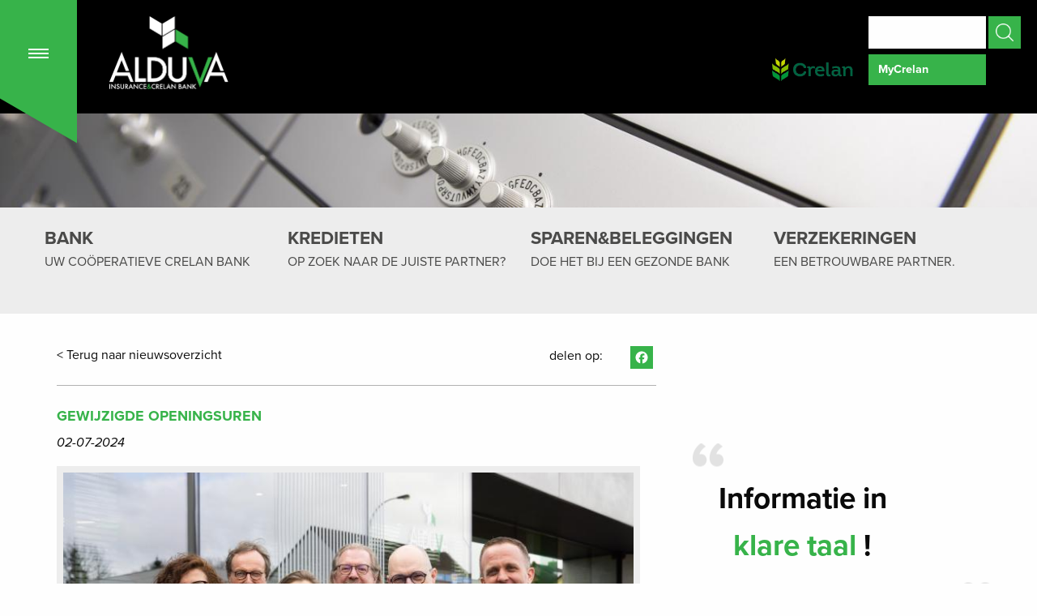

--- FILE ---
content_type: text/html; charset=UTF-8
request_url: http://alduva.be/nieuws/gewijzigde-openingsuren
body_size: 11384
content:
<!DOCTYPE html>
<!--[if lt IE 7]>      <html lang="nl" dir="ltr" class="no-js lt-ie9 lt-ie8 lt-ie7"> <![endif]-->
<!--[if IE 7]>         <html lang="nl" dir="ltr" class="no-js lt-ie9 lt-ie8"> <![endif]-->
<!--[if IE 8]>         <html lang="nl" dir="ltr" class="no-js lt-ie9"> <![endif]-->
<!--[if gt IE 8]><!--> <html lang="nl" dir="ltr" class="no-js"> <!--<![endif]-->
<html lang="nl" dir="ltr">
  <head>
    <meta charset="utf-8" />
<script>(function(i,s,o,g,r,a,m){i["GoogleAnalyticsObject"]=r;i[r]=i[r]||function(){(i[r].q=i[r].q||[]).push(arguments)},i[r].l=1*new Date();a=s.createElement(o),m=s.getElementsByTagName(o)[0];a.async=1;a.src=g;m.parentNode.insertBefore(a,m)})(window,document,"script","https://www.google-analytics.com/analytics.js","ga");ga("create", "UA-96755241-1", {"cookieDomain":"auto"});ga("set", "anonymizeIp", true);ga("send", "pageview");</script>
<meta name="title" content="Gewijzigde openingsuren | Alduva" />
<meta property="og:site_name" content="Alduva Insurance &amp; Crelan bank" />
<meta name="description" content="In Juli en Augustus werken wij op dinsdag- en donderdagnamiddag met gesloten deuren.

Wij wensen u een prettige verlofperiode toe!" />
<meta name="abstract" content="In Juli en Augustus werken wij op dinsdag- en donderdagnamiddag met gesloten deuren.

Wij wensen u een prettige verlofperiode toe!" />
<meta property="og:title" content="Gewijzigde openingsuren | Drupal" />
<meta property="og:description" content="In Juli en Augustus werken wij op dinsdag- en donderdagnamiddag met gesloten deuren.

Wij wensen u een prettige verlofperiode toe!" />
<meta property="og:email" content="info@alduva.be" />
<meta name="Generator" content="Drupal 8 (https://www.drupal.org)" />
<meta name="MobileOptimized" content="width" />
<meta name="HandheldFriendly" content="true" />
<meta name="viewport" content="width=device-width, initial-scale=1.0" />
<meta name="viewport" content="width=device-width" />
<meta content="ie=edge, chrome=1" http-equiv="x-ua-compatible" />
<meta http-equiv="ImageToolbar" content="false" />
<link rel="shortcut icon" href="/sites/default/files/favicon_0.png" type="image/png" />
<link rel="canonical" href="/nieuws/gewijzigde-openingsuren" />
<link rel="shortlink" href="/node/247" />
<link rel="revision" href="/nieuws/gewijzigde-openingsuren" />
<script>window.a2a_config=window.a2a_config||{};a2a_config.callbacks=a2a_config.callbacks||[];a2a_config.templates=a2a_config.templates||{};</script>

    <title>Gewijzigde openingsuren | Alduva</title>
    <style media="all">
@import url("/modules/contrib/ajax_loader/css/throbber-general.css?ssy9io");
@import url("/core/themes/stable/css/system/components/ajax-progress.module.css?ssy9io");
@import url("/core/themes/stable/css/system/components/align.module.css?ssy9io");
@import url("/core/themes/stable/css/system/components/autocomplete-loading.module.css?ssy9io");
@import url("/core/themes/stable/css/system/components/fieldgroup.module.css?ssy9io");
@import url("/core/themes/stable/css/system/components/container-inline.module.css?ssy9io");
@import url("/core/themes/stable/css/system/components/clearfix.module.css?ssy9io");
@import url("/core/themes/stable/css/system/components/details.module.css?ssy9io");
@import url("/core/themes/stable/css/system/components/hidden.module.css?ssy9io");
@import url("/core/themes/stable/css/system/components/item-list.module.css?ssy9io");
@import url("/core/themes/stable/css/system/components/js.module.css?ssy9io");
@import url("/core/themes/stable/css/system/components/nowrap.module.css?ssy9io");
@import url("/core/themes/stable/css/system/components/position-container.module.css?ssy9io");
@import url("/core/themes/stable/css/system/components/progress.module.css?ssy9io");
@import url("/core/themes/stable/css/system/components/reset-appearance.module.css?ssy9io");
@import url("/core/themes/stable/css/system/components/resize.module.css?ssy9io");
@import url("/core/themes/stable/css/system/components/sticky-header.module.css?ssy9io");
@import url("/core/themes/stable/css/system/components/system-status-counter.css?ssy9io");
@import url("/core/themes/stable/css/system/components/system-status-report-counters.css?ssy9io");
@import url("/core/themes/stable/css/system/components/system-status-report-general-info.css?ssy9io");
@import url("/core/themes/stable/css/system/components/tabledrag.module.css?ssy9io");
@import url("/core/themes/stable/css/system/components/tablesort.module.css?ssy9io");
@import url("/core/themes/stable/css/system/components/tree-child.module.css?ssy9io");
@import url("/core/themes/stable/css/views/views.module.css?ssy9io");
@import url("/modules/contrib/addtoany/css/addtoany.css?ssy9io");
@import url("/modules/contrib/ajax_loader/css/three-bounce.css?ssy9io");
@import url("/modules/contrib/modal_page/css/modal-page.css?ssy9io");
@import url("/modules/contrib/search_kint/search_kint.css?ssy9io");
@import url("/modules/contrib/paragraphs/css/paragraphs.unpublished.css?ssy9io");
</style>
<style media="all">
@import url("/themes/zurb_foundation/css/foundation.min.css?ssy9io");
@import url("/themes/zurb_foundation/css/motion-ui.min.css?ssy9io");
@import url("/themes/zurb_foundation/css/zurb_foundation.css?ssy9io");
@import url("/themes/subfoundation/bower_components/leaflet/dist/leaflet.css?ssy9io");
@import url("/themes/subfoundation/libs/animate.css/animate.min.css?ssy9io");
@import url("/themes/subfoundation/libs/owl-carousel/assets/owl.carousel.min.css?ssy9io");
@import url("/themes/subfoundation/css/subfoundation.css?ssy9io");
</style>

    
<!--[if lte IE 8]>
<script src="/core/assets/vendor/html5shiv/html5shiv.min.js?v=3.7.3"></script>
<![endif]-->

    <script src="https://use.typekit.net/iqg5hxv.js"></script>
    <script>try{Typekit.load({ async: true });}catch(e){}</script>
  </head>
  <body class="lang-nl section-nieuws path-node node--type-article">
  <a href="#main-content" class="visually-hidden focusable skip-link">
    Overslaan en naar de inhoud gaan
  </a>
  
    <div class="dialog-off-canvas-main-canvas" data-off-canvas-main-canvas>
    
<div>
  <div>

    <div>
      
      <header id="page-header" role="banner" aria-label="Site kop">
                <div class="page-header-inner">
            <div class="header-left">
                <div class="menu-toggle-wrapper">
                      <div class="title-bar" data-responsive-toggle="main-menu" data-hide-for="medium">
                          <button class="hamburger hamburger--squeeze" type="button" aria-label="Menu" aria-controls="navigation" data-toggle>
                              <span class="hamburger-box">
                                  <span class="hamburger-inner"></span>
                              </span>
                          </button>
                      </div>
                </div>
                <div class="logo-wrapper">
                                          <a href="/" title="Drupal Home"><img alt="Drupal logo" title="Drupal Home" class="logo" src="/sites/default/files/logo.png" typeof="foaf:Image" />
</a>
                                    </div>

                <div class="search-toggle-wrapper hide-for-medium">
                    <button type="button" name="toggle-search" class="toggle-search">
                        <span class="looking-glass-icon"></span>
                    </button>
                </div>
            </div>
                            <div class="header-right">

                    <div class="hide-for-medium">
                        <button href="#" class="close-button" type="button">
                            <span class="icon-bar"></span>
                            <span class="icon-bar"></span>
                        </button>
                    </div>
                    <div class="header-right-inner">
                        <div class="mobile-text hide-for-medium">
                            <h2>Zoeken</h2>
                        </div>
                          <div>
    <section class="search-block-form block-subfoundation-search" data-drupal-selector="search-block-form" id="block-subfoundation-search" role="search">
  
  
    

  
          <form action="/search/node" method="get" id="search-block-form" accept-charset="UTF-8">
  <div class="js-form-item form-item js-form-type-search form-item-keys js-form-item-keys form-no-label">
      <label for="edit-keys" class="visually-hidden">Zoeken</label>
        <input title="Geef de woorden op waarnaar u wilt zoeken." data-drupal-selector="edit-keys" type="search" id="edit-keys" name="keys" value="" size="15" maxlength="128" class="form-search" />

        </div>
<div data-drupal-selector="edit-actions" class="form-actions js-form-wrapper form-wrapper" id="edit-actions"><input class="success button radius js-form-submit form-submit" data-drupal-selector="edit-submit" type="submit" id="edit-submit" value="Zoeken" />
</div>

</form>

    
    
  </section>

  </div>

                    </div>
                    <div class="show-for-medium link-to-crelan">
                        <img src="/themes/subfoundation/images/logo-crelan.png" alt="Crelan">
                        <a href="https://mycrelan.crelan.be/public/landing" target="_blank" class="button crelan-button">MyCrelan</a>
                    </div>

                </div>
                              </div>
      </header>

              <div class="navigation-wrapper">
              <div>
    <nav role="navigation" aria-labelledby="block-subfoundation-main-menu-menu" id="block-subfoundation-main-menu" class="block-subfoundation-main-menu">
            
  <h2 class="block-title visually-hidden" id="block-subfoundation-main-menu-menu">Hoofdnavigatie</h2>
  

              <div  class="show-for-small" class="test">
      <nav class="top-bar" id="main-menu" role="navigation">
        <div class="top-bar-left">
                                <ul data-back-button="&lt;li class=&quot;js-drilldown-back&quot;&gt;&lt;a&gt;Terug&lt;/a&gt;&lt;/li&gt;" class="menu vertical medium-horizontal" data-responsive-menu="drilldown medium-dropdown">
                                        <li>
                    <a href="/" data-drupal-link-system-path="&lt;front&gt;">Home</a>
                        </li>
                              <li>
                    <a href="/over-ons/missie-visie" data-drupal-link-system-path="node/39">Over ons</a>
                        </li>
                              <li class="has-submenu">
                    <a href="/diensten/sparen-beleggen" data-drupal-link-system-path="taxonomy/term/6">Diensten</a>
                                                    <ul class="submenu menu vertical" data-submenu>
                                        <li>
                    <a href="/diensten/betalen" data-drupal-link-system-path="node/56">Bank</a>
                        </li>
                              <li class="has-submenu">
                    <a href="/diensten/sparen-beleggen" title="Doe het bij een gezonde bank " data-drupal-link-system-path="taxonomy/term/6">Sparen &amp; beleggen</a>
                                                    <ul class="submenu menu vertical" data-submenu>
                                        <li class="has-submenu">
                                      <a href="/diensten/sparen-beleggen/sparen/spaarrekening">Sparen</a>
                                                    <ul class="submenu menu vertical" data-submenu>
                                        <li>
                    <a href="/diensten/sparen-beleggen/sparen/spaarrekening" data-drupal-link-system-path="node/8">Spaarrekening</a>
                        </li>
                              <li>
                    <a href="/diensten/sparen-beleggen/sparen/woonsparen" data-drupal-link-system-path="node/9">Woonsparen</a>
                        </li>
                              <li>
                    <a href="/diensten/sparen-beleggen/sparen/kindersparen" data-drupal-link-system-path="node/10">Kindersparen</a>
                        </li>
                              <li>
                    <a href="/diensten/sparen-beleggen/sparen/pensioensparen" data-drupal-link-system-path="node/11">Pensioensparen</a>
                        </li>
                              <li>
                    <a href="/diensten/sparen-beleggen/sparen/termijnrekeningen-en-kasbons" data-drupal-link-system-path="node/12">Termijnrekeningen</a>
                        </li>
        </ul>
  
              </li>
                              <li class="has-submenu">
                                      <a href="/diensten/sparen-beleggen/beleggen/risico-analyse">Beleggen</a>
                                                    <ul class="submenu menu vertical" data-submenu>
                                        <li>
                    <a href="/diensten/sparen-beleggen/beleggen/risico-analyse" data-drupal-link-system-path="node/13">Risico analyse</a>
                        </li>
                              <li>
                    <a href="/diensten/sparen-beleggen/beleggen/beleggingsadvies" data-drupal-link-system-path="node/14">Beleggingsadvies</a>
                        </li>
                              <li>
                    <a href="/diensten/sparen-beleggen/beleggen/opvolging" data-drupal-link-system-path="node/15">Opvolging</a>
                        </li>
        </ul>
  
              </li>
        </ul>
  
              </li>
                              <li>
                    <a href="/diensten/kredieten" data-drupal-link-system-path="node/93">Kredieten</a>
                        </li>
                              <li class="has-submenu">
                    <a href="/diensten/verzekeringen-particulieren" data-drupal-link-system-path="taxonomy/term/9">Verzekeringen particulieren</a>
                                                    <ul class="submenu menu vertical" data-submenu>
                                        <li class="has-submenu">
                                      <a href="/diensten/verzekeringen-particulieren/voertuigen/fietsen">Voertuigen</a>
                                                    <ul class="submenu menu vertical" data-submenu>
                                        <li>
                    <a href="/diensten/verzekeringen-particulieren/voertuigen/fietsen" data-drupal-link-system-path="node/58">Fietsen</a>
                        </li>
                              <li>
                    <a href="/diensten/verzekeringen-particulieren/voertuigen/moto-bromfiets" data-drupal-link-system-path="node/25">Moto &amp; Bromfiets</a>
                        </li>
                              <li>
                    <a href="/diensten/verzekeringen-particulieren/voertuigen/personenwagen" data-drupal-link-system-path="node/24">Personenwagen</a>
                        </li>
        </ul>
  
              </li>
                              <li class="has-submenu">
                                      <a href="/diensten/verzekeringen-particulieren/woning/aanvullende-verzekering">Woning</a>
                                                    <ul class="submenu menu vertical" data-submenu>
                                        <li>
                    <a href="/diensten/verzekeringen-particulieren/woning/aanvullende-verzekering" data-drupal-link-system-path="node/59">Aanvullende verzekering</a>
                        </li>
                              <li>
                    <a href="/diensten/verzekeringen-particulieren/woning/brand" data-drupal-link-system-path="node/28">Brand</a>
                        </li>
        </ul>
  
              </li>
                              <li class="has-submenu">
                                      <a href="/diensten/verzekeringen-particulieren/gezin/ba-familiale">Gezin</a>
                                                    <ul class="submenu menu vertical" data-submenu>
                                        <li>
                    <a href="/diensten/verzekeringen-particulieren/gezin/ba-familiale" data-drupal-link-system-path="node/26">BA Familiale</a>
                        </li>
                              <li>
                    <a href="/diensten/verzekeringen-particulieren/gezin/hospitalisatie" data-drupal-link-system-path="node/33">Hospitalisatie</a>
                        </li>
                              <li>
                    <a href="/diensten/verzekeringen-particulieren/gezin/ongevallenverzekering" data-drupal-link-system-path="node/31">Ongevallenverzekering</a>
                        </li>
                              <li>
                    <a href="/diensten/verzekeringen-particulieren/gezin/uitvaartverzekering" data-drupal-link-system-path="node/30">Uitvaartverzekering</a>
                        </li>
        </ul>
  
              </li>
                              <li class="has-submenu">
                                      <a href="/diensten/verzekeringen-particulieren/vrije-tijd/rechtsbijstand">Vrije tijd</a>
                                                    <ul class="submenu menu vertical" data-submenu>
                                        <li>
                    <a href="/diensten/verzekeringen-particulieren/vrije-tijd/rechtsbijstand" data-drupal-link-system-path="node/61">Rechtsbijstand</a>
                        </li>
        </ul>
  
              </li>
        </ul>
  
              </li>
                              <li class="has-submenu">
                    <a href="/diensten/verzekeringen-zelfstandigen" data-drupal-link-system-path="taxonomy/term/14">Verzekeringen zelfstandigen</a>
                                                    <ul class="submenu menu vertical" data-submenu>
                                        <li class="has-submenu">
                                      <a href="/diensten/verzekeringen-zelfstandigen/rollend-materieel/andere-voertuigen">Rollend materieel</a>
                                                    <ul class="submenu menu vertical" data-submenu>
                                        <li>
                    <a href="/diensten/verzekeringen-zelfstandigen/rollend-materieel/andere-voertuigen" data-drupal-link-system-path="node/64">Andere voertuigen</a>
                        </li>
                              <li>
                    <a href="/diensten/verzekeringen-zelfstandigen/rollend-materieel/bedrijfswagen" data-drupal-link-system-path="node/66">Bedrijfswagen</a>
                        </li>
        </ul>
  
              </li>
                              <li class="has-submenu">
                                      <a href="/diensten/verzekeringen-zelfstandigen/bedrijf/aansprakelijkheid">Bedrijf</a>
                                                    <ul class="submenu menu vertical" data-submenu>
                                        <li>
                    <a href="/diensten/verzekeringen-zelfstandigen/bedrijf/aansprakelijkheid" data-drupal-link-system-path="node/70">Aansprakelijkheid</a>
                        </li>
                              <li>
                    <a href="/diensten/verzekeringen-zelfstandigen/bedrijf/brand" data-drupal-link-system-path="node/69">Brand</a>
                        </li>
                              <li>
                    <a href="/diensten/verzekeringen-zelfstandigen/bedrijf/materiaal" data-drupal-link-system-path="node/68">Materiaal</a>
                        </li>
                              <li>
                    <a href="/diensten/verzekeringen-zelfstandigen/bedrijf/rechtsbijstand" data-drupal-link-system-path="node/67">Rechtsbijstand</a>
                        </li>
        </ul>
  
              </li>
                              <li class="has-submenu">
                                      <a href="/diensten/verzekeringen-zelfstandigen/uzelf/fiscaliteit">Uzelf</a>
                                                    <ul class="submenu menu vertical" data-submenu>
                                        <li>
                    <a href="/diensten/verzekeringen-zelfstandigen/uzelf/fiscaliteit" data-drupal-link-system-path="node/73">Fiscaliteit</a>
                        </li>
                              <li>
                    <a href="/diensten/verzekeringen-zelfstandigen/uzelf/gewaarborgd-inkomen" data-drupal-link-system-path="node/72">Gewaarborgd inkomen</a>
                        </li>
                              <li>
                    <a href="/diensten/verzekeringen-zelfstandigen/uzelf/ongevallenverzekering" data-drupal-link-system-path="node/71">Ongevallenverzekering</a>
                        </li>
        </ul>
  
              </li>
                              <li class="has-submenu">
                                      <a href="/diensten/verzekeringen-zelfstandigen/personeel/aanvullende-verzekering">Personeel</a>
                                                    <ul class="submenu menu vertical" data-submenu>
                                        <li>
                    <a href="/diensten/verzekeringen-zelfstandigen/personeel/aanvullende-verzekering" data-drupal-link-system-path="node/75">Aanvullende verzekering</a>
                        </li>
                              <li>
                    <a href="/diensten/verzekeringen-zelfstandigen/personeel/arbeidsongevallen" data-drupal-link-system-path="node/74">Arbeidsongevallen</a>
                        </li>
        </ul>
  
              </li>
        </ul>
  
              </li>
        </ul>
  
              </li>
                              <li>
                    <a href="/nieuws" data-drupal-link-system-path="node/20">Nieuws</a>
                        </li>
                              <li>
                    <a href="/in-de-kijker" data-drupal-link-system-path="node/200">In de kijker</a>
                        </li>
                              <li>
                    <a href="/documenten" data-drupal-link-system-path="node/83">Documenten</a>
                        </li>
                              <li>
                    <a href="/schade/auto" data-drupal-link-system-path="node/47">Schade</a>
                        </li>
                              <li>
                    <a href="/contact" data-drupal-link-system-path="node/46">Contact</a>
                        </li>
        </ul>
  
        </div>
        <div class="top-bar-right">
                            </div>
      </nav>
    </div>
  

  </nav>

  </div>

        </div>
      
                        
      
      

                <div id="slider-region">
              <div>
    <section class="views-element-container block-views-block-pagina-header-block-1" id="block-views-block-pagina-header-block-1">
  
  
    

  
          <div><div class="js-view-dom-id-d786566ded4de702bcc2df349b119335903000ee9bd90bd17dd3e595fe52b8ec">
  
  
  

  
  
  

      <div>    <picture>
                <!--[if IE 9]><video style="display: none;"><![endif]-->
              <source srcset="/sites/default/files/styles/header_afbeelding_2600x200_/public/2017-03/Crelan%20koolskamp18.jpg?h=8d1e2249&amp;itok=Rftd3qw2 1x" media="all and (min-width: 2000px)" type="image/jpeg"/>
              <source srcset="/sites/default/files/styles/header_afbeelding_2600x200_/public/2017-03/Crelan%20koolskamp18.jpg?h=8d1e2249&amp;itok=Rftd3qw2 1x" media="all and (min-width: 1440px)" type="image/jpeg"/>
              <source srcset="/sites/default/files/styles/header_afbeelding_1440_130/public/2017-03/Crelan%20koolskamp18.jpg?h=8d1e2249&amp;itok=lDEYF5ar 1x" media="all and (min-width: 1200px) and (max-width: 1439px)" type="image/jpeg"/>
              <source srcset="/sites/default/files/styles/header_afbeelding_1440_130/public/2017-03/Crelan%20koolskamp18.jpg?h=8d1e2249&amp;itok=lDEYF5ar 1x" media="all and (min-width: 1024px) and (max-width: 1199px)" type="image/jpeg"/>
              <source srcset="/sites/default/files/styles/header_afbeelding_1440_130/public/2017-03/Crelan%20koolskamp18.jpg?h=8d1e2249&amp;itok=lDEYF5ar 1x" media="all and (min-width: 640px) and (max-width: 1023px)" type="image/jpeg"/>
              <source srcset="/sites/default/files/styles/header_afbeelding_640_130/public/2017-03/Crelan%20koolskamp18.jpg?h=8d1e2249&amp;itok=mQpU0FBE 1x" type="image/jpeg"/>
            <!--[if IE 9]></video><![endif]-->
            <img src="/sites/default/files/styles/article_overview_450280/public/2017-03/Crelan%20koolskamp18.jpg?h=8d1e2249&amp;itok=_X1WP4xk" alt="Crelan - Alduva - bank - insurance" typeof="foaf:Image" />

  </picture>

</div>

  
  

  
  

  
  
</div>
</div>

    
    
  </section>
<nav role="navigation" aria-labelledby="block-snelmenu-menu" id="block-snelmenu" class="block-snelmenu">
            
  <h2 class="block-title visually-hidden" id="block-snelmenu-menu">Snelmenu</h2>
  

                                <ul class="menu-head">
                          <li>
        <a href="/diensten/bank" title="UW COÖPERATIEVE CRELAN BANK">Bank</a>
                    <span class="navigation__link-description show-for-medium">UW COÖPERATIEVE CRELAN BANK</span>
                                                  <ul class="is-sub-menu">
                          <li>
        <a href="/diensten/sparen-beleggen/beleggen/risico-analyse" data-drupal-link-system-path="node/13">Beleggen</a>
                      </li>
                <li>
        <a href="/diensten/kredieten" data-drupal-link-system-path="node/93">Lenen</a>
                      </li>
                <li>
        <a href="/diensten/bank">Betalen</a>
                      </li>
        </ul>
  
              </li>
                <li>
        <a href="/diensten/kredieten" title="Op zoek naar de juiste partner?" data-drupal-link-system-path="node/93">Kredieten</a>
                    <span class="navigation__link-description show-for-medium">Op zoek naar de juiste partner?</span>
                                                  <ul class="is-sub-menu">
                          <li>
        <a href="/diensten/kredieten" data-drupal-link-system-path="node/93">Tarief</a>
                      </li>
        </ul>
  
              </li>
                <li>
        <a href="/diensten/sparen-beleggen" title="Doe het bij een gezonde bank" data-drupal-link-system-path="taxonomy/term/6">Sparen&amp;Beleggingen</a>
                    <span class="navigation__link-description show-for-medium">Doe het bij een gezonde bank</span>
                                                  <ul class="is-sub-menu">
                          <li>
        <a href="/diensten/sparen-beleggen/sparen/spaarrekening" data-drupal-link-system-path="node/8">Ik wil sparen</a>
                      </li>
                <li>
        <a href="/diensten/sparen-beleggen/beleggen/risico-analyse" data-drupal-link-system-path="node/13">Ik wil beleggen</a>
                      </li>
        </ul>
  
              </li>
                <li>
        <a href="/diensten/verzekeringen-particulieren" title="Een betrouwbare partner." data-drupal-link-system-path="taxonomy/term/9">Verzekeringen</a>
                    <span class="navigation__link-description show-for-medium">Een betrouwbare partner.</span>
                                                  <ul class="is-sub-menu">
                          <li>
        <a href="/diensten/verzekeringen-particulieren" data-drupal-link-system-path="taxonomy/term/9">Particulieren</a>
                      </li>
                <li>
        <a href="/diensten/verzekeringen-zelfstandigen" data-drupal-link-system-path="taxonomy/term/14">Zelfstandigen</a>
                      </li>
        </ul>
  
              </li>
        </ul>
  


  </nav>

  </div>

        </div>
        

                <div class="row">
                <main class="large-8 columns" id="main" role="main">
                      <div class="region-highlighted panel callout"></div>                    <a id="main-content"></a>
          
          
          <section>
              <div>
    <section id="block-subfoundation-breadcrumbs" class="block-subfoundation-breadcrumbs">
  
  
    

  
            <nav role="navigation" aria-labelledby="system-breadcrumb">
    <h2 id="system-breadcrumb" class="visually-hidden">You are here</h2>
    <ul class="breadcrumbs">
          <li>
                  <a href="/">Home</a>
              </li>
          <li>
                  <a href="/nieuws">Nieuws</a>
              </li>
          <li class="current"><a href="#">Crelan-coöperant krijgt 4,25 procent dividend</a></li>
    </ul>
  </nav>

    
    
  </section>
<section id="block-subfoundation-content" class="block-subfoundation-content">
  
  
    

  
          <article id="node-247"  data-history-node-id="247" role="article" about="/nieuws/gewijzigde-openingsuren" typeof="schema:Article">
    <div class="article-header">
        <div class="goback-wrapper">
                      <a href="/nieuws" hreflang="nl">< Terug naar nieuwsoverzicht</a>
                  </div>
        <div class="share-article"><span class="field-label">delen op:</span><span class="a2a_kit a2a_kit_size_32 addtoany_list" data-a2a-url="http://alduva.be/nieuws/gewijzigde-openingsuren" data-a2a-title="Gewijzigde openingsuren"><a class="a2a_button_facebook"></a></span>
</div>
    </div>

    <h1><span property="schema:name" class="field-wrapper">Gewijzigde openingsuren</span>
</h1>
    <div class="created">
                                <p class="date"><span class="day">02</span>-<span class="month">07</span>-<span class="year">2024</span></p>
    </div>
    <div class="image field field-node--field-image field-name-field-image field-type-image field-label-hidden">
    <div class="field-items">
          <div class="field-item">  <img property="schema:image" src="/sites/default/files/styles/article_detail/public/2024-07/DSC06899_bewerkt.jpg?itok=Qvgs2k5y" width="720" height="480" alt="Koolskamp - Crelan - Ardooie - Bank - Verzekeringen - openingsuren - gewijzigde uren - verlof" typeof="foaf:Image" />


</div>
      </div>
</div>

    <div property="schema:text" class="body field field-node--body field-name-body field-type-text-with-summary field-label-hidden">
    <div class="field-items">
          <div property="schema:text" class="field-item"><p>In Juli en Augustus werken wij op dinsdag- en donderdagnamiddag met gesloten deuren.</p>

<p>Wij wensen u een prettige verlofperiode toe!</p></div>
      </div>
</div>

</article>

    
    
  </section>

  </div>

          </section>
        </main>
                          <div id="sidebar-second" class="large-4 columns sidebar">
              <div>
    <section class="views-element-container block-views-block-sidebar-blocks-block-1" id="block-views-block-sidebar-blocks-block-1">
  
  
    

  
          <div><div class="js-view-dom-id-077dbf321ec1336c4c038228ada0b83044b338403a9f919bf5bbc773449603fb">
  
  
  

  
  
  

      <div class="views-row">  <div class="paragraph paragraph--type--quote paragraph--view-mode--default">
          <div class="field-wrapper field field-paragraph--field-text-formatted field-name-field-text-formatted field-type-text-long field-label-hidden">
    <div class="field-items">
          <div class="field-item"><p>Informatie in       <strong>klare taal</strong> !</p></div>
      </div>
</div>

      </div>
</div>

  
  

  
  

  
  
</div>
</div>

    
    
  </section>

  </div>

          </div>
                        </div>
        
              <footer id="footer-region" class="block-title wow fadeInUp" data-wow-duration="0.5s">
            <div class="row">
                              <div id="footer-first" class="large-4 columns">
                    <div>
    <section class="views-element-container block-views-block-footer-block-1" id="block-views-block-footer-block-1">
  
  
      <h2  class="block-title">Openingsuren</h2>
    

  
          <div><div class="js-view-dom-id-d050a4e9e00b0931c35d231df1056e8795705287ba6be33550cb1c25bd64a74d">
  
  
  

  
  
  

      <div class="partner-row views-row"><div class="views-field views-field-title"><h3 class="field-content">Vestiging Koolskamp</h3></div><div class="views-field views-field-field-openingsuren-ma"><span class="views-label views-label-field-openingsuren-ma">ma</span><div class="field-content">09:00-12:00   op afspraak</div></div><div class="views-field views-field-field-openingsuren-di"><span class="views-label views-label-field-openingsuren-di">di</span><div class="field-content">09:00-12:00   op afspraak</div></div><div class="views-field views-field-field-openingsuren-wo"><span class="views-label views-label-field-openingsuren-wo">wo</span><div class="field-content">09:00-12:00   op afspraak</div></div><div class="views-field views-field-field-openingsuren-do"><span class="views-label views-label-field-openingsuren-do">do</span><div class="field-content">09:00-12:00   op afspraak</div></div><div class="views-field views-field-field-openingsuren-vr"><span class="views-label views-label-field-openingsuren-vr">vr</span><div class="field-content">09:00-12:00   op afspraak</div></div><div class="views-field views-field-field-openingsuren-zo"><div class="field-content">  </div></div></div>

  
  

  
  

      <footer>
      <a href="mailto:contact@alduva.be" class="button" title="contact">Maak afspraak</a>
    </footer>
  
  
</div>
</div>

    
    
  </section>

  </div>

                </div>
                                            <div id="footer-middle" class="large-4 columns">
                    <div>
    <section class="views-element-container block-views-block-footer-block-2" id="block-views-block-footer-block-2">
  
  
      <h2  class="block-title">Contact</h2>
    

  
          <div><div class="js-view-dom-id-ad9cb75fe977d949b21c3a31850af28ad19f70d76f5154494754885f319872e2">
  
  
  

  
  
  

      <div class="partner-row views-row"><div class="views-field views-field-title"><h3 class="field-content">Vestiging Koolskamp</h3></div><div class="views-field views-field-field-straat-nr"><div class="field-content">Tieltsestraat 12</div></div><div class="views-field views-field-field-postcode"><div class="field-content">8851 Koolskamp</div></div><div class="views-field views-field-field-telefoon"><span class="views-label views-label-field-telefoon">T</span><div class="field-content">051 74 59 93</div></div><div class="views-field views-field-field-fa"><span class="views-label views-label-field-fa">F</span><div class="field-content">051 74 67 63</div></div><div class="views-field views-field-field-fsma"><span class="views-label views-label-field-fsma">FSMA</span><div class="field-content">108252A-cB</div></div><div class="views-field views-field-field-btw"><span class="views-label views-label-field-btw">BTW</span><div class="field-content">0828 968 433</div></div></div>

  
  

  
  

      <footer>
      <a href="/contact" class="button" title="contact">Contacteer ons</a>
    </footer>
  
  
</div>
</div>

    
    
  </section>

  </div>

                </div>
                                            <div id="footer-last" class="large-4 columns">
                    <div>
    <nav role="navigation" aria-labelledby="block-subfoundation-footer-menu" id="block-subfoundation-footer" class="block-subfoundation-footer">
      
  <h2 class="block-title" id="block-subfoundation-footer-menu">Info</h2>
  

        
              <ul>
              <li>
        <a href="/assurmifid-gedragsregels" data-drupal-link-system-path="node/43">AssurMIFID gedragsregels</a>
              </li>
        </ul>
  


  </nav>
<section class="views-element-container block-views-block-social-media-block-1" id="block-views-block-social-media-block-1">
  
  
      <h2  class="block-title">Volg ons</h2>
    

  
          <div><div class="js-view-dom-id-e4cafd2c9e77c96a7131ab6cd47cd94e67bb12904c10f498fd4449693f30a2c7">
  
  
  

  
  
  

      <div class="views-row"><div class="views-field views-field-field-facebook"><div class="field-content"><a href="https://www.facebook.com/Alduva-657965714388751/ " title="Facebook" target="_blank"><span class="social-icon facebook"><span></a></div></div></div>

  
  

  
  

  
  
</div>
</div>

    
    
  </section>
<section class="views-element-container block-views-block-footer-block-4" id="block-views-block-footer-block-4">
    <div id="printblock" class="print-wrapper">
        <style>
            .print-block-inner{
                padding: 40px;
            }
            .print-block-inner .slogan,
            .print-block-inner .website,
            .print-block-inner .email,
            .print-block-inner .views-field-field-postcode,
            .print-block-inner .views-field-field-straat-nr,
            .print-block-inner .views-field-field-openingsuren-ma,
            .print-block-inner .views-field-field-openingsuren-di,
            .print-block-inner .views-field-field-openingsuren-wo,
            .print-block-inner .views-field-field-openingsuren-do,
            .print-block-inner .views-field-field-openingsuren-vr,
            .print-block-inner .views-field-field-openingsuren-za,
            .print-block-inner .views-field-field-openingsuren-zo,
            .print-block-inner .views-field-field-telefoon{
                float: left;
                clear: left;
            }
            .views-field-nothing-3{
                clear: left;
            }
            .print-block-inner .views-field-field-telefoon{
                margin-bottom: 20px;
                    margin-top: 10px;
            }
            .print-block-inner .slogan{
                margin-bottom: 35px;
            }
            .print-block-inner .website{
                margin-bottom: 15px;
            }
            .print-block-inner .views-field-field-straat-nr{
                margin-bottom: 15px;
            }
            .print-block-inner .views-field .views-label{
                display: inline-block;
                width: 35px;
            }
            .print-block-inner .views-field .field-content{
                display: inline-block;
            }
            .print-block-inner .views-field-nothing-2{
                float: right;
                clear: right;
                width: 50%;
            }
            .print-block-inner .views-field-nothing-1{
                overflow: hidden;
                clear: both;
                padding-top: 40px;
            }
        </style>
        <div class="print-block-inner">
            <img src="/themes/subfoundation/css/images/alduva-logo.png" alt="Alduva">
            
                        

            
                                <div><div class="js-view-dom-id-d22cd1a47e20cc484343173fe0260ff8962bc9952a6f4a34221e51ebf72a3578">
  
  
  

  
  
  

      <div class="partner-row views-row"><div class="views-field views-field-nothing-2"><span class="field-content"><img src="/themes/subfoundation/images/maps.jpg" alt="maps"></span></div><div class="views-field views-field-nothing"><span class="field-content"><div class="slogan">Kantoor Alliet - Duyck - Van Roose</div></span></div><div class="views-field views-field-field-postcode"><div class="field-content">8851 Koolskamp</div></div><div class="views-field views-field-field-straat-nr"><div class="field-content">Tieltsestraat 12</div></div><div class="views-field views-field-field-telefoon"><span class="views-label views-label-field-telefoon">Tel: </span><div class="field-content">051 74 59 93</div></div><div class="views-field views-field-nothing-3"><span class="field-content"><div class="email">info@alduva.be</div>
<div class="website">www.alduva.be</div></span></div><div class="views-field views-field-field-openingsuren-ma"><span class="views-label views-label-field-openingsuren-ma">ma</span><div class="field-content">09:00-12:00   op afspraak</div></div><div class="views-field views-field-field-openingsuren-di"><span class="views-label views-label-field-openingsuren-di">di</span><div class="field-content">09:00-12:00   op afspraak</div></div><div class="views-field views-field-field-openingsuren-wo"><span class="views-label views-label-field-openingsuren-wo">wo</span><div class="field-content">09:00-12:00   op afspraak</div></div><div class="views-field views-field-field-openingsuren-do"><span class="views-label views-label-field-openingsuren-do">do</span><div class="field-content">09:00-12:00   op afspraak</div></div><div class="views-field views-field-field-openingsuren-vr"><span class="views-label views-label-field-openingsuren-vr">vr</span><div class="field-content">09:00-12:00   op afspraak</div></div><div class="views-field views-field-field-openingsuren-zo"><div class="field-content">  </div></div><div class="views-field views-field-nothing-1"><span class="field-content"><img src="/themes/subfoundation/images/Crelan-koolskamp38.jpg" alt="Crelan bank"></span></div></div>
    <div class="partner-row views-row"><div class="views-field views-field-nothing-2"><span class="field-content"><img src="/themes/subfoundation/images/maps.jpg" alt="maps"></span></div><div class="views-field views-field-nothing"><span class="field-content"><div class="slogan">Kantoor Alliet - Duyck - Van Roose</div></span></div><div class="views-field views-field-field-postcode"><div class="field-content">8850 Ardooie</div></div><div class="views-field views-field-field-straat-nr"><div class="field-content">Meulebeeksestraat 8A</div></div><div class="views-field views-field-nothing-3"><span class="field-content"><div class="email">info@alduva.be</div>
<div class="website">www.alduva.be</div></span></div><div class="views-field views-field-nothing-1"><span class="field-content"><img src="/themes/subfoundation/images/Crelan-koolskamp38.jpg" alt="Crelan bank"></span></div></div>

  
  

  
  

  
  
</div>
</div>

                
                    </div>
    </div>
    <a href="#" class="print-contact">
      <img src="/themes/subfoundation/css/images/print.png" alt="print">
    </a>
</section>

  </div>

                </div>
                          </div>
        </footer>
                  <div class="bottom-bar panel">
            <div>
    <section class="views-element-container block-views-block-footer-block-3" id="block-views-block-footer-block-3">
  
  
    

  
          <div><div class="js-view-dom-id-5f5eed81e785dc4b21e361d8a664b77e5236bf2b0976cbf92c5791081f21e123">
  
  
  

  
  
  

      <div class="partner-row wow fadeInUp" data-wow-duration="0.5s" data-wow-delay="0s">
    <div class="views-field views-field-field-link"><div class="field-content"><a href="http://www.fidea.be/" target="_blank">  <img src="/sites/default/files/styles/partner/public/2017-03/Fidea.jpg?itok=orAohlCW" width="111" height="100" alt="Fidea" typeof="Image" />


</a></div></div>
  </div>
    <div class="partner-row wow fadeInUp" data-wow-duration="0.5s" data-wow-delay="0.1s">
    <div class="views-field views-field-field-link"><div class="field-content"><a href="http://www.crelan.be" target="_blank">  <img src="/sites/default/files/styles/partner/public/2017-02/crelan.png?itok=9CASfEk0" width="175" height="84" alt="Crelan" title="Crelan" typeof="Image" />


</a></div></div>
  </div>
    <div class="partner-row wow fadeInUp" data-wow-duration="0.5s" data-wow-delay="0.2s">
    <div class="views-field views-field-field-link"><div class="field-content"><a href="http://deltalloydlife.be" target="_blank">  <img src="/sites/default/files/styles/partner/public/2017-03/deltalloyd.jpg?itok=5YauxtEQ" width="175" height="70" alt="Deltalloyd" typeof="Image" />


</a></div></div>
  </div>
    <div class="partner-row wow fadeInUp" data-wow-duration="0.5s" data-wow-delay="0.3s">
    <div class="views-field views-field-field-link"><div class="field-content"><a href="http://www.aedesvl.be/" target="_blank">  <img src="/sites/default/files/styles/partner/public/2017-03/ae.jpg?itok=vkvHn3sj" width="114" height="100" alt="Aedes" typeof="Image" />


</a></div></div>
  </div>
    <div class="partner-row wow fadeInUp" data-wow-duration="0.5s" data-wow-delay="0.4s">
    <div class="views-field views-field-field-link"><div class="field-content"><a href="https://www.aginsurance.be" target="_blank">  <img src="/sites/default/files/styles/partner/public/2017-03/AG-insurance.jpg?itok=jdiWWzUO" width="167" height="100" alt="Ag insurance" typeof="Image" />


</a></div></div>
  </div>
    <div class="partner-row wow fadeInUp" data-wow-duration="0.5s" data-wow-delay="0.5s">
    <div class="views-field views-field-field-link"><div class="field-content"><a href="http://www.allianz.be/nl/default.aspx" target="_blank">  <img src="/sites/default/files/styles/partner/public/2017-03/Allianz.jpg?itok=HcxGdgC3" width="175" height="70" alt="Allianz" typeof="Image" />


</a></div></div>
  </div>
    <div class="partner-row wow fadeInUp" data-wow-duration="0.5s" data-wow-delay="0.6s">
    <div class="views-field views-field-field-link"><div class="field-content"><a href="https://www.baloise.be/nl/particulieren.html" target="_blank">  <img src="/sites/default/files/styles/partner/public/2017-03/Baloise.jpg?itok=rZVTkIvn" width="175" height="70" alt="Baloise" typeof="Image" />


</a></div></div>
  </div>
    <div class="partner-row wow fadeInUp" data-wow-duration="0.5s" data-wow-delay="0.7s">
    <div class="views-field views-field-field-link"><div class="field-content"><a href="http://www.das.be/das/ewcm/ewcm.nsf/_/FD39512428F42B2FC1257B8E00343F4B?OpenDocument" target="_blank">  <img src="/sites/default/files/styles/partner/public/2017-03/Das.jpg?itok=k3-L-BvR" width="113" height="100" alt="Das" typeof="Image" />


</a></div></div>
  </div>
    <div class="partner-row wow fadeInUp" data-wow-duration="0.5s" data-wow-delay="0.8s">
    <div class="views-field views-field-field-link"><div class="field-content"><a href="https://www.dela.be/nl" target="_blank">  <img src="/sites/default/files/styles/partner/public/2017-03/Dela.jpg?itok=JYvprAPZ" width="175" height="87" alt="Dela" typeof="Image" />


</a></div></div>
  </div>
    <div class="partner-row wow fadeInUp" data-wow-duration="0.5s" data-wow-delay="0.9s">
    <div class="views-field views-field-field-link"><div class="field-content"><a href="https://www.dkv.be/" target="_blank">  <img src="/sites/default/files/styles/partner/public/2017-03/DKV.jpg?itok=giTp5cdX" width="175" height="89" alt="DKV" typeof="Image" />


</a></div></div>
  </div>
    <div class="partner-row wow fadeInUp" data-wow-duration="0.5s" data-wow-delay="1s">
    <div class="views-field views-field-field-link"><div class="field-content"><a href="http://www.optimco.be/Default.aspx" target="_blank">  <img src="/sites/default/files/styles/partner/public/2017-03/Optimco.jpg?itok=bAo1dnRX" width="175" height="70" alt="Optimco" typeof="Image" />


</a></div></div>
  </div>
    <div class="partner-row wow fadeInUp" data-wow-duration="0.5s" data-wow-delay="1.1s">
    <div class="views-field views-field-field-link"><div class="field-content"><a href="https://www.vivium.be/nl/web/private-individuals/home" target="_blank">  <img src="/sites/default/files/styles/partner/public/2017-04/Vivium.gif?itok=Y3pPvfKL" width="175" height="80" alt="Crelan - Alduva - Verzekeringen - insurance - Vivium - Bank - Duyck Bert" typeof="Image" />


</a></div></div>
  </div>
    <div class="partner-row wow fadeInUp" data-wow-duration="0.5s" data-wow-delay="1.2s">
    <div class="views-field views-field-field-link"><div class="field-content"><a href="http://www.euromex.be/" target="_blank">  <img src="/sites/default/files/styles/partner/public/2017-04/Euromex.jpg?itok=MX4em9x6" width="175" height="175" alt="Euromex - Alduva - verzekeringen - insurance - bank - Duyck Bert" typeof="Image" />


</a></div></div>
  </div>
    <div class="partner-row wow fadeInUp" data-wow-duration="0.5s" data-wow-delay="1.3s">
    <div class="views-field views-field-field-link"><div class="field-content"><a href="https://www.axa.be/ab/NL/particulieren/verzekeringen/Pages/default.aspx" target="_blank">  <img src="/sites/default/files/styles/partner/public/2017-04/AXA.png?itok=MAJqNjVs" width="175" height="78" alt="Crelan - Alduva - Duyck Bert - Verzekeringen - Insurance - AXA" typeof="Image" />


</a></div></div>
  </div>
    <div class="partner-row wow fadeInUp" data-wow-duration="0.5s" data-wow-delay="1.4s">
    <div class="views-field views-field-field-link"><div class="field-content"><a href="http://www.europ-assistance.be/nl/" target="_blank">  <img src="/sites/default/files/styles/partner/public/2017-04/logo%20europ%20assistance_0.png?itok=oZnK1ER-" width="175" height="105" alt="Europ Assistance - Bank - Verzekeringen - Alduva - Crelan - Duyck Bert" typeof="Image" />


</a></div></div>
  </div>

  
  

  
  

  
  
</div>
</div>

    
    
  </section>

  </div>

      </div>
            <div class="copyright-footer">
          <a href="http://www.ikoon.biz" target="_blank" title="Website by ikoon.biz"><img src="/themes/subfoundation/images/ikoon-logo.png" alt="Website by ikoon.biz"></a>
      </div>
    </div>
  </div>
</div>

  </div>

  
  <script type="application/json" data-drupal-selector="drupal-settings-json">{"path":{"baseUrl":"\/","scriptPath":null,"pathPrefix":"","currentPath":"node\/247","currentPathIsAdmin":false,"isFront":false,"currentLanguage":"nl"},"pluralDelimiter":"\u0003","ajaxPageState":{"libraries":"addtoany\/addtoany,ajax_loader\/ajax_loader.throbber,core\/html5shiv,core\/picturefill,google_analytics\/google_analytics,modal_page\/modal-page,modal_page\/modal-page-bootstrap,paragraphs\/drupal.paragraphs.unpublished,search_kint\/search_kint,subfoundation\/global,system\/base,views\/views.module,zurb_foundation\/global","theme":"subfoundation","theme_token":null},"ajaxTrustedUrl":{"\/search\/node":true},"ajaxLoader":{"markup":"\u003Cdiv class=\u0022ajax-throbber sk-three-bounce\u0022\u003E\n              \u003Cdiv class=\u0022sk-child sk-bounce1\u0022\u003E\u003C\/div\u003E\n              \u003Cdiv class=\u0022sk-child sk-bounce2\u0022\u003E\u003C\/div\u003E\n              \u003Cdiv class=\u0022sk-child sk-bounce3\u0022\u003E\u003C\/div\u003E\n            \u003C\/div\u003E","hideAjaxMessage":false,"alwaysFullscreen":false,"throbberPosition":"body"},"google_analytics":{"trackOutbound":true,"trackMailto":true,"trackDownload":true,"trackDownloadExtensions":"7z|aac|arc|arj|asf|asx|avi|bin|csv|doc(x|m)?|dot(x|m)?|exe|flv|gif|gz|gzip|hqx|jar|jpe?g|js|mp(2|3|4|e?g)|mov(ie)?|msi|msp|pdf|phps|png|ppt(x|m)?|pot(x|m)?|pps(x|m)?|ppam|sld(x|m)?|thmx|qtm?|ra(m|r)?|sea|sit|tar|tgz|torrent|txt|wav|wma|wmv|wpd|xls(x|m|b)?|xlt(x|m)|xlam|xml|z|zip"},"user":{"uid":0,"permissionsHash":"38dc7c5ae6694f3da692190b68f6372701eb52abd1e0d3f3b139c92c7dbd95f8"}}</script>
<script src="/core/assets/vendor/domready/ready.min.js?v=1.0.8"></script>
<script src="/core/assets/vendor/jquery/jquery.min.js?v=3.2.1"></script>
<script src="/core/assets/vendor/jquery-once/jquery.once.min.js?v=2.2.0"></script>
<script src="/core/misc/drupalSettingsLoader.js?v=8.6.5"></script>
<script src="/sites/default/files/languages/nl_rn8BI19MhjvnqODwM6mLC6YGoLMESmoZvUHrYDwXRJ8.js?ssy9io"></script>
<script src="/core/misc/drupal.js?v=8.6.5"></script>
<script src="/core/misc/drupal.init.js?v=8.6.5"></script>
<script src="/core/assets/vendor/picturefill/picturefill.min.js?v=3.0.1"></script>
<script src="https://static.addtoany.com/menu/page.js" async></script>
<script src="/modules/contrib/addtoany/js/addtoany.js?v=8.6.5"></script>
<script src="/core/misc/progress.js?v=8.6.5"></script>
<script src="/core/modules/responsive_image/js/responsive_image.ajax.js?v=8.6.5"></script>
<script src="/core/misc/ajax.js?v=8.6.5"></script>
<script src="/modules/contrib/ajax_loader/js/ajax-throbber.js?v=1.x"></script>
<script src="/modules/contrib/google_analytics/js/google_analytics.js?v=8.6.5"></script>
<script src="/core/assets/vendor/jquery.cookie/jquery.cookie.min.js?v=1.4.1"></script>
<script src="/modules/contrib/modal_page/js/modal-page.js?ssy9io"></script>
<script src="https://maxcdn.bootstrapcdn.com/bootstrap/3.3.7/js/bootstrap.min.js"></script>
<script src="/modules/contrib/search_kint/search_kint.search.js?v=1"></script>
<script src="/modules/contrib/search_kint/search_kint.trail.js?v=1"></script>
<script src="/themes/zurb_foundation/js/foundation.min.js?v=8.6.5"></script>
<script src="/themes/zurb_foundation/js/motion-ui.min.js?v=8.6.5"></script>
<script src="/themes/subfoundation/libs/jquery-infieldlabels/jquery.infieldlabel.min.js?v=8.6.5"></script>
<script src="/themes/subfoundation/libs/wow/dist/wow.min.js?v=8.6.5"></script>
<script src="/themes/subfoundation/libs/jquery-match-height/jquery.matchHeight-min.js?v=8.6.5"></script>
<script src="/themes/subfoundation/bower_components/leaflet/dist/leaflet.js?v=8.6.5"></script>
<script src="/themes/subfoundation/bower_components/leaflet-active-area/src/leaflet.activearea.js?v=8.6.5"></script>
<script src="/themes/subfoundation/bower_components/leaflet-sleep/Leaflet.Sleep.js?v=8.6.5"></script>
<script src="/themes/subfoundation/libs/jquery-backstretch-2/jquery.backstretch.min.js?v=8.6.5"></script>
<script src="/themes/subfoundation/libs/owl-carousel/owl.carousel.min.js?v=8.6.5"></script>
<script src="/themes/subfoundation/js/subfoundation.js?v=8.6.5"></script>
<script src="/core/assets/vendor/matchMedia/matchMedia.min.js?v=0.2.0"></script>
<script src="/themes/zurb_foundation/js/top_bar_active.js?v=8.6.5"></script>

  <script>
    (function ($) {
      $(document).foundation();
    })(jQuery);
  </script>
  </body>
</html>


--- FILE ---
content_type: text/css
request_url: http://alduva.be/modules/contrib/ajax_loader/css/throbber-general.css?ssy9io
body_size: 210
content:
.ajax-throbber {
    width: 40px;
    height: 40px;
    position: relative;
}

/* Hide core throbber */
.ajax-progress.ajax-progress-fullscreen {
    background-color: transparent;
    background-image: none;
}

--- FILE ---
content_type: text/css
request_url: http://alduva.be/themes/zurb_foundation/css/zurb_foundation.css?ssy9io
body_size: 1112
content:
/*
 * zurb_foundation.scss - Contains all Drupal-specific SASS for this theme.
 *
 * @todo Split this into multiple folders/files.
*/
.region-highlighted:empty {
  display: none; }

.toolbar-tray a {
  font-size: 13px; }

.toolbar .toolbar-toggle-orientation .toolbar-icon {
  margin: 0; }
  .toolbar .toolbar-toggle-orientation .toolbar-icon:before {
    min-height: 0; }

.top-bar-section ul li {
  padding-top: 0; }
  .top-bar-section ul li a.is-active {
    color: #FFFFFF; }

body.toolbar-fixed .sticky.is-stuck .top-bar {
  margin-top: 39px; }

body.toolbar-fixed.toolbar-horizontal.toolbar-tray-open .sticky.is-stuck .top-bar {
  margin-top: 78px; }

body.toolbar-fixed .sticky.is-stuck.is-at-top {
  margin-top: 0 !important; }

.top-bar .menu-item--collapsed, .top-bar .menu-item--expanded {
  list-style: none; }

.top-bar .search-block-form .form-item-keys, .top-bar .search-block-form .form-actions {
  display: inline-block; }

.dropbutton-wrapper {
  background-color: #008CBA;
  margin: 0 0 1.25rem; }
  .dropbutton-wrapper .button {
    margin-bottom: 0;
    width: 100%;
    text-align: left; }


--- FILE ---
content_type: text/css
request_url: http://alduva.be/themes/subfoundation/css/subfoundation.css?ssy9io
body_size: 200437
content:
@charset "UTF-8";
/* @file
 * This file is a custom file that loads all files. Each non-base layer
 * can be disabled.
 *
 * Do not name this file "STARTER.scss". This file should be named
 * THEMENAME.scss.
 *
 * This application file (THEMENAME.scss) is where all the partials are
 * imported.
 *
 * Theme styles are categorized using SMACSS standards. They utilize
 * categorization of styles into various categories. Those categories are the
 * following:
 *
 * - Base: CSS reset/normalize plus HTML element styling.
 * - Layout: Macro arrangement of a web page, including any grid systems.
 * - Modules: Dictate minor layout modules or reusable elements.
 * - States: Describe the appearance of a module in various states.
 * - Theme: Specific customizations for your subtheme.
 * For more information about this new Drupal css file standard, please review
 * the following:
 * - https://drupal.org/node/1887922
 * - http://smacss.com/
 */
/**
 * Foundation for Sites by ZURB
 * Version 6.2.4
 * foundation.zurb.com
 * Licensed under MIT Open Source
 */
/*! normalize.css v3.0.3 | MIT License | github.com/necolas/normalize.css */
/**
   * 1. Set default font family to sans-serif.
   * 2. Prevent iOS and IE text size adjust after device orientation change,
   *    without disabling user zoom.
   */
html {
  font-family: sans-serif;
  /* 1 */
  -ms-text-size-adjust: 100%;
  /* 2 */
  -webkit-text-size-adjust: 100%;
  /* 2 */ }

/**
   * Remove default margin.
   */
body {
  margin: 0; }

/* HTML5 display definitions
     ========================================================================== */
/**
   * Correct `block` display not defined for any HTML5 element in IE 8/9.
   * Correct `block` display not defined for `details` or `summary` in IE 10/11
   * and Firefox.
   * Correct `block` display not defined for `main` in IE 11.
   */
article,
aside,
details,
figcaption,
figure,
footer,
header,
hgroup,
main,
menu,
nav,
section,
summary {
  display: block; }

/**
   * 1. Correct `inline-block` display not defined in IE 8/9.
   * 2. Normalize vertical alignment of `progress` in Chrome, Firefox, and Opera.
   */
audio,
canvas,
progress,
video {
  display: inline-block;
  /* 1 */
  vertical-align: baseline;
  /* 2 */ }

/**
   * Prevent modern browsers from displaying `audio` without controls.
   * Remove excess height in iOS 5 devices.
   */
audio:not([controls]) {
  display: none;
  height: 0; }

/**
   * Address `[hidden]` styling not present in IE 8/9/10.
   * Hide the `template` element in IE 8/9/10/11, Safari, and Firefox < 22.
   */
[hidden],
template {
  display: none; }

/* Links
     ========================================================================== */
/**
   * Remove the gray background color from active links in IE 10.
   */
a {
  background-color: transparent; }

/**
   * Improve readability of focused elements when they are also in an
   * active/hover state.
   */
a:active,
a:hover {
  outline: 0; }

/* Text-level semantics
     ========================================================================== */
/**
   * Address styling not present in IE 8/9/10/11, Safari, and Chrome.
   */
abbr[title] {
  border-bottom: 1px dotted; }

/**
   * Address style set to `bolder` in Firefox 4+, Safari, and Chrome.
   */
b,
strong {
  font-weight: bold; }

/**
   * Address styling not present in Safari and Chrome.
   */
dfn {
  font-style: italic; }

/**
   * Address variable `h1` font-size and margin within `section` and `article`
   * contexts in Firefox 4+, Safari, and Chrome.
   */
h1 {
  font-size: 2em;
  margin: 0.67em 0; }

/**
   * Address styling not present in IE 8/9.
   */
mark {
  background: #ff0;
  color: #000; }

/**
   * Address inconsistent and variable font size in all browsers.
   */
small {
  font-size: 80%; }

/**
   * Prevent `sub` and `sup` affecting `line-height` in all browsers.
   */
sub,
sup {
  font-size: 75%;
  line-height: 0;
  position: relative;
  vertical-align: baseline; }

sup {
  top: -0.5em; }

sub {
  bottom: -0.25em; }

/* Embedded content
     ========================================================================== */
/**
   * Remove border when inside `a` element in IE 8/9/10.
   */
img {
  border: 0; }

/**
   * Correct overflow not hidden in IE 9/10/11.
   */
svg:not(:root) {
  overflow: hidden; }

/* Grouping content
     ========================================================================== */
/**
   * Address margin not present in IE 8/9 and Safari.
   */
figure {
  margin: 1em 40px; }

/**
   * Address differences between Firefox and other browsers.
   */
hr {
  box-sizing: content-box;
  height: 0; }

/**
   * Contain overflow in all browsers.
   */
pre {
  overflow: auto; }

/**
   * Address odd `em`-unit font size rendering in all browsers.
   */
code,
kbd,
pre,
samp {
  font-family: monospace, monospace;
  font-size: 1em; }

/* Forms
     ========================================================================== */
/**
   * Known limitation: by default, Chrome and Safari on OS X allow very limited
   * styling of `select`, unless a `border` property is set.
   */
/**
   * 1. Correct color not being inherited.
   *    Known issue: affects color of disabled elements.
   * 2. Correct font properties not being inherited.
   * 3. Address margins set differently in Firefox 4+, Safari, and Chrome.
   */
button,
input,
optgroup,
select,
textarea {
  color: inherit;
  /* 1 */
  font: inherit;
  /* 2 */
  margin: 0;
  /* 3 */ }

/**
   * Address `overflow` set to `hidden` in IE 8/9/10/11.
   */
button {
  overflow: visible; }

/**
   * Address inconsistent `text-transform` inheritance for `button` and `select`.
   * All other form control elements do not inherit `text-transform` values.
   * Correct `button` style inheritance in Firefox, IE 8/9/10/11, and Opera.
   * Correct `select` style inheritance in Firefox.
   */
button,
select {
  text-transform: none; }

/**
   * 1. Avoid the WebKit bug in Android 4.0.* where (2) destroys native `audio`
   *    and `video` controls.
   * 2. Correct inability to style clickable `input` types in iOS.
   * 3. Improve usability and consistency of cursor style between image-type
   *    `input` and others.
   */
button,
html input[type="button"],
input[type="reset"],
input[type="submit"] {
  -webkit-appearance: button;
  /* 2 */
  cursor: pointer;
  /* 3 */ }

/**
   * Re-set default cursor for disabled elements.
   */
button[disabled],
html input[disabled] {
  cursor: not-allowed; }

/**
   * Remove inner padding and border in Firefox 4+.
   */
button::-moz-focus-inner,
input::-moz-focus-inner {
  border: 0;
  padding: 0; }

/**
   * Address Firefox 4+ setting `line-height` on `input` using `!important` in
   * the UA stylesheet.
   */
input {
  line-height: normal; }

/**
   * It's recommended that you don't attempt to style these elements.
   * Firefox's implementation doesn't respect box-sizing, padding, or width.
   *
   * 1. Address box sizing set to `content-box` in IE 8/9/10.
   * 2. Remove excess padding in IE 8/9/10.
   */
input[type="checkbox"],
input[type="radio"] {
  box-sizing: border-box;
  /* 1 */
  padding: 0;
  /* 2 */ }

/**
   * Fix the cursor style for Chrome's increment/decrement buttons. For certain
   * `font-size` values of the `input`, it causes the cursor style of the
   * decrement button to change from `default` to `text`.
   */
input[type="number"]::-webkit-inner-spin-button,
input[type="number"]::-webkit-outer-spin-button {
  height: auto; }

/**
   * 1. Address `appearance` set to `searchfield` in Safari and Chrome.
   * 2. Address `box-sizing` set to `border-box` in Safari and Chrome.
   */
input[type="search"] {
  -webkit-appearance: textfield;
  /* 1 */
  box-sizing: content-box;
  /* 2 */ }

/**
   * Remove inner padding and search cancel button in Safari and Chrome on OS X.
   * Safari (but not Chrome) clips the cancel button when the search input has
   * padding (and `textfield` appearance).
   */
input[type="search"]::-webkit-search-cancel-button,
input[type="search"]::-webkit-search-decoration {
  -webkit-appearance: none; }

/**
   * Define consistent border, margin, and padding.
   * [NOTE] We don't enable this ruleset in Foundation, because we want the <fieldset> element to have plain styling.
   */
/* fieldset {
    border: 1px solid #c0c0c0;
    margin: 0 2px;
    padding: 0.35em 0.625em 0.75em;
  } */
/**
   * 1. Correct `color` not being inherited in IE 8/9/10/11.
   * 2. Remove padding so people aren't caught out if they zero out fieldsets.
   */
legend {
  border: 0;
  /* 1 */
  padding: 0;
  /* 2 */ }

/**
   * Remove default vertical scrollbar in IE 8/9/10/11.
   */
textarea {
  overflow: auto; }

/**
   * Don't inherit the `font-weight` (applied by a rule above).
   * NOTE: the default cannot safely be changed in Chrome and Safari on OS X.
   */
optgroup {
  font-weight: bold; }

/* Tables
     ========================================================================== */
/**
   * Remove most spacing between table cells.
   */
table {
  border-collapse: collapse;
  border-spacing: 0; }

td,
th {
  padding: 0; }

.foundation-mq {
  font-family: "small=0em&medium=40em&large=64em&xlarge=75em&xxlarge=90em"; }

html {
  font-size: 100%;
  box-sizing: border-box; }

*,
*::before,
*::after {
  box-sizing: inherit; }

body {
  padding: 0;
  margin: 0;
  font-family: "proxima-nova", "Helvetica Neue", Helvetica, Roboto, Arial, sans-serif;
  font-weight: 500;
  line-height: 1.5;
  color: #0a0a0a;
  background: #fefefe;
  -webkit-font-smoothing: antialiased;
  -moz-osx-font-smoothing: grayscale; }

img {
  max-width: 100%;
  height: auto;
  -ms-interpolation-mode: bicubic;
  display: inline-block;
  vertical-align: middle; }

textarea {
  height: auto;
  min-height: 50px;
  border-radius: 0; }

select {
  width: 100%;
  border-radius: 0; }

#map_canvas img,
#map_canvas embed,
#map_canvas object,
.map_canvas img,
.map_canvas embed,
.map_canvas object,
.mqa-display img,
.mqa-display embed,
.mqa-display object {
  max-width: none !important; }

button {
  -webkit-appearance: none;
  -moz-appearance: none;
  background: transparent;
  padding: 0;
  border: 0;
  border-radius: 0;
  line-height: 1; }
  [data-whatinput='mouse'] button {
    outline: 0; }

.is-visible {
  display: block !important; }

.is-hidden {
  display: none !important; }

.row {
  max-width: 75rem;
  margin-left: auto;
  margin-right: auto; }
  .row::before, .row::after {
    content: ' ';
    display: table; }
  .row::after {
    clear: both; }
  .row.collapse > .column, .row.collapse > .columns {
    padding-left: 0;
    padding-right: 0; }
  .row .row {
    margin-left: -0.625rem;
    margin-right: -0.625rem; }
    @media screen and (min-width: 40em) {
      .row .row {
        margin-left: -0.9375rem;
        margin-right: -0.9375rem; } }
    .row .row.collapse {
      margin-left: 0;
      margin-right: 0; }
  .row.expanded {
    max-width: none; }
    .row.expanded .row {
      margin-left: auto;
      margin-right: auto; }

.column, .columns {
  width: 100%;
  float: left;
  padding-left: 0.625rem;
  padding-right: 0.625rem; }
  @media screen and (min-width: 40em) {
    .column, .columns {
      padding-left: 0.9375rem;
      padding-right: 0.9375rem; } }
  .column:last-child:not(:first-child), .columns:last-child:not(:first-child) {
    float: right; }
  .column.end:last-child:last-child, .end.columns:last-child:last-child {
    float: left; }

.column.row.row, .row.row.columns {
  float: none; }

.row .column.row.row, .row .row.row.columns {
  padding-left: 0;
  padding-right: 0;
  margin-left: 0;
  margin-right: 0; }

.small-1 {
  width: 8.33333%; }

.small-push-1 {
  position: relative;
  left: 8.33333%; }

.small-pull-1 {
  position: relative;
  left: -8.33333%; }

.small-offset-0 {
  margin-left: 0%; }

.small-2 {
  width: 16.66667%; }

.small-push-2 {
  position: relative;
  left: 16.66667%; }

.small-pull-2 {
  position: relative;
  left: -16.66667%; }

.small-offset-1 {
  margin-left: 8.33333%; }

.small-3 {
  width: 25%; }

.small-push-3 {
  position: relative;
  left: 25%; }

.small-pull-3 {
  position: relative;
  left: -25%; }

.small-offset-2 {
  margin-left: 16.66667%; }

.small-4 {
  width: 33.33333%; }

.small-push-4 {
  position: relative;
  left: 33.33333%; }

.small-pull-4 {
  position: relative;
  left: -33.33333%; }

.small-offset-3 {
  margin-left: 25%; }

.small-5 {
  width: 41.66667%; }

.small-push-5 {
  position: relative;
  left: 41.66667%; }

.small-pull-5 {
  position: relative;
  left: -41.66667%; }

.small-offset-4 {
  margin-left: 33.33333%; }

.small-6 {
  width: 50%; }

.small-push-6 {
  position: relative;
  left: 50%; }

.small-pull-6 {
  position: relative;
  left: -50%; }

.small-offset-5 {
  margin-left: 41.66667%; }

.small-7 {
  width: 58.33333%; }

.small-push-7 {
  position: relative;
  left: 58.33333%; }

.small-pull-7 {
  position: relative;
  left: -58.33333%; }

.small-offset-6 {
  margin-left: 50%; }

.small-8 {
  width: 66.66667%; }

.small-push-8 {
  position: relative;
  left: 66.66667%; }

.small-pull-8 {
  position: relative;
  left: -66.66667%; }

.small-offset-7 {
  margin-left: 58.33333%; }

.small-9 {
  width: 75%; }

.small-push-9 {
  position: relative;
  left: 75%; }

.small-pull-9 {
  position: relative;
  left: -75%; }

.small-offset-8 {
  margin-left: 66.66667%; }

.small-10 {
  width: 83.33333%; }

.small-push-10 {
  position: relative;
  left: 83.33333%; }

.small-pull-10 {
  position: relative;
  left: -83.33333%; }

.small-offset-9 {
  margin-left: 75%; }

.small-11 {
  width: 91.66667%; }

.small-push-11 {
  position: relative;
  left: 91.66667%; }

.small-pull-11 {
  position: relative;
  left: -91.66667%; }

.small-offset-10 {
  margin-left: 83.33333%; }

.small-12 {
  width: 100%; }

.small-offset-11 {
  margin-left: 91.66667%; }

.small-up-1 > .column, .small-up-1 > .columns {
  width: 100%;
  float: left; }
  .small-up-1 > .column:nth-of-type(1n), .small-up-1 > .columns:nth-of-type(1n) {
    clear: none; }
  .small-up-1 > .column:nth-of-type(1n+1), .small-up-1 > .columns:nth-of-type(1n+1) {
    clear: both; }
  .small-up-1 > .column:last-child, .small-up-1 > .columns:last-child {
    float: left; }

.small-up-2 > .column, .small-up-2 > .columns {
  width: 50%;
  float: left; }
  .small-up-2 > .column:nth-of-type(1n), .small-up-2 > .columns:nth-of-type(1n) {
    clear: none; }
  .small-up-2 > .column:nth-of-type(2n+1), .small-up-2 > .columns:nth-of-type(2n+1) {
    clear: both; }
  .small-up-2 > .column:last-child, .small-up-2 > .columns:last-child {
    float: left; }

.small-up-3 > .column, .small-up-3 > .columns {
  width: 33.33333%;
  float: left; }
  .small-up-3 > .column:nth-of-type(1n), .small-up-3 > .columns:nth-of-type(1n) {
    clear: none; }
  .small-up-3 > .column:nth-of-type(3n+1), .small-up-3 > .columns:nth-of-type(3n+1) {
    clear: both; }
  .small-up-3 > .column:last-child, .small-up-3 > .columns:last-child {
    float: left; }

.small-up-4 > .column, .small-up-4 > .columns {
  width: 25%;
  float: left; }
  .small-up-4 > .column:nth-of-type(1n), .small-up-4 > .columns:nth-of-type(1n) {
    clear: none; }
  .small-up-4 > .column:nth-of-type(4n+1), .small-up-4 > .columns:nth-of-type(4n+1) {
    clear: both; }
  .small-up-4 > .column:last-child, .small-up-4 > .columns:last-child {
    float: left; }

.small-up-5 > .column, .small-up-5 > .columns {
  width: 20%;
  float: left; }
  .small-up-5 > .column:nth-of-type(1n), .small-up-5 > .columns:nth-of-type(1n) {
    clear: none; }
  .small-up-5 > .column:nth-of-type(5n+1), .small-up-5 > .columns:nth-of-type(5n+1) {
    clear: both; }
  .small-up-5 > .column:last-child, .small-up-5 > .columns:last-child {
    float: left; }

.small-up-6 > .column, .small-up-6 > .columns {
  width: 16.66667%;
  float: left; }
  .small-up-6 > .column:nth-of-type(1n), .small-up-6 > .columns:nth-of-type(1n) {
    clear: none; }
  .small-up-6 > .column:nth-of-type(6n+1), .small-up-6 > .columns:nth-of-type(6n+1) {
    clear: both; }
  .small-up-6 > .column:last-child, .small-up-6 > .columns:last-child {
    float: left; }

.small-up-7 > .column, .small-up-7 > .columns {
  width: 14.28571%;
  float: left; }
  .small-up-7 > .column:nth-of-type(1n), .small-up-7 > .columns:nth-of-type(1n) {
    clear: none; }
  .small-up-7 > .column:nth-of-type(7n+1), .small-up-7 > .columns:nth-of-type(7n+1) {
    clear: both; }
  .small-up-7 > .column:last-child, .small-up-7 > .columns:last-child {
    float: left; }

.small-up-8 > .column, .small-up-8 > .columns {
  width: 12.5%;
  float: left; }
  .small-up-8 > .column:nth-of-type(1n), .small-up-8 > .columns:nth-of-type(1n) {
    clear: none; }
  .small-up-8 > .column:nth-of-type(8n+1), .small-up-8 > .columns:nth-of-type(8n+1) {
    clear: both; }
  .small-up-8 > .column:last-child, .small-up-8 > .columns:last-child {
    float: left; }

.small-collapse > .column, .small-collapse > .columns {
  padding-left: 0;
  padding-right: 0; }

.small-collapse .row {
  margin-left: 0;
  margin-right: 0; }

.expanded.row .small-collapse.row {
  margin-left: 0;
  margin-right: 0; }

.small-uncollapse > .column, .small-uncollapse > .columns {
  padding-left: 0.625rem;
  padding-right: 0.625rem; }

.small-centered {
  margin-left: auto;
  margin-right: auto; }
  .small-centered, .small-centered:last-child:not(:first-child) {
    float: none;
    clear: both; }

.small-uncentered,
.small-push-0,
.small-pull-0 {
  position: static;
  margin-left: 0;
  margin-right: 0;
  float: left; }

@media screen and (min-width: 40em) {
  .medium-1 {
    width: 8.33333%; }
  .medium-push-1 {
    position: relative;
    left: 8.33333%; }
  .medium-pull-1 {
    position: relative;
    left: -8.33333%; }
  .medium-offset-0 {
    margin-left: 0%; }
  .medium-2 {
    width: 16.66667%; }
  .medium-push-2 {
    position: relative;
    left: 16.66667%; }
  .medium-pull-2 {
    position: relative;
    left: -16.66667%; }
  .medium-offset-1 {
    margin-left: 8.33333%; }
  .medium-3 {
    width: 25%; }
  .medium-push-3 {
    position: relative;
    left: 25%; }
  .medium-pull-3 {
    position: relative;
    left: -25%; }
  .medium-offset-2 {
    margin-left: 16.66667%; }
  .medium-4 {
    width: 33.33333%; }
  .medium-push-4 {
    position: relative;
    left: 33.33333%; }
  .medium-pull-4 {
    position: relative;
    left: -33.33333%; }
  .medium-offset-3 {
    margin-left: 25%; }
  .medium-5 {
    width: 41.66667%; }
  .medium-push-5 {
    position: relative;
    left: 41.66667%; }
  .medium-pull-5 {
    position: relative;
    left: -41.66667%; }
  .medium-offset-4 {
    margin-left: 33.33333%; }
  .medium-6 {
    width: 50%; }
  .medium-push-6 {
    position: relative;
    left: 50%; }
  .medium-pull-6 {
    position: relative;
    left: -50%; }
  .medium-offset-5 {
    margin-left: 41.66667%; }
  .medium-7 {
    width: 58.33333%; }
  .medium-push-7 {
    position: relative;
    left: 58.33333%; }
  .medium-pull-7 {
    position: relative;
    left: -58.33333%; }
  .medium-offset-6 {
    margin-left: 50%; }
  .medium-8 {
    width: 66.66667%; }
  .medium-push-8 {
    position: relative;
    left: 66.66667%; }
  .medium-pull-8 {
    position: relative;
    left: -66.66667%; }
  .medium-offset-7 {
    margin-left: 58.33333%; }
  .medium-9 {
    width: 75%; }
  .medium-push-9 {
    position: relative;
    left: 75%; }
  .medium-pull-9 {
    position: relative;
    left: -75%; }
  .medium-offset-8 {
    margin-left: 66.66667%; }
  .medium-10 {
    width: 83.33333%; }
  .medium-push-10 {
    position: relative;
    left: 83.33333%; }
  .medium-pull-10 {
    position: relative;
    left: -83.33333%; }
  .medium-offset-9 {
    margin-left: 75%; }
  .medium-11 {
    width: 91.66667%; }
  .medium-push-11 {
    position: relative;
    left: 91.66667%; }
  .medium-pull-11 {
    position: relative;
    left: -91.66667%; }
  .medium-offset-10 {
    margin-left: 83.33333%; }
  .medium-12 {
    width: 100%; }
  .medium-offset-11 {
    margin-left: 91.66667%; }
  .medium-up-1 > .column, .medium-up-1 > .columns {
    width: 100%;
    float: left; }
    .medium-up-1 > .column:nth-of-type(1n), .medium-up-1 > .columns:nth-of-type(1n) {
      clear: none; }
    .medium-up-1 > .column:nth-of-type(1n+1), .medium-up-1 > .columns:nth-of-type(1n+1) {
      clear: both; }
    .medium-up-1 > .column:last-child, .medium-up-1 > .columns:last-child {
      float: left; }
  .medium-up-2 > .column, .medium-up-2 > .columns {
    width: 50%;
    float: left; }
    .medium-up-2 > .column:nth-of-type(1n), .medium-up-2 > .columns:nth-of-type(1n) {
      clear: none; }
    .medium-up-2 > .column:nth-of-type(2n+1), .medium-up-2 > .columns:nth-of-type(2n+1) {
      clear: both; }
    .medium-up-2 > .column:last-child, .medium-up-2 > .columns:last-child {
      float: left; }
  .medium-up-3 > .column, .medium-up-3 > .columns {
    width: 33.33333%;
    float: left; }
    .medium-up-3 > .column:nth-of-type(1n), .medium-up-3 > .columns:nth-of-type(1n) {
      clear: none; }
    .medium-up-3 > .column:nth-of-type(3n+1), .medium-up-3 > .columns:nth-of-type(3n+1) {
      clear: both; }
    .medium-up-3 > .column:last-child, .medium-up-3 > .columns:last-child {
      float: left; }
  .medium-up-4 > .column, .medium-up-4 > .columns {
    width: 25%;
    float: left; }
    .medium-up-4 > .column:nth-of-type(1n), .medium-up-4 > .columns:nth-of-type(1n) {
      clear: none; }
    .medium-up-4 > .column:nth-of-type(4n+1), .medium-up-4 > .columns:nth-of-type(4n+1) {
      clear: both; }
    .medium-up-4 > .column:last-child, .medium-up-4 > .columns:last-child {
      float: left; }
  .medium-up-5 > .column, .medium-up-5 > .columns {
    width: 20%;
    float: left; }
    .medium-up-5 > .column:nth-of-type(1n), .medium-up-5 > .columns:nth-of-type(1n) {
      clear: none; }
    .medium-up-5 > .column:nth-of-type(5n+1), .medium-up-5 > .columns:nth-of-type(5n+1) {
      clear: both; }
    .medium-up-5 > .column:last-child, .medium-up-5 > .columns:last-child {
      float: left; }
  .medium-up-6 > .column, .medium-up-6 > .columns {
    width: 16.66667%;
    float: left; }
    .medium-up-6 > .column:nth-of-type(1n), .medium-up-6 > .columns:nth-of-type(1n) {
      clear: none; }
    .medium-up-6 > .column:nth-of-type(6n+1), .medium-up-6 > .columns:nth-of-type(6n+1) {
      clear: both; }
    .medium-up-6 > .column:last-child, .medium-up-6 > .columns:last-child {
      float: left; }
  .medium-up-7 > .column, .medium-up-7 > .columns {
    width: 14.28571%;
    float: left; }
    .medium-up-7 > .column:nth-of-type(1n), .medium-up-7 > .columns:nth-of-type(1n) {
      clear: none; }
    .medium-up-7 > .column:nth-of-type(7n+1), .medium-up-7 > .columns:nth-of-type(7n+1) {
      clear: both; }
    .medium-up-7 > .column:last-child, .medium-up-7 > .columns:last-child {
      float: left; }
  .medium-up-8 > .column, .medium-up-8 > .columns {
    width: 12.5%;
    float: left; }
    .medium-up-8 > .column:nth-of-type(1n), .medium-up-8 > .columns:nth-of-type(1n) {
      clear: none; }
    .medium-up-8 > .column:nth-of-type(8n+1), .medium-up-8 > .columns:nth-of-type(8n+1) {
      clear: both; }
    .medium-up-8 > .column:last-child, .medium-up-8 > .columns:last-child {
      float: left; }
  .medium-collapse > .column, .medium-collapse > .columns {
    padding-left: 0;
    padding-right: 0; }
  .medium-collapse .row {
    margin-left: 0;
    margin-right: 0; }
  .expanded.row .medium-collapse.row {
    margin-left: 0;
    margin-right: 0; }
  .medium-uncollapse > .column, .medium-uncollapse > .columns {
    padding-left: 0.9375rem;
    padding-right: 0.9375rem; }
  .medium-centered {
    margin-left: auto;
    margin-right: auto; }
    .medium-centered, .medium-centered:last-child:not(:first-child) {
      float: none;
      clear: both; }
  .medium-uncentered,
  .medium-push-0,
  .medium-pull-0 {
    position: static;
    margin-left: 0;
    margin-right: 0;
    float: left; } }

@media screen and (min-width: 64em) {
  .large-1 {
    width: 8.33333%; }
  .large-push-1 {
    position: relative;
    left: 8.33333%; }
  .large-pull-1 {
    position: relative;
    left: -8.33333%; }
  .large-offset-0 {
    margin-left: 0%; }
  .large-2 {
    width: 16.66667%; }
  .large-push-2 {
    position: relative;
    left: 16.66667%; }
  .large-pull-2 {
    position: relative;
    left: -16.66667%; }
  .large-offset-1 {
    margin-left: 8.33333%; }
  .large-3 {
    width: 25%; }
  .large-push-3 {
    position: relative;
    left: 25%; }
  .large-pull-3 {
    position: relative;
    left: -25%; }
  .large-offset-2 {
    margin-left: 16.66667%; }
  .large-4 {
    width: 33.33333%; }
  .large-push-4 {
    position: relative;
    left: 33.33333%; }
  .large-pull-4 {
    position: relative;
    left: -33.33333%; }
  .large-offset-3 {
    margin-left: 25%; }
  .large-5 {
    width: 41.66667%; }
  .large-push-5 {
    position: relative;
    left: 41.66667%; }
  .large-pull-5 {
    position: relative;
    left: -41.66667%; }
  .large-offset-4 {
    margin-left: 33.33333%; }
  .large-6 {
    width: 50%; }
  .large-push-6 {
    position: relative;
    left: 50%; }
  .large-pull-6 {
    position: relative;
    left: -50%; }
  .large-offset-5 {
    margin-left: 41.66667%; }
  .large-7 {
    width: 58.33333%; }
  .large-push-7 {
    position: relative;
    left: 58.33333%; }
  .large-pull-7 {
    position: relative;
    left: -58.33333%; }
  .large-offset-6 {
    margin-left: 50%; }
  .large-8 {
    width: 66.66667%; }
  .large-push-8 {
    position: relative;
    left: 66.66667%; }
  .large-pull-8 {
    position: relative;
    left: -66.66667%; }
  .large-offset-7 {
    margin-left: 58.33333%; }
  .large-9 {
    width: 75%; }
  .large-push-9 {
    position: relative;
    left: 75%; }
  .large-pull-9 {
    position: relative;
    left: -75%; }
  .large-offset-8 {
    margin-left: 66.66667%; }
  .large-10 {
    width: 83.33333%; }
  .large-push-10 {
    position: relative;
    left: 83.33333%; }
  .large-pull-10 {
    position: relative;
    left: -83.33333%; }
  .large-offset-9 {
    margin-left: 75%; }
  .large-11 {
    width: 91.66667%; }
  .large-push-11 {
    position: relative;
    left: 91.66667%; }
  .large-pull-11 {
    position: relative;
    left: -91.66667%; }
  .large-offset-10 {
    margin-left: 83.33333%; }
  .large-12 {
    width: 100%; }
  .large-offset-11 {
    margin-left: 91.66667%; }
  .large-up-1 > .column, .large-up-1 > .columns {
    width: 100%;
    float: left; }
    .large-up-1 > .column:nth-of-type(1n), .large-up-1 > .columns:nth-of-type(1n) {
      clear: none; }
    .large-up-1 > .column:nth-of-type(1n+1), .large-up-1 > .columns:nth-of-type(1n+1) {
      clear: both; }
    .large-up-1 > .column:last-child, .large-up-1 > .columns:last-child {
      float: left; }
  .large-up-2 > .column, .large-up-2 > .columns {
    width: 50%;
    float: left; }
    .large-up-2 > .column:nth-of-type(1n), .large-up-2 > .columns:nth-of-type(1n) {
      clear: none; }
    .large-up-2 > .column:nth-of-type(2n+1), .large-up-2 > .columns:nth-of-type(2n+1) {
      clear: both; }
    .large-up-2 > .column:last-child, .large-up-2 > .columns:last-child {
      float: left; }
  .large-up-3 > .column, .large-up-3 > .columns {
    width: 33.33333%;
    float: left; }
    .large-up-3 > .column:nth-of-type(1n), .large-up-3 > .columns:nth-of-type(1n) {
      clear: none; }
    .large-up-3 > .column:nth-of-type(3n+1), .large-up-3 > .columns:nth-of-type(3n+1) {
      clear: both; }
    .large-up-3 > .column:last-child, .large-up-3 > .columns:last-child {
      float: left; }
  .large-up-4 > .column, .large-up-4 > .columns {
    width: 25%;
    float: left; }
    .large-up-4 > .column:nth-of-type(1n), .large-up-4 > .columns:nth-of-type(1n) {
      clear: none; }
    .large-up-4 > .column:nth-of-type(4n+1), .large-up-4 > .columns:nth-of-type(4n+1) {
      clear: both; }
    .large-up-4 > .column:last-child, .large-up-4 > .columns:last-child {
      float: left; }
  .large-up-5 > .column, .large-up-5 > .columns {
    width: 20%;
    float: left; }
    .large-up-5 > .column:nth-of-type(1n), .large-up-5 > .columns:nth-of-type(1n) {
      clear: none; }
    .large-up-5 > .column:nth-of-type(5n+1), .large-up-5 > .columns:nth-of-type(5n+1) {
      clear: both; }
    .large-up-5 > .column:last-child, .large-up-5 > .columns:last-child {
      float: left; }
  .large-up-6 > .column, .large-up-6 > .columns {
    width: 16.66667%;
    float: left; }
    .large-up-6 > .column:nth-of-type(1n), .large-up-6 > .columns:nth-of-type(1n) {
      clear: none; }
    .large-up-6 > .column:nth-of-type(6n+1), .large-up-6 > .columns:nth-of-type(6n+1) {
      clear: both; }
    .large-up-6 > .column:last-child, .large-up-6 > .columns:last-child {
      float: left; }
  .large-up-7 > .column, .large-up-7 > .columns {
    width: 14.28571%;
    float: left; }
    .large-up-7 > .column:nth-of-type(1n), .large-up-7 > .columns:nth-of-type(1n) {
      clear: none; }
    .large-up-7 > .column:nth-of-type(7n+1), .large-up-7 > .columns:nth-of-type(7n+1) {
      clear: both; }
    .large-up-7 > .column:last-child, .large-up-7 > .columns:last-child {
      float: left; }
  .large-up-8 > .column, .large-up-8 > .columns {
    width: 12.5%;
    float: left; }
    .large-up-8 > .column:nth-of-type(1n), .large-up-8 > .columns:nth-of-type(1n) {
      clear: none; }
    .large-up-8 > .column:nth-of-type(8n+1), .large-up-8 > .columns:nth-of-type(8n+1) {
      clear: both; }
    .large-up-8 > .column:last-child, .large-up-8 > .columns:last-child {
      float: left; }
  .large-collapse > .column, .large-collapse > .columns {
    padding-left: 0;
    padding-right: 0; }
  .large-collapse .row {
    margin-left: 0;
    margin-right: 0; }
  .expanded.row .large-collapse.row {
    margin-left: 0;
    margin-right: 0; }
  .large-uncollapse > .column, .large-uncollapse > .columns {
    padding-left: 0.9375rem;
    padding-right: 0.9375rem; }
  .large-centered {
    margin-left: auto;
    margin-right: auto; }
    .large-centered, .large-centered:last-child:not(:first-child) {
      float: none;
      clear: both; }
  .large-uncentered,
  .large-push-0,
  .large-pull-0 {
    position: static;
    margin-left: 0;
    margin-right: 0;
    float: left; } }

div,
dl,
dt,
dd,
ul,
ol,
li,
h1,
h2,
h3,
h4,
h5,
h6,
pre,
form,
p,
blockquote,
th,
td {
  margin: 0;
  padding: 0; }

p {
  font-size: inherit;
  line-height: 1.6;
  margin-bottom: 1rem;
  text-rendering: optimizeLegibility; }

em,
i {
  font-style: italic;
  line-height: inherit; }

strong,
b {
  font-weight: 700;
  line-height: inherit; }

small {
  font-size: 80%;
  line-height: inherit; }

h1,
h2,
h3,
h4,
h5,
h6 {
  font-family: "proxima-nova", "Helvetica Neue", Helvetica, Roboto, Arial, sans-serif;
  font-weight: 700;
  font-style: normal;
  color: inherit;
  text-rendering: optimizeLegibility;
  margin-top: 0;
  margin-bottom: 0.5rem;
  line-height: 1.4; }
  h1 small,
  h2 small,
  h3 small,
  h4 small,
  h5 small,
  h6 small {
    color: #cacaca;
    line-height: 0; }

h1 {
  font-size: 1.5rem; }

h2 {
  font-size: 1.25rem; }

h3 {
  font-size: 1.1875rem; }

h4 {
  font-size: 1.125rem; }

h5 {
  font-size: 1.0625rem; }

h6 {
  font-size: 1rem; }

@media screen and (min-width: 40em) {
  h1 {
    font-size: 3rem; }
  h2 {
    font-size: 1.875rem; }
  h3 {
    font-size: 1.4375rem; }
  h4 {
    font-size: 1.25rem; }
  h5 {
    font-size: 1.125rem; }
  h6 {
    font-size: 1rem; } }

a {
  color: #37b34a;
  text-decoration: none;
  line-height: inherit;
  cursor: pointer; }
  a:hover, a:focus {
    color: #2f9a40; }
  a img {
    border: 0; }

hr {
  max-width: 75rem;
  height: 0;
  border-right: 0;
  border-top: 0;
  border-bottom: 1px solid #cacaca;
  border-left: 0;
  margin: 1.25rem auto;
  clear: both; }

ul,
ol,
dl {
  line-height: 1.6;
  margin-bottom: 1rem;
  list-style-position: outside; }

li {
  font-size: inherit; }

ul {
  list-style-type: disc;
  margin-left: 1.25rem; }

ol {
  margin-left: 1.25rem; }

ul ul, ol ul, ul ol, ol ol {
  margin-left: 1.25rem;
  margin-bottom: 0; }

dl {
  margin-bottom: 1rem; }
  dl dt {
    margin-bottom: 0.3rem;
    font-weight: 700; }

blockquote {
  margin: 0 0 1rem;
  padding: 0.5625rem 1.25rem 0 1.1875rem;
  border-left: 1px solid #cacaca; }
  blockquote, blockquote p {
    line-height: 1.6;
    color: #8a8a8a; }

cite {
  display: block;
  font-size: 0.8125rem;
  color: #8a8a8a; }
  cite:before {
    content: '\2014 \0020'; }

abbr {
  color: #0a0a0a;
  cursor: help;
  border-bottom: 1px dotted #0a0a0a; }

code {
  font-family: Consolas, "Liberation Mono", Courier, monospace;
  font-weight: 500;
  color: #0a0a0a;
  background-color: #e6e6e6;
  border: 1px solid #cacaca;
  padding: 0.125rem 0.3125rem 0.0625rem; }

kbd {
  padding: 0.125rem 0.25rem 0;
  margin: 0;
  background-color: #e6e6e6;
  color: #0a0a0a;
  font-family: Consolas, "Liberation Mono", Courier, monospace; }

.subheader {
  margin-top: 0.2rem;
  margin-bottom: 0.5rem;
  font-weight: 500;
  line-height: 1.4;
  color: #8a8a8a; }

.lead {
  font-size: 125%;
  line-height: 1.6; }

.stat {
  font-size: 2.5rem;
  line-height: 1; }
  p + .stat {
    margin-top: -1rem; }

.no-bullet {
  margin-left: 0;
  list-style: none; }

.text-left {
  text-align: left; }

.text-right {
  text-align: right; }

.text-center {
  text-align: center; }

.text-justify {
  text-align: justify; }

@media screen and (min-width: 40em) {
  .medium-text-left {
    text-align: left; }
  .medium-text-right {
    text-align: right; }
  .medium-text-center {
    text-align: center; }
  .medium-text-justify {
    text-align: justify; } }

@media screen and (min-width: 64em) {
  .large-text-left {
    text-align: left; }
  .large-text-right {
    text-align: right; }
  .large-text-center {
    text-align: center; }
  .large-text-justify {
    text-align: justify; } }

.show-for-print {
  display: none !important; }

@media print {
  * {
    background: transparent !important;
    color: black !important;
    box-shadow: none !important;
    text-shadow: none !important; }
  .show-for-print {
    display: block !important; }
  .hide-for-print {
    display: none !important; }
  table.show-for-print {
    display: table !important; }
  thead.show-for-print {
    display: table-header-group !important; }
  tbody.show-for-print {
    display: table-row-group !important; }
  tr.show-for-print {
    display: table-row !important; }
  td.show-for-print {
    display: table-cell !important; }
  th.show-for-print {
    display: table-cell !important; }
  a,
  a:visited {
    text-decoration: underline; }
  a[href]:after {
    content: " (" attr(href) ")"; }
  .ir a:after,
  a[href^='javascript:']:after,
  a[href^='#']:after {
    content: ''; }
  abbr[title]:after {
    content: " (" attr(title) ")"; }
  pre,
  blockquote {
    border: 1px solid #8a8a8a;
    page-break-inside: avoid; }
  thead {
    display: table-header-group; }
  tr,
  img {
    page-break-inside: avoid; }
  img {
    max-width: 100% !important; }
  @page {
    margin: 0.5cm; }
  p,
  h2,
  h3 {
    orphans: 3;
    widows: 3; }
  h2,
  h3 {
    page-break-after: avoid; } }

[type='text'], [type='password'], [type='date'], [type='datetime'], [type='datetime-local'], [type='month'], [type='week'], [type='email'], [type='number'], [type='search'], [type='tel'], [type='time'], [type='url'], [type='color'],
textarea {
  display: block;
  box-sizing: border-box;
  width: 100%;
  height: 2.4375rem;
  padding: 0.5rem;
  border: 1px solid #cacaca;
  margin: 0 0 1rem;
  font-family: inherit;
  font-size: 1rem;
  color: #0a0a0a;
  background-color: #fefefe;
  box-shadow: inset 0 1px 2px rgba(10, 10, 10, 0.1);
  border-radius: 0;
  transition: box-shadow 0.5s, border-color 0.25s ease-in-out;
  -webkit-appearance: none;
  -moz-appearance: none; }
  [type='text']:focus, [type='password']:focus, [type='date']:focus, [type='datetime']:focus, [type='datetime-local']:focus, [type='month']:focus, [type='week']:focus, [type='email']:focus, [type='number']:focus, [type='search']:focus, [type='tel']:focus, [type='time']:focus, [type='url']:focus, [type='color']:focus,
  textarea:focus {
    border: 1px solid #8a8a8a;
    background-color: #fefefe;
    outline: none;
    box-shadow: 0 0 5px #cacaca;
    transition: box-shadow 0.5s, border-color 0.25s ease-in-out; }

textarea {
  max-width: 100%; }
  textarea[rows] {
    height: auto; }

input:-ms-input-placeholder,
textarea:-ms-input-placeholder {
  color: #cacaca; }

input::placeholder,
textarea::placeholder {
  color: #cacaca; }

input:disabled, input[readonly],
textarea:disabled,
textarea[readonly] {
  background-color: #e6e6e6;
  cursor: default; }

[type='submit'],
[type='button'] {
  border-radius: 0;
  -webkit-appearance: none;
  -moz-appearance: none; }

input[type='search'] {
  box-sizing: border-box; }

[type='file'],
[type='checkbox'],
[type='radio'] {
  margin: 0 0 1rem; }

[type='checkbox'] + label,
[type='radio'] + label {
  display: inline-block;
  margin-left: 0.5rem;
  margin-right: 1rem;
  margin-bottom: 0;
  vertical-align: baseline; }
  [type='checkbox'] + label[for],
  [type='radio'] + label[for] {
    cursor: pointer; }

label > [type='checkbox'],
label > [type='radio'] {
  margin-right: 0.5rem; }

[type='file'] {
  width: 100%; }

label {
  display: block;
  margin: 0;
  font-size: 0.875rem;
  font-weight: 500;
  line-height: 1.8;
  color: #0a0a0a; }
  label.middle {
    margin: 0 0 1rem;
    padding: 0.5625rem 0; }

.help-text {
  margin-top: -0.5rem;
  font-size: 0.8125rem;
  font-style: italic;
  color: #333; }

.input-group {
  display: table;
  width: 100%;
  margin-bottom: 1rem; }
  .input-group > :first-child {
    border-radius: 0 0 0 0; }
  .input-group > :last-child > * {
    border-radius: 0 0 0 0; }

.input-group-label, .input-group-field, .input-group-button {
  margin: 0;
  white-space: nowrap;
  display: table-cell;
  vertical-align: middle; }

.input-group-label {
  text-align: center;
  padding: 0 1rem;
  background: #e6e6e6;
  color: #0a0a0a;
  border: 1px solid #cacaca;
  white-space: nowrap;
  width: 1%;
  height: 100%; }
  .input-group-label:first-child {
    border-right: 0; }
  .input-group-label:last-child {
    border-left: 0; }

.input-group-field {
  border-radius: 0;
  height: 2.5rem; }

.input-group-button {
  padding-top: 0;
  padding-bottom: 0;
  text-align: center;
  height: 100%;
  width: 1%; }
  .input-group-button a,
  .input-group-button input,
  .input-group-button button {
    margin: 0; }

.input-group .input-group-button {
  display: table-cell; }

fieldset {
  border: 0;
  padding: 0;
  margin: 0; }

legend {
  margin-bottom: 0.5rem;
  max-width: 100%; }

.fieldset {
  border: 1px solid #cacaca;
  padding: 1.25rem;
  margin: 1.125rem 0; }
  .fieldset legend {
    background: #fefefe;
    padding: 0 0.1875rem;
    margin: 0;
    margin-left: -0.1875rem; }

select {
  height: 2.4375rem;
  padding: 0.5rem;
  border: 1px solid #cacaca;
  margin: 0 0 1rem;
  font-size: 1rem;
  font-family: inherit;
  line-height: normal;
  color: #0a0a0a;
  background-color: #fefefe;
  border-radius: 0;
  -webkit-appearance: none;
  -moz-appearance: none;
  background-image: url("data:image/svg+xml;utf8,<svg xmlns='http://www.w3.org/2000/svg' version='1.1' width='32' height='24' viewBox='0 0 32 24'><polygon points='0,0 32,0 16,24' style='fill: rgb%2851, 51, 51%29'></polygon></svg>");
  background-size: 9px 6px;
  background-position: right -1rem center;
  background-origin: content-box;
  background-repeat: no-repeat;
  padding-right: 1.5rem; }
  @media screen and (min-width: 0\0) {
    select {
      background-image: url("[data-uri]"); } }
  select:disabled {
    background-color: #e6e6e6;
    cursor: default; }
  select::-ms-expand {
    display: none; }
  select[multiple] {
    height: auto;
    background-image: none; }

.is-invalid-input:not(:focus) {
  background-color: rgba(236, 88, 64, 0.1);
  border-color: #ec5840; }

.is-invalid-label {
  color: #ec5840; }

.form-error {
  display: none;
  margin-top: -0.5rem;
  margin-bottom: 1rem;
  font-size: 0.75rem;
  font-weight: 700;
  color: #ec5840; }
  .form-error.is-visible {
    display: block; }

.button {
  display: inline-block;
  text-align: center;
  line-height: 1;
  cursor: pointer;
  -webkit-appearance: none;
  transition: background-color 0.25s ease-out, color 0.25s ease-out;
  vertical-align: middle;
  border: 1px solid transparent;
  border-radius: 0;
  padding: 0.85em 1em;
  margin: 0 0 1rem 0;
  font-size: 0.9rem;
  background-color: #37b34a;
  color: #fff; }
  [data-whatinput='mouse'] .button {
    outline: 0; }
  .button:hover, .button:focus {
    background-color: #2f983f;
    color: #fff; }
  .button.tiny {
    font-size: 0.6rem; }
  .button.small {
    font-size: 0.75rem; }
  .button.large {
    font-size: 1.25rem; }
  .button.expanded {
    display: block;
    width: 100%;
    margin-left: 0;
    margin-right: 0; }
  .button.primary {
    background-color: #2199e8;
    color: #fff; }
    .button.primary:hover, .button.primary:focus {
      background-color: #147cc0;
      color: #fff; }
  .button.secondary {
    background-color: #777;
    color: #fff; }
    .button.secondary:hover, .button.secondary:focus {
      background-color: #5f5f5f;
      color: #fff; }
  .button.success {
    background-color: #3adb76;
    color: #fff; }
    .button.success:hover, .button.success:focus {
      background-color: #22bb5b;
      color: #fff; }
  .button.warning {
    background-color: #ffae00;
    color: #fff; }
    .button.warning:hover, .button.warning:focus {
      background-color: #cc8b00;
      color: #fff; }
  .button.alert {
    background-color: #ec5840;
    color: #fff; }
    .button.alert:hover, .button.alert:focus {
      background-color: #da3116;
      color: #fff; }
  .button.hollow {
    border: 1px solid #37b34a;
    color: #37b34a; }
    .button.hollow, .button.hollow:hover, .button.hollow:focus {
      background-color: transparent; }
    .button.hollow:hover, .button.hollow:focus {
      border-color: #1c5a25;
      color: #1c5a25; }
    .button.hollow.primary {
      border: 1px solid #2199e8;
      color: #2199e8; }
      .button.hollow.primary:hover, .button.hollow.primary:focus {
        border-color: #0c4d78;
        color: #0c4d78; }
    .button.hollow.secondary {
      border: 1px solid #777;
      color: #777; }
      .button.hollow.secondary:hover, .button.hollow.secondary:focus {
        border-color: #3c3c3c;
        color: #3c3c3c; }
    .button.hollow.success {
      border: 1px solid #3adb76;
      color: #3adb76; }
      .button.hollow.success:hover, .button.hollow.success:focus {
        border-color: #157539;
        color: #157539; }
    .button.hollow.warning {
      border: 1px solid #ffae00;
      color: #ffae00; }
      .button.hollow.warning:hover, .button.hollow.warning:focus {
        border-color: #805700;
        color: #805700; }
    .button.hollow.alert {
      border: 1px solid #ec5840;
      color: #ec5840; }
      .button.hollow.alert:hover, .button.hollow.alert:focus {
        border-color: #881f0e;
        color: #881f0e; }
  .button.disabled, .button[disabled] {
    opacity: 0.25;
    cursor: not-allowed; }
    .button.disabled:hover, .button.disabled:focus, .button[disabled]:hover, .button[disabled]:focus {
      background-color: #37b34a;
      color: #fff; }
    .button.disabled.primary, .button[disabled].primary {
      opacity: 0.25;
      cursor: not-allowed; }
      .button.disabled.primary:hover, .button.disabled.primary:focus, .button[disabled].primary:hover, .button[disabled].primary:focus {
        background-color: #2199e8;
        color: #fff; }
    .button.disabled.secondary, .button[disabled].secondary {
      opacity: 0.25;
      cursor: not-allowed; }
      .button.disabled.secondary:hover, .button.disabled.secondary:focus, .button[disabled].secondary:hover, .button[disabled].secondary:focus {
        background-color: #777;
        color: #fff; }
    .button.disabled.success, .button[disabled].success {
      opacity: 0.25;
      cursor: not-allowed; }
      .button.disabled.success:hover, .button.disabled.success:focus, .button[disabled].success:hover, .button[disabled].success:focus {
        background-color: #3adb76;
        color: #fff; }
    .button.disabled.warning, .button[disabled].warning {
      opacity: 0.25;
      cursor: not-allowed; }
      .button.disabled.warning:hover, .button.disabled.warning:focus, .button[disabled].warning:hover, .button[disabled].warning:focus {
        background-color: #ffae00;
        color: #fff; }
    .button.disabled.alert, .button[disabled].alert {
      opacity: 0.25;
      cursor: not-allowed; }
      .button.disabled.alert:hover, .button.disabled.alert:focus, .button[disabled].alert:hover, .button[disabled].alert:focus {
        background-color: #ec5840;
        color: #fff; }
  .button.dropdown::after {
    content: '';
    display: block;
    width: 0;
    height: 0;
    border: inset 0.4em;
    border-color: #fefefe transparent transparent;
    border-top-style: solid;
    border-bottom-width: 0;
    position: relative;
    top: 0.4em;
    float: right;
    margin-left: 1em;
    display: inline-block; }
  .button.arrow-only::after {
    margin-left: 0;
    float: none;
    top: -0.1em; }

.accordion {
  list-style-type: none;
  background: #fefefe;
  margin-left: 0; }

.accordion-item:first-child > :first-child {
  border-radius: 0 0 0 0; }

.accordion-item:last-child > :last-child {
  border-radius: 0 0 0 0; }

.accordion-title {
  display: block;
  padding: 1.25rem 1rem;
  line-height: 1;
  font-size: 0.75rem;
  color: #37b34a;
  position: relative;
  border: 1px solid #e6e6e6;
  border-bottom: 0; }
  :last-child:not(.is-active) > .accordion-title {
    border-radius: 0 0 0 0;
    border-bottom: 1px solid #e6e6e6; }
  .accordion-title:hover, .accordion-title:focus {
    background-color: #e6e6e6; }
  .accordion-title::before {
    content: '+';
    position: absolute;
    right: 1rem;
    top: 50%;
    margin-top: -0.5rem; }
  .is-active > .accordion-title::before {
    content: '–'; }

.accordion-content {
  padding: 1rem;
  display: none;
  border: 1px solid #e6e6e6;
  border-bottom: 0;
  background-color: #fefefe;
  color: #37b34a; }
  :last-child > .accordion-content:last-child {
    border-bottom: 1px solid #e6e6e6; }

.is-accordion-submenu-parent > a {
  position: relative; }
  .is-accordion-submenu-parent > a::after {
    content: '';
    display: block;
    width: 0;
    height: 0;
    border: inset 6px;
    border-color: #37b34a transparent transparent;
    border-top-style: solid;
    border-bottom-width: 0;
    position: absolute;
    top: 50%;
    margin-top: -4px;
    right: 1rem; }

.is-accordion-submenu-parent[aria-expanded='true'] > a::after {
  -ms-transform-origin: 50% 50%;
      transform-origin: 50% 50%;
  -ms-transform: scaleY(-1);
      transform: scaleY(-1); }

.badge {
  display: inline-block;
  padding: 0.3em;
  min-width: 2.1em;
  font-size: 0.6rem;
  text-align: center;
  border-radius: 50%;
  background: #37b34a;
  color: #fefefe; }
  .badge.secondary {
    background: #777;
    color: #fefefe; }
  .badge.success {
    background: #3adb76;
    color: #fefefe; }
  .badge.warning {
    background: #ffae00;
    color: #fefefe; }
  .badge.alert {
    background: #ec5840;
    color: #fefefe; }

.breadcrumbs {
  list-style: none;
  margin: 0 0 1rem 0; }
  .breadcrumbs::before, .breadcrumbs::after {
    content: ' ';
    display: table; }
  .breadcrumbs::after {
    clear: both; }
  .breadcrumbs li {
    float: left;
    color: #0a0a0a;
    font-size: 0.6875rem;
    cursor: default;
    text-transform: uppercase; }
    .breadcrumbs li:not(:last-child)::after {
      color: #cacaca;
      content: "/";
      margin: 0 0.75rem;
      position: relative;
      top: 1px;
      opacity: 1; }
  .breadcrumbs a {
    color: #37b34a; }
    .breadcrumbs a:hover {
      text-decoration: underline; }
  .breadcrumbs .disabled {
    color: #cacaca;
    cursor: not-allowed; }

.button-group {
  margin-bottom: 1rem;
  font-size: 0; }
  .button-group::before, .button-group::after {
    content: ' ';
    display: table; }
  .button-group::after {
    clear: both; }
  .button-group .button {
    margin: 0;
    margin-right: 1px;
    margin-bottom: 1px;
    font-size: 0.9rem; }
    .button-group .button:last-child {
      margin-right: 0; }
  .button-group.tiny .button {
    font-size: 0.6rem; }
  .button-group.small .button {
    font-size: 0.75rem; }
  .button-group.large .button {
    font-size: 1.25rem; }
  .button-group.expanded {
    margin-right: -1px; }
    .button-group.expanded::before, .button-group.expanded::after {
      display: none; }
    .button-group.expanded .button:first-child:nth-last-child(2), .button-group.expanded .button:first-child:nth-last-child(2):first-child:nth-last-child(2) ~ .button {
      display: inline-block;
      width: calc(50% - 1px);
      margin-right: 1px; }
      .button-group.expanded .button:first-child:nth-last-child(2):last-child, .button-group.expanded .button:first-child:nth-last-child(2):first-child:nth-last-child(2) ~ .button:last-child {
        margin-right: -6px; }
    .button-group.expanded .button:first-child:nth-last-child(3), .button-group.expanded .button:first-child:nth-last-child(3):first-child:nth-last-child(3) ~ .button {
      display: inline-block;
      width: calc(33.33333% - 1px);
      margin-right: 1px; }
      .button-group.expanded .button:first-child:nth-last-child(3):last-child, .button-group.expanded .button:first-child:nth-last-child(3):first-child:nth-last-child(3) ~ .button:last-child {
        margin-right: -6px; }
    .button-group.expanded .button:first-child:nth-last-child(4), .button-group.expanded .button:first-child:nth-last-child(4):first-child:nth-last-child(4) ~ .button {
      display: inline-block;
      width: calc(25% - 1px);
      margin-right: 1px; }
      .button-group.expanded .button:first-child:nth-last-child(4):last-child, .button-group.expanded .button:first-child:nth-last-child(4):first-child:nth-last-child(4) ~ .button:last-child {
        margin-right: -6px; }
    .button-group.expanded .button:first-child:nth-last-child(5), .button-group.expanded .button:first-child:nth-last-child(5):first-child:nth-last-child(5) ~ .button {
      display: inline-block;
      width: calc(20% - 1px);
      margin-right: 1px; }
      .button-group.expanded .button:first-child:nth-last-child(5):last-child, .button-group.expanded .button:first-child:nth-last-child(5):first-child:nth-last-child(5) ~ .button:last-child {
        margin-right: -6px; }
    .button-group.expanded .button:first-child:nth-last-child(6), .button-group.expanded .button:first-child:nth-last-child(6):first-child:nth-last-child(6) ~ .button {
      display: inline-block;
      width: calc(16.66667% - 1px);
      margin-right: 1px; }
      .button-group.expanded .button:first-child:nth-last-child(6):last-child, .button-group.expanded .button:first-child:nth-last-child(6):first-child:nth-last-child(6) ~ .button:last-child {
        margin-right: -6px; }
  .button-group.primary .button {
    background-color: #2199e8;
    color: #fff; }
    .button-group.primary .button:hover, .button-group.primary .button:focus {
      background-color: #147cc0;
      color: #fff; }
  .button-group.secondary .button {
    background-color: #777;
    color: #fff; }
    .button-group.secondary .button:hover, .button-group.secondary .button:focus {
      background-color: #5f5f5f;
      color: #fff; }
  .button-group.success .button {
    background-color: #3adb76;
    color: #fff; }
    .button-group.success .button:hover, .button-group.success .button:focus {
      background-color: #22bb5b;
      color: #fff; }
  .button-group.warning .button {
    background-color: #ffae00;
    color: #fff; }
    .button-group.warning .button:hover, .button-group.warning .button:focus {
      background-color: #cc8b00;
      color: #fff; }
  .button-group.alert .button {
    background-color: #ec5840;
    color: #fff; }
    .button-group.alert .button:hover, .button-group.alert .button:focus {
      background-color: #da3116;
      color: #fff; }
  .button-group.stacked .button, .button-group.stacked-for-small .button, .button-group.stacked-for-medium .button {
    width: 100%; }
    .button-group.stacked .button:last-child, .button-group.stacked-for-small .button:last-child, .button-group.stacked-for-medium .button:last-child {
      margin-bottom: 0; }
  @media screen and (min-width: 40em) {
    .button-group.stacked-for-small .button {
      width: auto;
      margin-bottom: 0; } }
  @media screen and (min-width: 64em) {
    .button-group.stacked-for-medium .button {
      width: auto;
      margin-bottom: 0; } }
  @media screen and (max-width: 39.9375em) {
    .button-group.stacked-for-small.expanded {
      display: block; }
      .button-group.stacked-for-small.expanded .button {
        display: block;
        margin-right: 0; } }

.callout {
  margin: 0 0 1rem 0;
  padding: 1rem;
  border: 1px solid rgba(10, 10, 10, 0.25);
  border-radius: 0;
  position: relative;
  color: #0a0a0a;
  background-color: white; }
  .callout > :first-child {
    margin-top: 0; }
  .callout > :last-child {
    margin-bottom: 0; }
  .callout.primary {
    background-color: #def0fc; }
  .callout.secondary {
    background-color: #ebebeb; }
  .callout.success {
    background-color: #e1faea; }
  .callout.warning {
    background-color: #fff3d9; }
  .callout.alert {
    background-color: #fce6e2; }
  .callout.small {
    padding-top: 0.5rem;
    padding-right: 0.5rem;
    padding-bottom: 0.5rem;
    padding-left: 0.5rem; }
  .callout.large {
    padding-top: 3rem;
    padding-right: 3rem;
    padding-bottom: 3rem;
    padding-left: 3rem; }

.close-button {
  position: absolute;
  color: #8a8a8a;
  right: 1rem;
  top: 0.5rem;
  font-size: 2em;
  line-height: 1;
  cursor: pointer; }
  [data-whatinput='mouse'] .close-button {
    outline: 0; }
  .close-button:hover, .close-button:focus {
    color: #0a0a0a; }

.menu {
  margin: 0;
  list-style-type: none; }
  .menu > li {
    display: table-cell;
    vertical-align: middle; }
    [data-whatinput='mouse'] .menu > li {
      outline: 0; }
  .menu > li > a {
    display: block;
    padding: 0.7rem 1rem;
    line-height: 1; }
  .menu input,
  .menu a,
  .menu button {
    margin-bottom: 0; }
  .menu > li > a img,
  .menu > li > a i,
  .menu > li > a svg {
    vertical-align: middle; }
    .menu > li > a img + span,
    .menu > li > a i + span,
    .menu > li > a svg + span {
      vertical-align: middle; }
  .menu > li > a img,
  .menu > li > a i,
  .menu > li > a svg {
    margin-right: 0.25rem;
    display: inline-block; }
  .menu > li {
    display: table-cell; }
  .menu.vertical > li {
    display: block; }
  @media screen and (min-width: 40em) {
    .menu.medium-horizontal > li {
      display: table-cell; }
    .menu.medium-vertical > li {
      display: block; } }
  @media screen and (min-width: 64em) {
    .menu.large-horizontal > li {
      display: table-cell; }
    .menu.large-vertical > li {
      display: block; } }
  .menu.simple li {
    line-height: 1;
    display: inline-block;
    margin-right: 1rem; }
  .menu.simple a {
    padding: 0; }
  .menu.align-right::before, .menu.align-right::after {
    content: ' ';
    display: table; }
  .menu.align-right::after {
    clear: both; }
  .menu.align-right > li {
    float: right; }
  .menu.expanded {
    width: 100%;
    display: table;
    table-layout: fixed; }
    .menu.expanded > li:first-child:last-child {
      width: 100%; }
  .menu.icon-top > li > a {
    text-align: center; }
    .menu.icon-top > li > a img,
    .menu.icon-top > li > a i,
    .menu.icon-top > li > a svg {
      display: block;
      margin: 0 auto 0.25rem; }
  .menu.nested {
    margin-left: 1rem; }
  .menu .active > a {
    color: #fefefe;
    background: #2199e8; }

.menu-text {
  font-weight: bold;
  color: inherit;
  line-height: 1;
  padding-top: 0;
  padding-bottom: 0;
  padding: 0.7rem 1rem; }

.menu-centered {
  text-align: center; }
  .menu-centered > .menu {
    display: inline-block; }

.no-js [data-responsive-menu] ul {
  display: none; }

.menu-icon {
  position: relative;
  display: inline-block;
  vertical-align: middle;
  cursor: pointer;
  width: 20px;
  height: 16px; }
  .menu-icon::after {
    content: '';
    position: absolute;
    display: block;
    width: 100%;
    height: 2px;
    background: #fefefe;
    top: 0;
    left: 0;
    box-shadow: 0 7px 0 #fefefe, 0 14px 0 #fefefe; }
  .menu-icon:hover::after {
    background: #cacaca;
    box-shadow: 0 7px 0 #cacaca, 0 14px 0 #cacaca; }

.menu-icon.dark {
  position: relative;
  display: inline-block;
  vertical-align: middle;
  cursor: pointer;
  width: 20px;
  height: 16px; }
  .menu-icon.dark::after {
    content: '';
    position: absolute;
    display: block;
    width: 100%;
    height: 2px;
    background: #0a0a0a;
    top: 0;
    left: 0;
    box-shadow: 0 7px 0 #0a0a0a, 0 14px 0 #0a0a0a; }
  .menu-icon.dark:hover::after {
    background: #8a8a8a;
    box-shadow: 0 7px 0 #8a8a8a, 0 14px 0 #8a8a8a; }

.is-drilldown {
  position: relative;
  overflow: hidden; }
  .is-drilldown li {
    display: block !important; }

.is-drilldown-submenu {
  position: absolute;
  top: 0;
  left: 100%;
  z-index: -1;
  width: 100%;
  background: #fefefe;
  transition: transform 0.15s linear; }
  .is-drilldown-submenu.is-active {
    z-index: 1;
    display: block;
    -ms-transform: translateX(-100%);
        transform: translateX(-100%); }
  .is-drilldown-submenu.is-closing {
    -ms-transform: translateX(100%);
        transform: translateX(100%); }

.is-drilldown-submenu-parent > a {
  position: relative; }
  .is-drilldown-submenu-parent > a::after {
    content: '';
    display: block;
    width: 0;
    height: 0;
    border: inset 6px;
    border-color: transparent transparent transparent #37b34a;
    border-left-style: solid;
    border-right-width: 0;
    position: absolute;
    top: 50%;
    margin-top: -6px;
    right: 1rem; }

.js-drilldown-back > a::before {
  content: '';
  display: block;
  width: 0;
  height: 0;
  border: inset 6px;
  border-color: transparent #37b34a transparent transparent;
  border-right-style: solid;
  border-left-width: 0;
  border-left-width: 0;
  display: inline-block;
  vertical-align: middle;
  margin-right: 0.75rem; }

.dropdown-pane {
  background-color: #fefefe;
  border: 1px solid #cacaca;
  border-radius: 0;
  display: block;
  font-size: 1rem;
  padding: 1rem;
  position: absolute;
  visibility: hidden;
  width: 300px;
  z-index: 10; }
  .dropdown-pane.is-open {
    visibility: visible; }

.dropdown-pane.tiny {
  width: 100px; }

.dropdown-pane.small {
  width: 200px; }

.dropdown-pane.large {
  width: 400px; }

.dropdown.menu > li.opens-left > .is-dropdown-submenu {
  left: auto;
  right: 0;
  top: 100%; }

.dropdown.menu > li.opens-right > .is-dropdown-submenu {
  right: auto;
  left: 0;
  top: 100%; }

.dropdown.menu > li.is-dropdown-submenu-parent > a {
  padding-right: 1.5rem;
  position: relative; }

.dropdown.menu > li.is-dropdown-submenu-parent > a::after {
  content: '';
  display: block;
  width: 0;
  height: 0;
  border: inset 5px;
  border-color: #37b34a transparent transparent;
  border-top-style: solid;
  border-bottom-width: 0;
  right: 5px;
  margin-top: -2px; }

[data-whatinput='mouse'] .dropdown.menu a {
  outline: 0; }

.no-js .dropdown.menu ul {
  display: none; }

.dropdown.menu.vertical > li .is-dropdown-submenu {
  top: 0; }

.dropdown.menu.vertical > li.opens-left > .is-dropdown-submenu {
  left: auto;
  right: 100%; }

.dropdown.menu.vertical > li.opens-right > .is-dropdown-submenu {
  right: auto;
  left: 100%; }

.dropdown.menu.vertical > li > a::after {
  right: 14px;
  margin-top: -3px; }

.dropdown.menu.vertical > li.opens-left > a::after {
  content: '';
  display: block;
  width: 0;
  height: 0;
  border: inset 5px;
  border-color: transparent #37b34a transparent transparent;
  border-right-style: solid;
  border-left-width: 0; }

.dropdown.menu.vertical > li.opens-right > a::after {
  content: '';
  display: block;
  width: 0;
  height: 0;
  border: inset 5px;
  border-color: transparent transparent transparent #37b34a;
  border-left-style: solid;
  border-right-width: 0; }

@media screen and (min-width: 40em) {
  .dropdown.menu.medium-horizontal > li.opens-left > .is-dropdown-submenu {
    left: auto;
    right: 0;
    top: 100%; }
  .dropdown.menu.medium-horizontal > li.opens-right > .is-dropdown-submenu {
    right: auto;
    left: 0;
    top: 100%; }
  .dropdown.menu.medium-horizontal > li.is-dropdown-submenu-parent > a {
    padding-right: 1.5rem;
    position: relative; }
  .dropdown.menu.medium-horizontal > li.is-dropdown-submenu-parent > a::after {
    content: '';
    display: block;
    width: 0;
    height: 0;
    border: inset 5px;
    border-color: #37b34a transparent transparent;
    border-top-style: solid;
    border-bottom-width: 0;
    right: 5px;
    margin-top: -2px; }
  .dropdown.menu.medium-vertical > li .is-dropdown-submenu {
    top: 0; }
  .dropdown.menu.medium-vertical > li.opens-left > .is-dropdown-submenu {
    left: auto;
    right: 100%; }
  .dropdown.menu.medium-vertical > li.opens-right > .is-dropdown-submenu {
    right: auto;
    left: 100%; }
  .dropdown.menu.medium-vertical > li > a::after {
    right: 14px;
    margin-top: -3px; }
  .dropdown.menu.medium-vertical > li.opens-left > a::after {
    content: '';
    display: block;
    width: 0;
    height: 0;
    border: inset 5px;
    border-color: transparent #37b34a transparent transparent;
    border-right-style: solid;
    border-left-width: 0; }
  .dropdown.menu.medium-vertical > li.opens-right > a::after {
    content: '';
    display: block;
    width: 0;
    height: 0;
    border: inset 5px;
    border-color: transparent transparent transparent #37b34a;
    border-left-style: solid;
    border-right-width: 0; } }

@media screen and (min-width: 64em) {
  .dropdown.menu.large-horizontal > li.opens-left > .is-dropdown-submenu {
    left: auto;
    right: 0;
    top: 100%; }
  .dropdown.menu.large-horizontal > li.opens-right > .is-dropdown-submenu {
    right: auto;
    left: 0;
    top: 100%; }
  .dropdown.menu.large-horizontal > li.is-dropdown-submenu-parent > a {
    padding-right: 1.5rem;
    position: relative; }
  .dropdown.menu.large-horizontal > li.is-dropdown-submenu-parent > a::after {
    content: '';
    display: block;
    width: 0;
    height: 0;
    border: inset 5px;
    border-color: #37b34a transparent transparent;
    border-top-style: solid;
    border-bottom-width: 0;
    right: 5px;
    margin-top: -2px; }
  .dropdown.menu.large-vertical > li .is-dropdown-submenu {
    top: 0; }
  .dropdown.menu.large-vertical > li.opens-left > .is-dropdown-submenu {
    left: auto;
    right: 100%; }
  .dropdown.menu.large-vertical > li.opens-right > .is-dropdown-submenu {
    right: auto;
    left: 100%; }
  .dropdown.menu.large-vertical > li > a::after {
    right: 14px;
    margin-top: -3px; }
  .dropdown.menu.large-vertical > li.opens-left > a::after {
    content: '';
    display: block;
    width: 0;
    height: 0;
    border: inset 5px;
    border-color: transparent #37b34a transparent transparent;
    border-right-style: solid;
    border-left-width: 0; }
  .dropdown.menu.large-vertical > li.opens-right > a::after {
    content: '';
    display: block;
    width: 0;
    height: 0;
    border: inset 5px;
    border-color: transparent transparent transparent #37b34a;
    border-left-style: solid;
    border-right-width: 0; } }

.dropdown.menu.align-right .is-dropdown-submenu.first-sub {
  top: 100%;
  left: auto;
  right: 0; }

.is-dropdown-menu.vertical {
  width: 100px; }
  .is-dropdown-menu.vertical.align-right {
    float: right; }

.is-dropdown-submenu-parent {
  position: relative; }
  .is-dropdown-submenu-parent a::after {
    position: absolute;
    top: 50%;
    right: 5px;
    margin-top: -2px; }
  .is-dropdown-submenu-parent.opens-inner > .is-dropdown-submenu {
    top: 100%;
    left: auto; }
  .is-dropdown-submenu-parent.opens-left > .is-dropdown-submenu {
    left: auto;
    right: 100%; }
  .is-dropdown-submenu-parent.opens-right > .is-dropdown-submenu {
    right: auto;
    left: 100%; }

.is-dropdown-submenu {
  display: none;
  position: absolute;
  top: 0;
  left: 100%;
  min-width: 200px;
  z-index: 1;
  background: #fefefe;
  border: 1px solid #cacaca; }
  .is-dropdown-submenu .is-dropdown-submenu-parent > a::after {
    right: 14px;
    margin-top: -3px; }
  .is-dropdown-submenu .is-dropdown-submenu-parent.opens-left > a::after {
    content: '';
    display: block;
    width: 0;
    height: 0;
    border: inset 5px;
    border-color: transparent #37b34a transparent transparent;
    border-right-style: solid;
    border-left-width: 0; }
  .is-dropdown-submenu .is-dropdown-submenu-parent.opens-right > a::after {
    content: '';
    display: block;
    width: 0;
    height: 0;
    border: inset 5px;
    border-color: transparent transparent transparent #37b34a;
    border-left-style: solid;
    border-right-width: 0; }
  .is-dropdown-submenu .is-dropdown-submenu {
    margin-top: -1px; }
  .is-dropdown-submenu > li {
    width: 100%; }
  .is-dropdown-submenu.js-dropdown-active {
    display: block; }

.flex-video {
  position: relative;
  height: 0;
  padding-bottom: 75%;
  margin-bottom: 1rem;
  overflow: hidden; }
  .flex-video iframe,
  .flex-video object,
  .flex-video embed,
  .flex-video video {
    position: absolute;
    top: 0;
    left: 0;
    width: 100%;
    height: 100%; }
  .flex-video.widescreen {
    padding-bottom: 56.25%; }
  .flex-video.vimeo {
    padding-top: 0; }

.label {
  display: inline-block;
  padding: 0.33333rem 0.5rem;
  font-size: 0.8rem;
  line-height: 1;
  white-space: nowrap;
  cursor: default;
  border-radius: 0;
  background: #37b34a;
  color: #fefefe; }
  .label.secondary {
    background: #777;
    color: #fefefe; }
  .label.success {
    background: #3adb76;
    color: #fefefe; }
  .label.warning {
    background: #ffae00;
    color: #fefefe; }
  .label.alert {
    background: #ec5840;
    color: #fefefe; }

.media-object {
  margin-bottom: 1rem;
  display: block; }
  .media-object img {
    max-width: none; }
  @media screen and (max-width: 39.9375em) {
    .media-object.stack-for-small .media-object-section {
      padding: 0;
      padding-bottom: 1rem;
      display: block; }
      .media-object.stack-for-small .media-object-section img {
        width: 100%; } }

.media-object-section {
  display: table-cell;
  vertical-align: top; }
  .media-object-section:first-child {
    padding-right: 1rem; }
  .media-object-section:last-child:not(:nth-child(2)) {
    padding-left: 1rem; }
  .media-object-section > :last-child {
    margin-bottom: 0; }
  .media-object-section.middle {
    vertical-align: middle; }
  .media-object-section.bottom {
    vertical-align: bottom; }

html,
body {
  height: 100%; }

.off-canvas-wrapper {
  width: 100%;
  overflow-x: hidden;
  position: relative;
  -webkit-backface-visibility: hidden;
          backface-visibility: hidden;
  -webkit-overflow-scrolling: auto; }

.off-canvas-wrapper-inner {
  position: relative;
  width: 100%;
  min-height: 100%;
  transition: transform 0.5s ease; }
  .off-canvas-wrapper-inner::before, .off-canvas-wrapper-inner::after {
    content: ' ';
    display: table; }
  .off-canvas-wrapper-inner::after {
    clear: both; }

.off-canvas-content,
.off-canvas-content {
  min-height: 100%;
  background: #fefefe;
  transition: transform 0.5s ease;
  -webkit-backface-visibility: hidden;
          backface-visibility: hidden;
  z-index: 1;
  padding-bottom: 0.1px;
  box-shadow: 0 0 10px rgba(10, 10, 10, 0.5); }

.js-off-canvas-exit {
  display: none;
  position: absolute;
  top: 0;
  left: 0;
  width: 100%;
  height: 100%;
  background: rgba(254, 254, 254, 0.25);
  cursor: pointer;
  transition: background 0.5s ease; }

.off-canvas {
  position: absolute;
  background: #e6e6e6;
  z-index: -1;
  max-height: 100%;
  overflow-y: auto;
  -ms-transform: translateX(0);
      transform: translateX(0); }
  [data-whatinput='mouse'] .off-canvas {
    outline: 0; }
  .off-canvas.position-left {
    left: -250px;
    top: 0;
    width: 250px; }
    .is-open-left {
      -ms-transform: translateX(250px);
          transform: translateX(250px); }
  .off-canvas.position-right {
    right: -250px;
    top: 0;
    width: 250px; }
    .is-open-right {
      -ms-transform: translateX(-250px);
          transform: translateX(-250px); }

@media screen and (min-width: 40em) {
  .position-left.reveal-for-medium {
    left: 0;
    z-index: auto;
    position: fixed; }
    .position-left.reveal-for-medium ~ .off-canvas-content {
      margin-left: 250px; }
  .position-right.reveal-for-medium {
    right: 0;
    z-index: auto;
    position: fixed; }
    .position-right.reveal-for-medium ~ .off-canvas-content {
      margin-right: 250px; } }

@media screen and (min-width: 64em) {
  .position-left.reveal-for-large {
    left: 0;
    z-index: auto;
    position: fixed; }
    .position-left.reveal-for-large ~ .off-canvas-content {
      margin-left: 250px; }
  .position-right.reveal-for-large {
    right: 0;
    z-index: auto;
    position: fixed; }
    .position-right.reveal-for-large ~ .off-canvas-content {
      margin-right: 250px; } }

.orbit {
  position: relative; }

.orbit-container {
  position: relative;
  margin: 0;
  overflow: hidden;
  list-style: none; }

.orbit-slide {
  width: 100%;
  max-height: 100%; }
  .orbit-slide.no-motionui.is-active {
    top: 0;
    left: 0; }

.orbit-figure {
  margin: 0; }

.orbit-image {
  margin: 0;
  width: 100%;
  max-width: 100%; }

.orbit-caption {
  position: absolute;
  bottom: 0;
  width: 100%;
  padding: 1rem;
  margin-bottom: 0;
  color: #fefefe;
  background-color: rgba(10, 10, 10, 0.5); }

.orbit-previous, .orbit-next {
  position: absolute;
  top: 50%;
  -ms-transform: translateY(-50%);
      transform: translateY(-50%);
  z-index: 10;
  padding: 1rem;
  color: #fefefe; }
  [data-whatinput='mouse'] .orbit-previous, [data-whatinput='mouse'] .orbit-next {
    outline: 0; }
  .orbit-previous:hover, .orbit-next:hover, .orbit-previous:active, .orbit-next:active, .orbit-previous:focus, .orbit-next:focus {
    background-color: rgba(10, 10, 10, 0.5); }

.orbit-previous {
  left: 0; }

.orbit-next {
  left: auto;
  right: 0; }

.orbit-bullets {
  position: relative;
  margin-top: 0.8rem;
  margin-bottom: 0.8rem;
  text-align: center; }
  [data-whatinput='mouse'] .orbit-bullets {
    outline: 0; }
  .orbit-bullets button {
    width: 1.2rem;
    height: 1.2rem;
    margin: 0.1rem;
    background-color: #cacaca;
    border-radius: 50%; }
    .orbit-bullets button:hover {
      background-color: #8a8a8a; }
    .orbit-bullets button.is-active {
      background-color: #8a8a8a; }

.pagination {
  margin-left: 0;
  margin-bottom: 1rem; }
  .pagination::before, .pagination::after {
    content: ' ';
    display: table; }
  .pagination::after {
    clear: both; }
  .pagination li {
    font-size: 0.875rem;
    margin-right: 0.0625rem;
    border-radius: 0;
    display: none; }
    .pagination li:last-child, .pagination li:first-child {
      display: inline-block; }
    @media screen and (min-width: 40em) {
      .pagination li {
        display: inline-block; } }
  .pagination a,
  .pagination button {
    color: #0a0a0a;
    display: block;
    padding: 0.1875rem 0.625rem;
    border-radius: 0; }
    .pagination a:hover,
    .pagination button:hover {
      background: #e6e6e6; }
  .pagination .current {
    padding: 0.1875rem 0.625rem;
    background: #37b34a;
    color: #fefefe;
    cursor: default; }
  .pagination .disabled {
    padding: 0.1875rem 0.625rem;
    color: #cacaca;
    cursor: not-allowed; }
    .pagination .disabled:hover {
      background: transparent; }
  .pagination .ellipsis::after {
    content: '\2026';
    padding: 0.1875rem 0.625rem;
    color: #0a0a0a; }

.pagination-previous a::before,
.pagination-previous.disabled::before {
  content: '\00ab';
  display: inline-block;
  margin-right: 0.5rem; }

.pagination-next a::after,
.pagination-next.disabled::after {
  content: '\00bb';
  display: inline-block;
  margin-left: 0.5rem; }

.progress {
  background-color: #cacaca;
  height: 1rem;
  margin-bottom: 1rem;
  border-radius: 0; }
  .progress.primary .progress-meter {
    background-color: #2199e8; }
  .progress.secondary .progress-meter {
    background-color: #777; }
  .progress.success .progress-meter {
    background-color: #3adb76; }
  .progress.warning .progress-meter {
    background-color: #ffae00; }
  .progress.alert .progress-meter {
    background-color: #ec5840; }

.progress-meter {
  position: relative;
  display: block;
  width: 0%;
  height: 100%;
  background-color: #37b34a; }

.progress-meter-text {
  position: absolute;
  top: 50%;
  left: 50%;
  -ms-transform: translate(-50%, -50%);
      transform: translate(-50%, -50%);
  position: absolute;
  margin: 0;
  font-size: 0.75rem;
  font-weight: bold;
  color: #fefefe;
  white-space: nowrap; }

.slider {
  position: relative;
  height: 0.5rem;
  margin-top: 1.25rem;
  margin-bottom: 2.25rem;
  background-color: #e6e6e6;
  cursor: pointer;
  -webkit-user-select: none;
      -ms-user-select: none;
          user-select: none;
  -ms-touch-action: none;
      touch-action: none; }

.slider-fill {
  position: absolute;
  top: 0;
  left: 0;
  display: inline-block;
  max-width: 100%;
  height: 0.5rem;
  background-color: #cacaca;
  transition: all 0.2s ease-in-out; }
  .slider-fill.is-dragging {
    transition: all 0s linear; }

.slider-handle {
  position: absolute;
  top: 50%;
  -ms-transform: translateY(-50%);
      transform: translateY(-50%);
  position: absolute;
  left: 0;
  z-index: 1;
  display: inline-block;
  width: 1.4rem;
  height: 1.4rem;
  background-color: #37b34a;
  transition: all 0.2s ease-in-out;
  -ms-touch-action: manipulation;
      touch-action: manipulation;
  border-radius: 0; }
  [data-whatinput='mouse'] .slider-handle {
    outline: 0; }
  .slider-handle:hover {
    background-color: #2f983f; }
  .slider-handle.is-dragging {
    transition: all 0s linear; }

.slider.disabled,
.slider[disabled] {
  opacity: 0.25;
  cursor: not-allowed; }

.slider.vertical {
  display: inline-block;
  width: 0.5rem;
  height: 12.5rem;
  margin: 0 1.25rem;
  -ms-transform: scale(1, -1);
      transform: scale(1, -1); }
  .slider.vertical .slider-fill {
    top: 0;
    width: 0.5rem;
    max-height: 100%; }
  .slider.vertical .slider-handle {
    position: absolute;
    top: 0;
    left: 50%;
    width: 1.4rem;
    height: 1.4rem;
    -ms-transform: translateX(-50%);
        transform: translateX(-50%); }

.sticky-container {
  position: relative; }

.sticky {
  position: absolute;
  z-index: 0;
  transform: translate3d(0, 0, 0); }

.sticky.is-stuck {
  position: fixed;
  z-index: 5; }
  .sticky.is-stuck.is-at-top {
    top: 0; }
  .sticky.is-stuck.is-at-bottom {
    bottom: 0; }

.sticky.is-anchored {
  position: absolute;
  left: auto;
  right: auto; }
  .sticky.is-anchored.is-at-bottom {
    bottom: 0; }

body.is-reveal-open {
  overflow: hidden; }

html.is-reveal-open,
html.is-reveal-open body {
  min-height: 100%;
  overflow: hidden;
  -webkit-user-select: none;
      -ms-user-select: none;
          user-select: none; }

.reveal-overlay {
  display: none;
  position: fixed;
  top: 0;
  bottom: 0;
  left: 0;
  right: 0;
  z-index: 1005;
  background-color: rgba(10, 10, 10, 0.45);
  overflow-y: scroll; }

.reveal {
  display: none;
  z-index: 1006;
  padding: 1rem;
  border: 1px solid #cacaca;
  background-color: #fefefe;
  border-radius: 0;
  position: relative;
  top: 100px;
  margin-left: auto;
  margin-right: auto;
  overflow-y: auto; }
  [data-whatinput='mouse'] .reveal {
    outline: 0; }
  @media screen and (min-width: 40em) {
    .reveal {
      min-height: 0; } }
  .reveal .column, .reveal .columns,
  .reveal .columns {
    min-width: 0; }
  .reveal > :last-child {
    margin-bottom: 0; }
  @media screen and (min-width: 40em) {
    .reveal {
      width: 600px;
      max-width: 75rem; } }
  @media screen and (min-width: 40em) {
    .reveal .reveal {
      left: auto;
      right: auto;
      margin: 0 auto; } }
  .reveal.collapse {
    padding: 0; }
  @media screen and (min-width: 40em) {
    .reveal.tiny {
      width: 30%;
      max-width: 75rem; } }
  @media screen and (min-width: 40em) {
    .reveal.small {
      width: 50%;
      max-width: 75rem; } }
  @media screen and (min-width: 40em) {
    .reveal.large {
      width: 90%;
      max-width: 75rem; } }
  .reveal.full {
    top: 0;
    left: 0;
    width: 100%;
    height: 100%;
    height: 100vh;
    min-height: 100vh;
    max-width: none;
    margin-left: 0;
    border: 0;
    border-radius: 0; }
  @media screen and (max-width: 39.9375em) {
    .reveal {
      top: 0;
      left: 0;
      width: 100%;
      height: 100%;
      height: 100vh;
      min-height: 100vh;
      max-width: none;
      margin-left: 0;
      border: 0;
      border-radius: 0; } }
  .reveal.without-overlay {
    position: fixed; }

.switch {
  height: 2rem;
  margin-bottom: 1rem;
  outline: 0;
  position: relative;
  -webkit-user-select: none;
      -ms-user-select: none;
          user-select: none;
  color: #fefefe;
  font-weight: bold;
  font-size: 0.875rem; }

.switch-input {
  opacity: 0;
  position: absolute;
  margin-bottom: 0; }

.switch-paddle {
  background: #cacaca;
  cursor: pointer;
  display: block;
  position: relative;
  width: 4rem;
  height: 2rem;
  transition: all 0.25s ease-out;
  border-radius: 0;
  color: inherit;
  font-weight: inherit; }
  input + .switch-paddle {
    margin: 0; }
  .switch-paddle::after {
    background: #fefefe;
    content: '';
    display: block;
    position: absolute;
    height: 1.5rem;
    left: 0.25rem;
    top: 0.25rem;
    width: 1.5rem;
    transition: all 0.25s ease-out;
    transform: translate3d(0, 0, 0);
    border-radius: 0; }
  input:checked ~ .switch-paddle {
    background: #37b34a; }
    input:checked ~ .switch-paddle::after {
      left: 2.25rem; }
  [data-whatinput='mouse'] input:focus ~ .switch-paddle {
    outline: 0; }

.switch-active, .switch-inactive {
  position: absolute;
  top: 50%;
  -ms-transform: translateY(-50%);
      transform: translateY(-50%); }

.switch-active {
  left: 8%;
  display: none; }
  input:checked + label > .switch-active {
    display: block; }

.switch-inactive {
  right: 15%; }
  input:checked + label > .switch-inactive {
    display: none; }

.switch.tiny {
  height: 1.5rem; }
  .switch.tiny .switch-paddle {
    width: 3rem;
    height: 1.5rem;
    font-size: 0.625rem; }
  .switch.tiny .switch-paddle::after {
    width: 1rem;
    height: 1rem; }
  .switch.tiny input:checked ~ .switch-paddle::after {
    left: 1.75rem; }

.switch.small {
  height: 1.75rem; }
  .switch.small .switch-paddle {
    width: 3.5rem;
    height: 1.75rem;
    font-size: 0.75rem; }
  .switch.small .switch-paddle::after {
    width: 1.25rem;
    height: 1.25rem; }
  .switch.small input:checked ~ .switch-paddle::after {
    left: 2rem; }

.switch.large {
  height: 2.5rem; }
  .switch.large .switch-paddle {
    width: 5rem;
    height: 2.5rem;
    font-size: 1rem; }
  .switch.large .switch-paddle::after {
    width: 2rem;
    height: 2rem; }
  .switch.large input:checked ~ .switch-paddle::after {
    left: 2.75rem; }

table {
  width: 100%;
  margin-bottom: 1rem;
  border-radius: 0; }
  table thead,
  table tbody,
  table tfoot {
    border: 1px solid #f1f1f1;
    background-color: #fefefe; }
  table caption {
    font-weight: 700;
    padding: 0.5rem 0.625rem 0.625rem; }
  table thead {
    background: #f8f8f8;
    color: #0a0a0a; }
  table tfoot {
    background: #f1f1f1;
    color: #0a0a0a; }
  table thead tr,
  table tfoot tr {
    background: transparent; }
  table thead th,
  table thead td,
  table tfoot th,
  table tfoot td {
    padding: 0.5rem 0.625rem 0.625rem;
    font-weight: 700;
    text-align: left; }
  table tbody tr:nth-child(even) {
    background-color: #f1f1f1; }
  table tbody th,
  table tbody td {
    padding: 0.5rem 0.625rem 0.625rem; }

@media screen and (max-width: 63.9375em) {
  table.stack thead {
    display: none; }
  table.stack tfoot {
    display: none; }
  table.stack tr,
  table.stack th,
  table.stack td {
    display: block; }
  table.stack td {
    border-top: 0; } }

table.scroll {
  display: block;
  width: 100%;
  overflow-x: auto; }

table.hover thead tr:hover {
  background-color: #f3f3f3; }

table.hover tfoot tr:hover {
  background-color: #ececec; }

table.hover tbody tr:hover {
  background-color: #f9f9f9; }

table.hover tbody tr:nth-of-type(even):hover {
  background-color: #ececec; }

.table-scroll {
  overflow-x: auto; }
  .table-scroll table {
    width: auto; }

.tabs {
  margin: 0;
  list-style-type: none;
  background: #fefefe;
  border: 1px solid #e6e6e6; }
  .tabs::before, .tabs::after {
    content: ' ';
    display: table; }
  .tabs::after {
    clear: both; }

.tabs.vertical > li {
  width: auto;
  float: none;
  display: block; }

.tabs.simple > li > a {
  padding: 0; }
  .tabs.simple > li > a:hover {
    background: transparent; }

.tabs.primary {
  background: #37b34a; }
  .tabs.primary > li > a {
    color: #fefefe; }
    .tabs.primary > li > a:hover, .tabs.primary > li > a:focus {
      background: #34aa46; }

.tabs-title {
  float: left; }
  .tabs-title > a {
    display: block;
    padding: 1.25rem 1.5rem;
    line-height: 1;
    font-size: 0.75rem; }
    .tabs-title > a:hover {
      background: #fefefe; }
    .tabs-title > a:focus, .tabs-title > a[aria-selected='true'] {
      background: #e6e6e6; }

.tabs-content {
  background: #fefefe;
  transition: all 0.5s ease;
  border: 1px solid #e6e6e6;
  border-top: 0; }

.tabs-content.vertical {
  border: 1px solid #e6e6e6;
  border-left: 0; }

.tabs-panel {
  display: none;
  padding: 1rem; }
  .tabs-panel.is-active {
    display: block; }

.thumbnail {
  border: solid 4px #fefefe;
  box-shadow: 0 0 0 1px rgba(10, 10, 10, 0.2);
  display: inline-block;
  line-height: 0;
  max-width: 100%;
  transition: box-shadow 200ms ease-out;
  border-radius: 0;
  margin-bottom: 1rem; }
  .thumbnail:hover, .thumbnail:focus {
    box-shadow: 0 0 6px 1px rgba(55, 179, 74, 0.5); }

.title-bar {
  background: #0a0a0a;
  color: #fefefe;
  padding: 0.5rem; }
  .title-bar::before, .title-bar::after {
    content: ' ';
    display: table; }
  .title-bar::after {
    clear: both; }
  .title-bar .menu-icon {
    margin-left: 0.25rem;
    margin-right: 0.25rem; }

.title-bar-left {
  float: left; }

.title-bar-right {
  float: right;
  text-align: right; }

.title-bar-title {
  font-weight: bold;
  vertical-align: middle;
  display: inline-block; }

.has-tip {
  border-bottom: dotted 1px #8a8a8a;
  font-weight: 700;
  position: relative;
  display: inline-block;
  cursor: help; }

.tooltip {
  background-color: #0a0a0a;
  color: #fefefe;
  font-size: 80%;
  padding: 0.75rem;
  position: absolute;
  z-index: 10;
  top: calc(100% + 0.6495rem);
  max-width: 10rem !important;
  border-radius: 0; }
  .tooltip::before {
    content: '';
    display: block;
    width: 0;
    height: 0;
    border: inset 0.75rem;
    border-color: transparent transparent #0a0a0a;
    border-bottom-style: solid;
    border-top-width: 0;
    bottom: 100%;
    position: absolute;
    left: 50%;
    -ms-transform: translateX(-50%);
        transform: translateX(-50%); }
  .tooltip.top::before {
    content: '';
    display: block;
    width: 0;
    height: 0;
    border: inset 0.75rem;
    border-color: #0a0a0a transparent transparent;
    border-top-style: solid;
    border-bottom-width: 0;
    top: 100%;
    bottom: auto; }
  .tooltip.left::before {
    content: '';
    display: block;
    width: 0;
    height: 0;
    border: inset 0.75rem;
    border-color: transparent transparent transparent #0a0a0a;
    border-left-style: solid;
    border-right-width: 0;
    bottom: auto;
    left: 100%;
    top: 50%;
    -ms-transform: translateY(-50%);
        transform: translateY(-50%); }
  .tooltip.right::before {
    content: '';
    display: block;
    width: 0;
    height: 0;
    border: inset 0.75rem;
    border-color: transparent #0a0a0a transparent transparent;
    border-right-style: solid;
    border-left-width: 0;
    bottom: auto;
    left: auto;
    right: 100%;
    top: 50%;
    -ms-transform: translateY(-50%);
        transform: translateY(-50%); }

.top-bar {
  padding: 0.5rem; }
  .top-bar::before, .top-bar::after {
    content: ' ';
    display: table; }
  .top-bar::after {
    clear: both; }
  .top-bar,
  .top-bar ul {
    background-color: #e6e6e6; }
  .top-bar input {
    max-width: 200px;
    margin-right: 1rem; }
  .top-bar .input-group-field {
    width: 100%;
    margin-right: 0; }
  .top-bar input.button {
    width: auto; }
  .top-bar .top-bar-left,
  .top-bar .top-bar-right {
    width: 100%; }
  @media screen and (min-width: 40em) {
    .top-bar .top-bar-left,
    .top-bar .top-bar-right {
      width: auto; } }
  @media screen and (max-width: 63.9375em) {
    .top-bar.stacked-for-medium .top-bar-left,
    .top-bar.stacked-for-medium .top-bar-right {
      width: 100%; } }
  @media screen and (max-width: 74.9375em) {
    .top-bar.stacked-for-large .top-bar-left,
    .top-bar.stacked-for-large .top-bar-right {
      width: 100%; } }

.top-bar-title {
  float: left;
  margin-right: 1rem; }

.top-bar-left {
  float: left; }

.top-bar-right {
  float: right; }

.hide {
  display: none !important; }

.invisible {
  visibility: hidden; }

@media screen and (max-width: 39.9375em) {
  .hide-for-small-only {
    display: none !important; } }

@media screen and (max-width: 0em), screen and (min-width: 40em) {
  .show-for-small-only {
    display: none !important; } }

@media screen and (min-width: 40em) {
  .hide-for-medium {
    display: none !important; } }

@media screen and (max-width: 39.9375em) {
  .show-for-medium {
    display: none !important; } }

@media screen and (min-width: 40em) and (max-width: 63.9375em) {
  .hide-for-medium-only {
    display: none !important; } }

@media screen and (max-width: 39.9375em), screen and (min-width: 64em) {
  .show-for-medium-only {
    display: none !important; } }

@media screen and (min-width: 64em) {
  .hide-for-large {
    display: none !important; } }

@media screen and (max-width: 63.9375em) {
  .show-for-large {
    display: none !important; } }

@media screen and (min-width: 64em) and (max-width: 74.9375em) {
  .hide-for-large-only {
    display: none !important; } }

@media screen and (max-width: 63.9375em), screen and (min-width: 75em) {
  .show-for-large-only {
    display: none !important; } }

.show-for-sr,
.show-on-focus {
  position: absolute !important;
  width: 1px;
  height: 1px;
  overflow: hidden;
  clip: rect(0, 0, 0, 0); }

.show-on-focus:active, .show-on-focus:focus {
  position: static !important;
  height: auto;
  width: auto;
  overflow: visible;
  clip: auto; }

.show-for-landscape,
.hide-for-portrait {
  display: block !important; }
  @media screen and (orientation: landscape) {
    .show-for-landscape,
    .hide-for-portrait {
      display: block !important; } }
  @media screen and (orientation: portrait) {
    .show-for-landscape,
    .hide-for-portrait {
      display: none !important; } }

.hide-for-landscape,
.show-for-portrait {
  display: none !important; }
  @media screen and (orientation: landscape) {
    .hide-for-landscape,
    .show-for-portrait {
      display: none !important; } }
  @media screen and (orientation: portrait) {
    .hide-for-landscape,
    .show-for-portrait {
      display: block !important; } }

.float-left {
  float: left !important; }

.float-right {
  float: right !important; }

.float-center {
  display: block;
  margin-left: auto;
  margin-right: auto; }

.clearfix::before, .clearfix::after {
  content: ' ';
  display: table; }

.clearfix::after {
  clear: both; }

.slide-in-down.mui-enter {
  transition-duration: 500ms;
  transition-timing-function: linear;
  -ms-transform: translateY(-100%);
      transform: translateY(-100%);
  transition-property: transform, opacity;
  -webkit-backface-visibility: hidden;
          backface-visibility: hidden; }

.slide-in-down.mui-enter.mui-enter-active {
  -ms-transform: translateY(0);
      transform: translateY(0); }

.slide-in-left.mui-enter {
  transition-duration: 500ms;
  transition-timing-function: linear;
  -ms-transform: translateX(-100%);
      transform: translateX(-100%);
  transition-property: transform, opacity;
  -webkit-backface-visibility: hidden;
          backface-visibility: hidden; }

.slide-in-left.mui-enter.mui-enter-active {
  -ms-transform: translateX(0);
      transform: translateX(0); }

.slide-in-up.mui-enter {
  transition-duration: 500ms;
  transition-timing-function: linear;
  -ms-transform: translateY(100%);
      transform: translateY(100%);
  transition-property: transform, opacity;
  -webkit-backface-visibility: hidden;
          backface-visibility: hidden; }

.slide-in-up.mui-enter.mui-enter-active {
  -ms-transform: translateY(0);
      transform: translateY(0); }

.slide-in-right.mui-enter {
  transition-duration: 500ms;
  transition-timing-function: linear;
  -ms-transform: translateX(100%);
      transform: translateX(100%);
  transition-property: transform, opacity;
  -webkit-backface-visibility: hidden;
          backface-visibility: hidden; }

.slide-in-right.mui-enter.mui-enter-active {
  -ms-transform: translateX(0);
      transform: translateX(0); }

.slide-out-down.mui-leave {
  transition-duration: 500ms;
  transition-timing-function: linear;
  -ms-transform: translateY(0);
      transform: translateY(0);
  transition-property: transform, opacity;
  -webkit-backface-visibility: hidden;
          backface-visibility: hidden; }

.slide-out-down.mui-leave.mui-leave-active {
  -ms-transform: translateY(100%);
      transform: translateY(100%); }

.slide-out-right.mui-leave {
  transition-duration: 500ms;
  transition-timing-function: linear;
  -ms-transform: translateX(0);
      transform: translateX(0);
  transition-property: transform, opacity;
  -webkit-backface-visibility: hidden;
          backface-visibility: hidden; }

.slide-out-right.mui-leave.mui-leave-active {
  -ms-transform: translateX(100%);
      transform: translateX(100%); }

.slide-out-up.mui-leave {
  transition-duration: 500ms;
  transition-timing-function: linear;
  -ms-transform: translateY(0);
      transform: translateY(0);
  transition-property: transform, opacity;
  -webkit-backface-visibility: hidden;
          backface-visibility: hidden; }

.slide-out-up.mui-leave.mui-leave-active {
  -ms-transform: translateY(-100%);
      transform: translateY(-100%); }

.slide-out-left.mui-leave {
  transition-duration: 500ms;
  transition-timing-function: linear;
  -ms-transform: translateX(0);
      transform: translateX(0);
  transition-property: transform, opacity;
  -webkit-backface-visibility: hidden;
          backface-visibility: hidden; }

.slide-out-left.mui-leave.mui-leave-active {
  -ms-transform: translateX(-100%);
      transform: translateX(-100%); }

.fade-in.mui-enter {
  transition-duration: 500ms;
  transition-timing-function: linear;
  opacity: 0;
  transition-property: opacity; }

.fade-in.mui-enter.mui-enter-active {
  opacity: 1; }

.fade-out.mui-leave {
  transition-duration: 500ms;
  transition-timing-function: linear;
  opacity: 1;
  transition-property: opacity; }

.fade-out.mui-leave.mui-leave-active {
  opacity: 0; }

.hinge-in-from-top.mui-enter {
  transition-duration: 500ms;
  transition-timing-function: linear;
  transform: perspective(2000px) rotateX(-90deg);
  -ms-transform-origin: top;
      transform-origin: top;
  transition-property: transform, opacity;
  opacity: 0; }

.hinge-in-from-top.mui-enter.mui-enter-active {
  transform: perspective(2000px) rotate(0deg);
  opacity: 1; }

.hinge-in-from-right.mui-enter {
  transition-duration: 500ms;
  transition-timing-function: linear;
  transform: perspective(2000px) rotateY(-90deg);
  -ms-transform-origin: right;
      transform-origin: right;
  transition-property: transform, opacity;
  opacity: 0; }

.hinge-in-from-right.mui-enter.mui-enter-active {
  transform: perspective(2000px) rotate(0deg);
  opacity: 1; }

.hinge-in-from-bottom.mui-enter {
  transition-duration: 500ms;
  transition-timing-function: linear;
  transform: perspective(2000px) rotateX(90deg);
  -ms-transform-origin: bottom;
      transform-origin: bottom;
  transition-property: transform, opacity;
  opacity: 0; }

.hinge-in-from-bottom.mui-enter.mui-enter-active {
  transform: perspective(2000px) rotate(0deg);
  opacity: 1; }

.hinge-in-from-left.mui-enter {
  transition-duration: 500ms;
  transition-timing-function: linear;
  transform: perspective(2000px) rotateY(90deg);
  -ms-transform-origin: left;
      transform-origin: left;
  transition-property: transform, opacity;
  opacity: 0; }

.hinge-in-from-left.mui-enter.mui-enter-active {
  transform: perspective(2000px) rotate(0deg);
  opacity: 1; }

.hinge-in-from-middle-x.mui-enter {
  transition-duration: 500ms;
  transition-timing-function: linear;
  transform: perspective(2000px) rotateX(-90deg);
  -ms-transform-origin: center;
      transform-origin: center;
  transition-property: transform, opacity;
  opacity: 0; }

.hinge-in-from-middle-x.mui-enter.mui-enter-active {
  transform: perspective(2000px) rotate(0deg);
  opacity: 1; }

.hinge-in-from-middle-y.mui-enter {
  transition-duration: 500ms;
  transition-timing-function: linear;
  transform: perspective(2000px) rotateY(-90deg);
  -ms-transform-origin: center;
      transform-origin: center;
  transition-property: transform, opacity;
  opacity: 0; }

.hinge-in-from-middle-y.mui-enter.mui-enter-active {
  transform: perspective(2000px) rotate(0deg);
  opacity: 1; }

.hinge-out-from-top.mui-leave {
  transition-duration: 500ms;
  transition-timing-function: linear;
  transform: perspective(2000px) rotate(0deg);
  -ms-transform-origin: top;
      transform-origin: top;
  transition-property: transform, opacity;
  opacity: 1; }

.hinge-out-from-top.mui-leave.mui-leave-active {
  transform: perspective(2000px) rotateX(-90deg);
  opacity: 0; }

.hinge-out-from-right.mui-leave {
  transition-duration: 500ms;
  transition-timing-function: linear;
  transform: perspective(2000px) rotate(0deg);
  -ms-transform-origin: right;
      transform-origin: right;
  transition-property: transform, opacity;
  opacity: 1; }

.hinge-out-from-right.mui-leave.mui-leave-active {
  transform: perspective(2000px) rotateY(-90deg);
  opacity: 0; }

.hinge-out-from-bottom.mui-leave {
  transition-duration: 500ms;
  transition-timing-function: linear;
  transform: perspective(2000px) rotate(0deg);
  -ms-transform-origin: bottom;
      transform-origin: bottom;
  transition-property: transform, opacity;
  opacity: 1; }

.hinge-out-from-bottom.mui-leave.mui-leave-active {
  transform: perspective(2000px) rotateX(90deg);
  opacity: 0; }

.hinge-out-from-left.mui-leave {
  transition-duration: 500ms;
  transition-timing-function: linear;
  transform: perspective(2000px) rotate(0deg);
  -ms-transform-origin: left;
      transform-origin: left;
  transition-property: transform, opacity;
  opacity: 1; }

.hinge-out-from-left.mui-leave.mui-leave-active {
  transform: perspective(2000px) rotateY(90deg);
  opacity: 0; }

.hinge-out-from-middle-x.mui-leave {
  transition-duration: 500ms;
  transition-timing-function: linear;
  transform: perspective(2000px) rotate(0deg);
  -ms-transform-origin: center;
      transform-origin: center;
  transition-property: transform, opacity;
  opacity: 1; }

.hinge-out-from-middle-x.mui-leave.mui-leave-active {
  transform: perspective(2000px) rotateX(-90deg);
  opacity: 0; }

.hinge-out-from-middle-y.mui-leave {
  transition-duration: 500ms;
  transition-timing-function: linear;
  transform: perspective(2000px) rotate(0deg);
  -ms-transform-origin: center;
      transform-origin: center;
  transition-property: transform, opacity;
  opacity: 1; }

.hinge-out-from-middle-y.mui-leave.mui-leave-active {
  transform: perspective(2000px) rotateY(-90deg);
  opacity: 0; }

.scale-in-up.mui-enter {
  transition-duration: 500ms;
  transition-timing-function: linear;
  -ms-transform: scale(0.5);
      transform: scale(0.5);
  transition-property: transform, opacity;
  opacity: 0; }

.scale-in-up.mui-enter.mui-enter-active {
  -ms-transform: scale(1);
      transform: scale(1);
  opacity: 1; }

.scale-in-down.mui-enter {
  transition-duration: 500ms;
  transition-timing-function: linear;
  -ms-transform: scale(1.5);
      transform: scale(1.5);
  transition-property: transform, opacity;
  opacity: 0; }

.scale-in-down.mui-enter.mui-enter-active {
  -ms-transform: scale(1);
      transform: scale(1);
  opacity: 1; }

.scale-out-up.mui-leave {
  transition-duration: 500ms;
  transition-timing-function: linear;
  -ms-transform: scale(1);
      transform: scale(1);
  transition-property: transform, opacity;
  opacity: 1; }

.scale-out-up.mui-leave.mui-leave-active {
  -ms-transform: scale(1.5);
      transform: scale(1.5);
  opacity: 0; }

.scale-out-down.mui-leave {
  transition-duration: 500ms;
  transition-timing-function: linear;
  -ms-transform: scale(1);
      transform: scale(1);
  transition-property: transform, opacity;
  opacity: 1; }

.scale-out-down.mui-leave.mui-leave-active {
  -ms-transform: scale(0.5);
      transform: scale(0.5);
  opacity: 0; }

.spin-in.mui-enter {
  transition-duration: 500ms;
  transition-timing-function: linear;
  -ms-transform: rotate(-0.75turn);
      transform: rotate(-0.75turn);
  transition-property: transform, opacity;
  opacity: 0; }

.spin-in.mui-enter.mui-enter-active {
  -ms-transform: rotate(0);
      transform: rotate(0);
  opacity: 1; }

.spin-out.mui-leave {
  transition-duration: 500ms;
  transition-timing-function: linear;
  -ms-transform: rotate(0);
      transform: rotate(0);
  transition-property: transform, opacity;
  opacity: 1; }

.spin-out.mui-leave.mui-leave-active {
  -ms-transform: rotate(0.75turn);
      transform: rotate(0.75turn);
  opacity: 0; }

.spin-in-ccw.mui-enter {
  transition-duration: 500ms;
  transition-timing-function: linear;
  -ms-transform: rotate(0.75turn);
      transform: rotate(0.75turn);
  transition-property: transform, opacity;
  opacity: 0; }

.spin-in-ccw.mui-enter.mui-enter-active {
  -ms-transform: rotate(0);
      transform: rotate(0);
  opacity: 1; }

.spin-out-ccw.mui-leave {
  transition-duration: 500ms;
  transition-timing-function: linear;
  -ms-transform: rotate(0);
      transform: rotate(0);
  transition-property: transform, opacity;
  opacity: 1; }

.spin-out-ccw.mui-leave.mui-leave-active {
  -ms-transform: rotate(-0.75turn);
      transform: rotate(-0.75turn);
  opacity: 0; }

.slow {
  transition-duration: 750ms !important; }

.fast {
  transition-duration: 250ms !important; }

.linear {
  transition-timing-function: linear !important; }

.ease {
  transition-timing-function: ease !important; }

.ease-in {
  transition-timing-function: ease-in !important; }

.ease-out {
  transition-timing-function: ease-out !important; }

.ease-in-out {
  transition-timing-function: ease-in-out !important; }

.bounce-in {
  transition-timing-function: cubic-bezier(0.485, 0.155, 0.24, 1.245) !important; }

.bounce-out {
  transition-timing-function: cubic-bezier(0.485, 0.155, 0.515, 0.845) !important; }

.bounce-in-out {
  transition-timing-function: cubic-bezier(0.76, -0.245, 0.24, 1.245) !important; }

.short-delay {
  transition-delay: 300ms !important; }

.long-delay {
  transition-delay: 700ms !important; }

.shake {
  animation-name: shake-7; }

@keyframes shake-7 {
  0%, 10%, 20%, 30%, 40%, 50%, 60%, 70%, 80%, 90% {
    transform: translateX(7%); }
  5%, 15%, 25%, 35%, 45%, 55%, 65%, 75%, 85%, 95% {
    transform: translateX(-7%); } }

.spin-cw {
  animation-name: spin-cw-1turn; }

@keyframes spin-cw-1turn {
  0% {
    transform: rotate(-1turn); }
  100% {
    transform: rotate(0); } }

.spin-ccw {
  animation-name: spin-cw-1turn; }

@keyframes spin-cw-1turn {
  0% {
    transform: rotate(0); }
  100% {
    transform: rotate(1turn); } }

.wiggle {
  animation-name: wiggle-7deg; }

@keyframes wiggle-7deg {
  40%, 50%, 60% {
    transform: rotate(7deg); }
  35%, 45%, 55%, 65% {
    transform: rotate(-7deg); }
  0%, 30%, 70%, 100% {
    transform: rotate(0); } }

.shake,
.spin-cw,
.spin-ccw,
.wiggle {
  animation-duration: 500ms; }

.infinite {
  animation-iteration-count: infinite; }

.slow {
  animation-duration: 750ms !important; }

.fast {
  animation-duration: 250ms !important; }

.linear {
  animation-timing-function: linear !important; }

.ease {
  animation-timing-function: ease !important; }

.ease-in {
  animation-timing-function: ease-in !important; }

.ease-out {
  animation-timing-function: ease-out !important; }

.ease-in-out {
  animation-timing-function: ease-in-out !important; }

.bounce-in {
  animation-timing-function: cubic-bezier(0.485, 0.155, 0.24, 1.245) !important; }

.bounce-out {
  animation-timing-function: cubic-bezier(0.485, 0.155, 0.515, 0.845) !important; }

.bounce-in-out {
  animation-timing-function: cubic-bezier(0.76, -0.245, 0.24, 1.245) !important; }

.short-delay {
  animation-delay: 300ms !important; }

.long-delay {
  animation-delay: 700ms !important; }

/*!
 * Hamburgers
 * @description Tasty CSS-animated hamburgers
 * @author Jonathan Suh @jonsuh
 * @site https://jonsuh.com/hamburgers
 * @link https://github.com/jonsuh/hamburgers
 */
.hamburger {
  padding: 15px 15px;
  display: inline-block;
  cursor: pointer;
  transition-property: opacity, filter;
  transition-duration: 0.15s;
  transition-timing-function: linear;
  font: inherit;
  color: inherit;
  text-transform: none;
  background-color: transparent;
  border: 0;
  margin: 0;
  overflow: visible; }
  .hamburger:hover {
    opacity: 1; }

.hamburger-box {
  width: 25px;
  height: 12px;
  display: inline-block;
  position: relative; }

.hamburger-inner {
  display: block;
  top: 50%;
  margin-top: -1px; }
  .hamburger-inner, .hamburger-inner::before, .hamburger-inner::after {
    width: 25px;
    height: 2px;
    background-color: #fff;
    border-radius: 0px;
    position: absolute;
    transition-property: transform;
    transition-duration: 0.15s;
    transition-timing-function: ease; }
  .hamburger-inner::before, .hamburger-inner::after {
    content: "";
    display: block; }
  .hamburger-inner::before {
    top: -5px; }
  .hamburger-inner::after {
    bottom: -5px; }

/*
   * 3DX
   */
.hamburger--3dx .hamburger-box {
  perspective: 50px; }

.hamburger--3dx .hamburger-inner {
  transition: transform 0.2s cubic-bezier(0.645, 0.045, 0.355, 1), background-color 0s 0.1s cubic-bezier(0.645, 0.045, 0.355, 1); }
  .hamburger--3dx .hamburger-inner::before, .hamburger--3dx .hamburger-inner::after {
    transition: transform 0s 0.1s cubic-bezier(0.645, 0.045, 0.355, 1); }

.hamburger--3dx.is-active .hamburger-inner {
  background-color: transparent;
  transform: rotateY(180deg); }
  .hamburger--3dx.is-active .hamburger-inner::before {
    transform: translate3d(0, 5px, 0) rotate(45deg); }
  .hamburger--3dx.is-active .hamburger-inner::after {
    transform: translate3d(0, -5px, 0) rotate(-45deg); }

/*
   * 3DX Reverse
   */
.hamburger--3dx-r .hamburger-box {
  perspective: 50px; }

.hamburger--3dx-r .hamburger-inner {
  transition: transform 0.2s cubic-bezier(0.645, 0.045, 0.355, 1), background-color 0s 0.1s cubic-bezier(0.645, 0.045, 0.355, 1); }
  .hamburger--3dx-r .hamburger-inner::before, .hamburger--3dx-r .hamburger-inner::after {
    transition: transform 0s 0.1s cubic-bezier(0.645, 0.045, 0.355, 1); }

.hamburger--3dx-r.is-active .hamburger-inner {
  background-color: transparent;
  transform: rotateY(-180deg); }
  .hamburger--3dx-r.is-active .hamburger-inner::before {
    transform: translate3d(0, 5px, 0) rotate(45deg); }
  .hamburger--3dx-r.is-active .hamburger-inner::after {
    transform: translate3d(0, -5px, 0) rotate(-45deg); }

/*
   * 3DY
   */
.hamburger--3dy .hamburger-box {
  perspective: 50px; }

.hamburger--3dy .hamburger-inner {
  transition: transform 0.2s cubic-bezier(0.645, 0.045, 0.355, 1), background-color 0s 0.1s cubic-bezier(0.645, 0.045, 0.355, 1); }
  .hamburger--3dy .hamburger-inner::before, .hamburger--3dy .hamburger-inner::after {
    transition: transform 0s 0.1s cubic-bezier(0.645, 0.045, 0.355, 1); }

.hamburger--3dy.is-active .hamburger-inner {
  background-color: transparent;
  transform: rotateX(-180deg); }
  .hamburger--3dy.is-active .hamburger-inner::before {
    transform: translate3d(0, 5px, 0) rotate(45deg); }
  .hamburger--3dy.is-active .hamburger-inner::after {
    transform: translate3d(0, -5px, 0) rotate(-45deg); }

/*
   * 3DY Reverse
   */
.hamburger--3dy-r .hamburger-box {
  perspective: 50px; }

.hamburger--3dy-r .hamburger-inner {
  transition: transform 0.2s cubic-bezier(0.645, 0.045, 0.355, 1), background-color 0s 0.1s cubic-bezier(0.645, 0.045, 0.355, 1); }
  .hamburger--3dy-r .hamburger-inner::before, .hamburger--3dy-r .hamburger-inner::after {
    transition: transform 0s 0.1s cubic-bezier(0.645, 0.045, 0.355, 1); }

.hamburger--3dy-r.is-active .hamburger-inner {
  background-color: transparent;
  transform: rotateX(180deg); }
  .hamburger--3dy-r.is-active .hamburger-inner::before {
    transform: translate3d(0, 5px, 0) rotate(45deg); }
  .hamburger--3dy-r.is-active .hamburger-inner::after {
    transform: translate3d(0, -5px, 0) rotate(-45deg); }

/*
   * Arrow
   */
.hamburger--arrow.is-active .hamburger-inner::before {
  transform: translate3d(-5px, 0, 0) rotate(-45deg) scale(0.7, 1); }

.hamburger--arrow.is-active .hamburger-inner::after {
  transform: translate3d(-5px, 0, 0) rotate(45deg) scale(0.7, 1); }

/*
   * Arrow Right
   */
.hamburger--arrow-r.is-active .hamburger-inner::before {
  transform: translate3d(5px, 0, 0) rotate(45deg) scale(0.7, 1); }

.hamburger--arrow-r.is-active .hamburger-inner::after {
  transform: translate3d(5px, 0, 0) rotate(-45deg) scale(0.7, 1); }

/*
   * Arrow Alt
   */
.hamburger--arrowalt .hamburger-inner::before {
  transition: top 0.1s 0.15s ease, transform 0.15s cubic-bezier(0.165, 0.84, 0.44, 1); }

.hamburger--arrowalt .hamburger-inner::after {
  transition: bottom 0.1s 0.15s ease, transform 0.15s cubic-bezier(0.165, 0.84, 0.44, 1); }

.hamburger--arrowalt.is-active .hamburger-inner::before {
  top: 0;
  transform: translate3d(-5px, -6.25px, 0) rotate(-45deg) scale(0.7, 1);
  transition: top 0.1s ease, transform 0.15s 0.1s cubic-bezier(0.895, 0.03, 0.685, 0.22); }

.hamburger--arrowalt.is-active .hamburger-inner::after {
  bottom: 0;
  transform: translate3d(-5px, 6.25px, 0) rotate(45deg) scale(0.7, 1);
  transition: bottom 0.1s ease, transform 0.15s 0.1s cubic-bezier(0.895, 0.03, 0.685, 0.22); }

/*
   * Arrow Alt Right
   */
.hamburger--arrowalt-r .hamburger-inner::before {
  transition: top 0.1s 0.15s ease, transform 0.15s cubic-bezier(0.165, 0.84, 0.44, 1); }

.hamburger--arrowalt-r .hamburger-inner::after {
  transition: bottom 0.1s 0.15s ease, transform 0.15s cubic-bezier(0.165, 0.84, 0.44, 1); }

.hamburger--arrowalt-r.is-active .hamburger-inner::before {
  top: 0;
  transform: translate3d(5px, -6.25px, 0) rotate(45deg) scale(0.7, 1);
  transition: top 0.1s ease, transform 0.15s 0.1s cubic-bezier(0.895, 0.03, 0.685, 0.22); }

.hamburger--arrowalt-r.is-active .hamburger-inner::after {
  bottom: 0;
  transform: translate3d(5px, 6.25px, 0) rotate(-45deg) scale(0.7, 1);
  transition: bottom 0.1s ease, transform 0.15s 0.1s cubic-bezier(0.895, 0.03, 0.685, 0.22); }

/*
   * Boring
   */
.hamburger--boring .hamburger-inner, .hamburger--boring .hamburger-inner::before, .hamburger--boring .hamburger-inner::after {
  transition-property: none; }

.hamburger--boring.is-active .hamburger-inner {
  -ms-transform: rotate(45deg);
      transform: rotate(45deg); }
  .hamburger--boring.is-active .hamburger-inner::before {
    top: 0;
    opacity: 0; }
  .hamburger--boring.is-active .hamburger-inner::after {
    bottom: 0;
    -ms-transform: rotate(-90deg);
        transform: rotate(-90deg); }

/*
   * Collapse
   */
.hamburger--collapse .hamburger-inner {
  top: auto;
  bottom: 0;
  transition-duration: 0.15s;
  transition-delay: 0.15s;
  transition-timing-function: cubic-bezier(0.55, 0.055, 0.675, 0.19); }
  .hamburger--collapse .hamburger-inner::after {
    top: -10px;
    transition: top 0.3s 0.3s cubic-bezier(0.33333, 0.66667, 0.66667, 1), opacity 0.1s linear; }
  .hamburger--collapse .hamburger-inner::before {
    transition: top 0.12s 0.3s cubic-bezier(0.33333, 0.66667, 0.66667, 1), transform 0.15s cubic-bezier(0.55, 0.055, 0.675, 0.19); }

.hamburger--collapse.is-active .hamburger-inner {
  transform: translate3d(0, -5px, 0) rotate(-45deg);
  transition-delay: 0.32s;
  transition-timing-function: cubic-bezier(0.215, 0.61, 0.355, 1); }
  .hamburger--collapse.is-active .hamburger-inner::after {
    top: 0;
    opacity: 0;
    transition: top 0.3s cubic-bezier(0.33333, 0, 0.66667, 0.33333), opacity 0.1s 0.27s linear; }
  .hamburger--collapse.is-active .hamburger-inner::before {
    top: 0;
    -ms-transform: rotate(-90deg);
        transform: rotate(-90deg);
    transition: top 0.12s 0.18s cubic-bezier(0.33333, 0, 0.66667, 0.33333), transform 0.15s 0.42s cubic-bezier(0.215, 0.61, 0.355, 1); }

/*
   * Collapse Reverse
   */
.hamburger--collapse-r .hamburger-inner {
  top: auto;
  bottom: 0;
  transition-duration: 0.15s;
  transition-delay: 0.15s;
  transition-timing-function: cubic-bezier(0.55, 0.055, 0.675, 0.19); }
  .hamburger--collapse-r .hamburger-inner::after {
    top: -10px;
    transition: top 0.3s 0.3s cubic-bezier(0.33333, 0.66667, 0.66667, 1), opacity 0.1s linear; }
  .hamburger--collapse-r .hamburger-inner::before {
    transition: top 0.12s 0.3s cubic-bezier(0.33333, 0.66667, 0.66667, 1), transform 0.15s cubic-bezier(0.55, 0.055, 0.675, 0.19); }

.hamburger--collapse-r.is-active .hamburger-inner {
  transform: translate3d(0, -5px, 0) rotate(45deg);
  transition-delay: 0.32s;
  transition-timing-function: cubic-bezier(0.215, 0.61, 0.355, 1); }
  .hamburger--collapse-r.is-active .hamburger-inner::after {
    top: 0;
    opacity: 0;
    transition: top 0.3s cubic-bezier(0.33333, 0, 0.66667, 0.33333), opacity 0.1s 0.27s linear; }
  .hamburger--collapse-r.is-active .hamburger-inner::before {
    top: 0;
    -ms-transform: rotate(90deg);
        transform: rotate(90deg);
    transition: top 0.12s 0.18s cubic-bezier(0.33333, 0, 0.66667, 0.33333), transform 0.15s 0.42s cubic-bezier(0.215, 0.61, 0.355, 1); }

/*
   * Elastic
   */
.hamburger--elastic .hamburger-inner {
  top: 1px;
  transition-duration: 0.4s;
  transition-timing-function: cubic-bezier(0.68, -0.55, 0.265, 1.55); }
  .hamburger--elastic .hamburger-inner::before {
    top: 5px;
    transition: opacity 0.15s 0.4s ease; }
  .hamburger--elastic .hamburger-inner::after {
    top: 10px;
    transition: transform 0.4s cubic-bezier(0.68, -0.55, 0.265, 1.55); }

.hamburger--elastic.is-active .hamburger-inner {
  transform: translate3d(0, 5px, 0) rotate(135deg);
  transition-delay: 0.1s; }
  .hamburger--elastic.is-active .hamburger-inner::before {
    transition-delay: 0s;
    opacity: 0; }
  .hamburger--elastic.is-active .hamburger-inner::after {
    transform: translate3d(0, -10px, 0) rotate(-270deg);
    transition-delay: 0.1s; }

/*
   * Elastic Reverse
   */
.hamburger--elastic-r .hamburger-inner {
  top: 1px;
  transition-duration: 0.4s;
  transition-timing-function: cubic-bezier(0.68, -0.55, 0.265, 1.55); }
  .hamburger--elastic-r .hamburger-inner::before {
    top: 5px;
    transition: opacity 0.15s 0.4s ease; }
  .hamburger--elastic-r .hamburger-inner::after {
    top: 10px;
    transition: transform 0.4s cubic-bezier(0.68, -0.55, 0.265, 1.55); }

.hamburger--elastic-r.is-active .hamburger-inner {
  transform: translate3d(0, 5px, 0) rotate(-135deg);
  transition-delay: 0.1s; }
  .hamburger--elastic-r.is-active .hamburger-inner::before {
    transition-delay: 0s;
    opacity: 0; }
  .hamburger--elastic-r.is-active .hamburger-inner::after {
    transform: translate3d(0, -10px, 0) rotate(270deg);
    transition-delay: 0.1s; }

/*
   * Emphatic
   */
.hamburger--emphatic {
  overflow: hidden; }
  .hamburger--emphatic .hamburger-inner {
    transition: background-color 0.2s 0.25s ease-in; }
    .hamburger--emphatic .hamburger-inner::before {
      left: 0;
      transition: transform 0.2s cubic-bezier(0.6, 0.04, 0.98, 0.335), top 0.05s 0.2s linear, left 0.2s 0.25s ease-in; }
    .hamburger--emphatic .hamburger-inner::after {
      top: 5px;
      right: 0;
      transition: transform 0.2s cubic-bezier(0.6, 0.04, 0.98, 0.335), top 0.05s 0.2s linear, right 0.2s 0.25s ease-in; }
  .hamburger--emphatic.is-active .hamburger-inner {
    transition-delay: 0s;
    transition-timing-function: ease-out;
    background-color: transparent; }
    .hamburger--emphatic.is-active .hamburger-inner::before {
      left: -50px;
      top: -50px;
      transform: translate3d(50px, 50px, 0) rotate(45deg);
      transition: left 0.2s ease-out, top 0.05s 0.2s linear, transform 0.2s 0.25s cubic-bezier(0.075, 0.82, 0.165, 1); }
    .hamburger--emphatic.is-active .hamburger-inner::after {
      right: -50px;
      top: -50px;
      transform: translate3d(-50px, 50px, 0) rotate(-45deg);
      transition: right 0.2s ease-out, top 0.05s 0.2s linear, transform 0.2s 0.25s cubic-bezier(0.075, 0.82, 0.165, 1); }

/*
   * Emphatic Reverse
   */
.hamburger--emphatic-r {
  overflow: hidden; }
  .hamburger--emphatic-r .hamburger-inner {
    transition: background-color 0.2s 0.25s ease-in; }
    .hamburger--emphatic-r .hamburger-inner::before {
      left: 0;
      transition: transform 0.2s cubic-bezier(0.6, 0.04, 0.98, 0.335), top 0.05s 0.2s linear, left 0.2s 0.25s ease-in; }
    .hamburger--emphatic-r .hamburger-inner::after {
      top: 5px;
      right: 0;
      transition: transform 0.2s cubic-bezier(0.6, 0.04, 0.98, 0.335), top 0.05s 0.2s linear, right 0.2s 0.25s ease-in; }
  .hamburger--emphatic-r.is-active .hamburger-inner {
    transition-delay: 0s;
    transition-timing-function: ease-out;
    background-color: transparent; }
    .hamburger--emphatic-r.is-active .hamburger-inner::before {
      left: -50px;
      top: 50px;
      transform: translate3d(50px, -50px, 0) rotate(-45deg);
      transition: left 0.2s ease-out, top 0.05s 0.2s linear, transform 0.2s 0.25s cubic-bezier(0.075, 0.82, 0.165, 1); }
    .hamburger--emphatic-r.is-active .hamburger-inner::after {
      right: -50px;
      top: 50px;
      transform: translate3d(-50px, -50px, 0) rotate(45deg);
      transition: right 0.2s ease-out, top 0.05s 0.2s linear, transform 0.2s 0.25s cubic-bezier(0.075, 0.82, 0.165, 1); }

/*
   * Slider
   */
.hamburger--slider .hamburger-inner {
  top: 1px; }
  .hamburger--slider .hamburger-inner::before {
    top: 5px;
    transition-property: transform, opacity;
    transition-timing-function: ease;
    transition-duration: 0.2s; }
  .hamburger--slider .hamburger-inner::after {
    top: 10px; }

.hamburger--slider.is-active .hamburger-inner {
  transform: translate3d(0, 5px, 0) rotate(45deg); }
  .hamburger--slider.is-active .hamburger-inner::before {
    transform: rotate(-45deg) translate3d(-3.57143px, -3px, 0);
    opacity: 0; }
  .hamburger--slider.is-active .hamburger-inner::after {
    transform: translate3d(0, -10px, 0) rotate(-90deg); }

/*
   * Slider Reverse
   */
.hamburger--slider-r .hamburger-inner {
  top: 1px; }
  .hamburger--slider-r .hamburger-inner::before {
    top: 5px;
    transition-property: transform, opacity;
    transition-timing-function: ease;
    transition-duration: 0.2s; }
  .hamburger--slider-r .hamburger-inner::after {
    top: 10px; }

.hamburger--slider-r.is-active .hamburger-inner {
  transform: translate3d(0, 5px, 0) rotate(-45deg); }
  .hamburger--slider-r.is-active .hamburger-inner::before {
    transform: rotate(45deg) translate3d(3.57143px, -3px, 0);
    opacity: 0; }
  .hamburger--slider-r.is-active .hamburger-inner::after {
    transform: translate3d(0, -10px, 0) rotate(90deg); }

/*
   * Spring
   */
.hamburger--spring .hamburger-inner {
  top: 1px;
  transition: background-color 0s 0.15s linear; }
  .hamburger--spring .hamburger-inner::before {
    top: 5px;
    transition: top 0.12s 0.3s cubic-bezier(0.33333, 0.66667, 0.66667, 1), transform 0.15s cubic-bezier(0.55, 0.055, 0.675, 0.19); }
  .hamburger--spring .hamburger-inner::after {
    top: 10px;
    transition: top 0.3s 0.3s cubic-bezier(0.33333, 0.66667, 0.66667, 1), transform 0.15s cubic-bezier(0.55, 0.055, 0.675, 0.19); }

.hamburger--spring.is-active .hamburger-inner {
  transition-delay: 0.32s;
  background-color: transparent; }
  .hamburger--spring.is-active .hamburger-inner::before {
    top: 0;
    transition: top 0.12s 0.18s cubic-bezier(0.33333, 0, 0.66667, 0.33333), transform 0.15s 0.32s cubic-bezier(0.215, 0.61, 0.355, 1);
    transform: translate3d(0, 5px, 0) rotate(45deg); }
  .hamburger--spring.is-active .hamburger-inner::after {
    top: 0;
    transition: top 0.3s cubic-bezier(0.33333, 0, 0.66667, 0.33333), transform 0.15s 0.32s cubic-bezier(0.215, 0.61, 0.355, 1);
    transform: translate3d(0, 5px, 0) rotate(-45deg); }

/*
   * Spring Reverse
   */
.hamburger--spring-r .hamburger-inner {
  top: auto;
  bottom: 0;
  transition-duration: 0.15s;
  transition-delay: 0s;
  transition-timing-function: cubic-bezier(0.55, 0.055, 0.675, 0.19); }
  .hamburger--spring-r .hamburger-inner::after {
    top: -10px;
    transition: top 0.3s 0.3s cubic-bezier(0.33333, 0.66667, 0.66667, 1), opacity 0s linear; }
  .hamburger--spring-r .hamburger-inner::before {
    transition: top 0.12s 0.3s cubic-bezier(0.33333, 0.66667, 0.66667, 1), transform 0.15s cubic-bezier(0.55, 0.055, 0.675, 0.19); }

.hamburger--spring-r.is-active .hamburger-inner {
  transform: translate3d(0, -5px, 0) rotate(-45deg);
  transition-delay: 0.32s;
  transition-timing-function: cubic-bezier(0.215, 0.61, 0.355, 1); }
  .hamburger--spring-r.is-active .hamburger-inner::after {
    top: 0;
    opacity: 0;
    transition: top 0.3s cubic-bezier(0.33333, 0, 0.66667, 0.33333), opacity 0s 0.32s linear; }
  .hamburger--spring-r.is-active .hamburger-inner::before {
    top: 0;
    -ms-transform: rotate(90deg);
        transform: rotate(90deg);
    transition: top 0.12s 0.18s cubic-bezier(0.33333, 0, 0.66667, 0.33333), transform 0.15s 0.32s cubic-bezier(0.215, 0.61, 0.355, 1); }

/*
   * Stand
   */
.hamburger--stand .hamburger-inner {
  transition: transform 0.1s 0.22s cubic-bezier(0.55, 0.055, 0.675, 0.19), background-color 0s 0.1s linear; }
  .hamburger--stand .hamburger-inner::before {
    transition: top 0.1s 0.1s ease-in, transform 0.1s 0s cubic-bezier(0.55, 0.055, 0.675, 0.19); }
  .hamburger--stand .hamburger-inner::after {
    transition: bottom 0.1s 0.1s ease-in, transform 0.1s 0s cubic-bezier(0.55, 0.055, 0.675, 0.19); }

.hamburger--stand.is-active .hamburger-inner {
  -ms-transform: rotate(90deg);
      transform: rotate(90deg);
  background-color: transparent;
  transition: transform 0.1s 0s cubic-bezier(0.215, 0.61, 0.355, 1), background-color 0s 0.22s linear; }
  .hamburger--stand.is-active .hamburger-inner::before {
    top: 0;
    -ms-transform: rotate(-45deg);
        transform: rotate(-45deg);
    transition: top 0.1s 0.12s ease-out, transform 0.1s 0.22s cubic-bezier(0.215, 0.61, 0.355, 1); }
  .hamburger--stand.is-active .hamburger-inner::after {
    bottom: 0;
    -ms-transform: rotate(45deg);
        transform: rotate(45deg);
    transition: bottom 0.1s 0.12s ease-out, transform 0.1s 0.22s cubic-bezier(0.215, 0.61, 0.355, 1); }

/*
   * Stand Reverse
   */
.hamburger--stand-r .hamburger-inner {
  transition: transform 0.1s 0.22s cubic-bezier(0.55, 0.055, 0.675, 0.19), background-color 0s 0.1s linear; }
  .hamburger--stand-r .hamburger-inner::before {
    transition: top 0.1s 0.1s ease-in, transform 0.1s 0s cubic-bezier(0.55, 0.055, 0.675, 0.19); }
  .hamburger--stand-r .hamburger-inner::after {
    transition: bottom 0.1s 0.1s ease-in, transform 0.1s 0s cubic-bezier(0.55, 0.055, 0.675, 0.19); }

.hamburger--stand-r.is-active .hamburger-inner {
  -ms-transform: rotate(-90deg);
      transform: rotate(-90deg);
  background-color: transparent;
  transition: transform 0.1s 0s cubic-bezier(0.215, 0.61, 0.355, 1), background-color 0s 0.22s linear; }
  .hamburger--stand-r.is-active .hamburger-inner::before {
    top: 0;
    -ms-transform: rotate(-45deg);
        transform: rotate(-45deg);
    transition: top 0.1s 0.12s ease-out, transform 0.1s 0.22s cubic-bezier(0.215, 0.61, 0.355, 1); }
  .hamburger--stand-r.is-active .hamburger-inner::after {
    bottom: 0;
    -ms-transform: rotate(45deg);
        transform: rotate(45deg);
    transition: bottom 0.1s 0.12s ease-out, transform 0.1s 0.22s cubic-bezier(0.215, 0.61, 0.355, 1); }

/*
   * Spin
   */
.hamburger--spin .hamburger-inner {
  transition-duration: 0.3s;
  transition-timing-function: cubic-bezier(0.55, 0.055, 0.675, 0.19); }
  .hamburger--spin .hamburger-inner::before {
    transition: top 0.1s 0.34s ease-in, opacity 0.1s ease-in; }
  .hamburger--spin .hamburger-inner::after {
    transition: bottom 0.1s 0.34s ease-in, transform 0.3s cubic-bezier(0.55, 0.055, 0.675, 0.19); }

.hamburger--spin.is-active .hamburger-inner {
  -ms-transform: rotate(225deg);
      transform: rotate(225deg);
  transition-delay: 0.14s;
  transition-timing-function: cubic-bezier(0.215, 0.61, 0.355, 1); }
  .hamburger--spin.is-active .hamburger-inner::before {
    top: 0;
    opacity: 0;
    transition: top 0.1s ease-out, opacity 0.1s 0.14s ease-out; }
  .hamburger--spin.is-active .hamburger-inner::after {
    bottom: 0;
    -ms-transform: rotate(-90deg);
        transform: rotate(-90deg);
    transition: bottom 0.1s ease-out, transform 0.3s 0.14s cubic-bezier(0.215, 0.61, 0.355, 1); }

/*
   * Spin Reverse
   */
.hamburger--spin-r .hamburger-inner {
  transition-duration: 0.3s;
  transition-timing-function: cubic-bezier(0.55, 0.055, 0.675, 0.19); }
  .hamburger--spin-r .hamburger-inner::before {
    transition: top 0.1s 0.34s ease-in, opacity 0.1s ease-in; }
  .hamburger--spin-r .hamburger-inner::after {
    transition: bottom 0.1s 0.34s ease-in, transform 0.3s cubic-bezier(0.55, 0.055, 0.675, 0.19); }

.hamburger--spin-r.is-active .hamburger-inner {
  -ms-transform: rotate(-225deg);
      transform: rotate(-225deg);
  transition-delay: 0.14s;
  transition-timing-function: cubic-bezier(0.215, 0.61, 0.355, 1); }
  .hamburger--spin-r.is-active .hamburger-inner::before {
    top: 0;
    opacity: 0;
    transition: top 0.1s ease-out, opacity 0.1s 0.14s ease-out; }
  .hamburger--spin-r.is-active .hamburger-inner::after {
    bottom: 0;
    -ms-transform: rotate(90deg);
        transform: rotate(90deg);
    transition: bottom 0.1s ease-out, transform 0.3s 0.14s cubic-bezier(0.215, 0.61, 0.355, 1); }

/*
   * Squeeze
   */
.hamburger--squeeze .hamburger-inner {
  transition-duration: 0.1s;
  transition-timing-function: cubic-bezier(0.55, 0.055, 0.675, 0.19); }
  .hamburger--squeeze .hamburger-inner::before {
    transition: top 0.1s 0.14s ease, opacity 0.1s ease; }
  .hamburger--squeeze .hamburger-inner::after {
    transition: bottom 0.1s 0.14s ease, transform 0.1s cubic-bezier(0.55, 0.055, 0.675, 0.19); }

.hamburger--squeeze.is-active .hamburger-inner {
  -ms-transform: rotate(45deg);
      transform: rotate(45deg);
  transition-delay: 0.14s;
  transition-timing-function: cubic-bezier(0.215, 0.61, 0.355, 1); }
  .hamburger--squeeze.is-active .hamburger-inner::before {
    top: 0;
    opacity: 0;
    transition: top 0.1s ease, opacity 0.1s 0.14s ease; }
  .hamburger--squeeze.is-active .hamburger-inner::after {
    bottom: 0;
    -ms-transform: rotate(-90deg);
        transform: rotate(-90deg);
    transition: bottom 0.1s ease, transform 0.1s 0.14s cubic-bezier(0.215, 0.61, 0.355, 1); }

/*
   * Vortex
   */
.hamburger--vortex .hamburger-inner {
  transition-duration: 0.3s;
  transition-timing-function: cubic-bezier(0.19, 1, 0.22, 1); }
  .hamburger--vortex .hamburger-inner::before, .hamburger--vortex .hamburger-inner::after {
    transition-duration: 0s;
    transition-delay: 0.1s;
    transition-timing-function: linear; }
  .hamburger--vortex .hamburger-inner::before {
    transition-property: top, opacity; }
  .hamburger--vortex .hamburger-inner::after {
    transition-property: bottom, transform; }

.hamburger--vortex.is-active .hamburger-inner {
  -ms-transform: rotate(765deg);
      transform: rotate(765deg);
  transition-timing-function: cubic-bezier(0.19, 1, 0.22, 1); }
  .hamburger--vortex.is-active .hamburger-inner::before, .hamburger--vortex.is-active .hamburger-inner::after {
    transition-delay: 0s; }
  .hamburger--vortex.is-active .hamburger-inner::before {
    top: 0;
    opacity: 0; }
  .hamburger--vortex.is-active .hamburger-inner::after {
    bottom: 0;
    -ms-transform: rotate(90deg);
        transform: rotate(90deg); }

/*
   * Vortex Reverse
   */
.hamburger--vortex-r .hamburger-inner {
  transition-duration: 0.3s;
  transition-timing-function: cubic-bezier(0.19, 1, 0.22, 1); }
  .hamburger--vortex-r .hamburger-inner::before, .hamburger--vortex-r .hamburger-inner::after {
    transition-duration: 0s;
    transition-delay: 0.1s;
    transition-timing-function: linear; }
  .hamburger--vortex-r .hamburger-inner::before {
    transition-property: top, opacity; }
  .hamburger--vortex-r .hamburger-inner::after {
    transition-property: bottom, transform; }

.hamburger--vortex-r.is-active .hamburger-inner {
  -ms-transform: rotate(-765deg);
      transform: rotate(-765deg);
  transition-timing-function: cubic-bezier(0.19, 1, 0.22, 1); }
  .hamburger--vortex-r.is-active .hamburger-inner::before, .hamburger--vortex-r.is-active .hamburger-inner::after {
    transition-delay: 0s; }
  .hamburger--vortex-r.is-active .hamburger-inner::before {
    top: 0;
    opacity: 0; }
  .hamburger--vortex-r.is-active .hamburger-inner::after {
    bottom: 0;
    -ms-transform: rotate(-90deg);
        transform: rotate(-90deg); }

#page-header .page-header-inner {
  height: 140px; }

#page-header .header-left {
  background: #000;
  height: 80px;
  z-index: 99999;
  position: relative; }

@media screen and (max-width: 639px) {
  #page-header .page-header-inner {
    height: 80px; }
  #page-header .header-left {
    position: absolute;
    width: 100%; }
  #page-header .search-toggle-wrapper {
    position: absolute;
    right: 0;
    top: 0;
    padding: 0;
    padding: 23px 18px; }
  #page-header .toggle-search {
    outline: none; }
    #page-header .toggle-search .looking-glass-icon {
      width: 28px;
      height: 28px;
      display: block;
      background: url("images/looking-glass.png") no-repeat center center;
      background-size: 100%; }
  #page-header .header-right {
    opacity: 0;
    visibility: hidden;
    transition: all, 0.35s;
    background: rgba(0, 0, 0, 0.8);
    display: table;
    overflow: hidden;
    position: fixed;
    width: 100%;
    height: 100%;
    top: 0px;
    z-index: 99999; }
    #page-header .header-right .mobile-text {
      color: #fff;
      text-align: center;
      margin-bottom: 20px; }
    #page-header .header-right .close-button {
      margin-top: 20px;
      height: 27px;
      outline: none; }
      #page-header .header-right .close-button .icon-bar {
        display: block;
        height: 3px;
        width: 30px;
        background: #fff;
        -ms-transform: rotate(-45deg) translate(-2px, 2px);
            transform: rotate(-45deg) translate(-2px, 2px); }
        #page-header .header-right .close-button .icon-bar:last-of-type {
          -ms-transform: rotate(45deg);
              transform: rotate(45deg); }
    #page-header .header-right > div {
      display: table-cell;
      vertical-align: middle; }
    #page-header .header-right #search-block-form {
      max-width: 230px;
      margin: 0 auto; }
    #page-header .header-right.is-open {
      opacity: 1;
      visibility: visible; } }

#page-header .header-right #search-block-form input[type="search"] {
  height: 40px;
  box-shadow: none;
  border: 1px solid #fff;
  width: 145px;
  -webkit-appearance: none;
  border-radius: 0 !important; }

#page-header .header-right #search-block-form .form-actions {
  float: left; }

#page-header .header-right #search-block-form .button {
  font-size: 0;
  color: transparent;
  width: 40px;
  height: 40px;
  background: #37b34a url("images/looking-glass.png") no-repeat center center;
  background-size: 60%;
  margin-left: 3px;
  transition: all, 0.35s;
  border: 2px solid #37b34a; }
  #page-header .header-right #search-block-form .button:focus, #page-header .header-right #search-block-form .button:hover {
    background-color: transparent; }

#page-header .menu-toggle-wrapper {
  float: left;
  background: #37b34a;
  margin-top: -30px;
  -ms-transform: skewY(30deg);
  /* IE 9 */
  /* Safari */
  transform: skewY(30deg); }
  #page-header .menu-toggle-wrapper .menu-icon {
    display: block;
    width: 28px;
    margin-bottom: 5px; }
  #page-header .menu-toggle-wrapper .title-bar {
    padding: 0;
    background: none;
    -ms-transform: skewY(-30deg);
    /* IE 9 */
    /* Safari */
    transform: skewY(-30deg); }
  #page-header .menu-toggle-wrapper .hamburger {
    padding: 65px 20px 50px;
    outline: none; }

#page-header .logo-wrapper {
  padding-top: 10px; }

#page-header .logo {
  max-height: 60px;
  margin: auto;
  display: block;
  padding-right: 40px; }

#page-header .link-to-crelan img {
  max-width: 100px;
  display: inline-block;
  margin-right: 15px; }

#page-header .link-to-crelan .button {
  display: inline-block;
  margin: 0;
  width: 145px;
  padding: 10px;
  text-align: left;
  font-weight: 700;
  border: 2px solid #37b34a;
  transition: all, 0.35s; }
  #page-header .link-to-crelan .button:hover {
    background: transparent; }

#block-subfoundation-search .form-item {
  float: left; }

#block-subfoundation-search #edit-actions {
  float: right; }

.navigation-wrapper {
  position: absolute;
  top: 80px;
  left: 0;
  width: 100%;
  height: 100%;
  opacity: 0;
  visibility: hidden;
  transition: all, 0.3s;
  background: #000;
  z-index: 9999;
  -ms-transform: translateX(-100%);
      transform: translateX(-100%); }
  .navigation-wrapper #main-menu {
    padding-top: 60px;
    display: block !important; }
  .navigation-wrapper .top-bar {
    background: #000; }
    .navigation-wrapper .top-bar ul {
      background: #000; }
      .navigation-wrapper .top-bar ul li a {
        text-transform: uppercase;
        font-weight: bold;
        color: #fff;
        outline: none; }
        .navigation-wrapper .top-bar ul li a:hover, .navigation-wrapper .top-bar ul li a:focus, .navigation-wrapper .top-bar ul li a.is-active {
          color: #37b34a; }
      .navigation-wrapper .top-bar ul li.has-submenu a {
        color: #fff; }
      .navigation-wrapper .top-bar ul li:nth-of-type(2) .submenu, .navigation-wrapper .top-bar ul li:nth-of-type(6) .submenu {
        display: none; }
  .navigation-wrapper.is-open {
    opacity: 1;
    visibility: visible;
    -ms-transform: translateX(0);
        transform: translateX(0); }

@media screen and (min-width: 40em) {
  #page-header {
    background: #000; }
    #page-header .title-bar {
      display: block !important; }
    #page-header .header-left {
      height: 140px;
      float: left; }
      #page-header .header-left .logo-wrapper {
        padding-top: 20px;
        float: left;
        margin-left: 40px; }
        #page-header .header-left .logo-wrapper img {
          max-height: 90px; }
    #page-header .header-right {
      float: right;
      margin-top: 20px;
      margin-right: 20px; }
    #page-header .menu-toggle-wrapper .hamburger {
      padding: 85px 35px 70px; }
  .navigation-wrapper {
    top: 140px;
    min-height: calc(100vh - 140px);
    background: none; }
    .navigation-wrapper:before {
      content: "";
      display: block;
      min-height: calc(100vh - 140px);
      position: absolute;
      left: 0;
      top: 0;
      width: 25%;
      background: #000; }
    .navigation-wrapper:after {
      left: auto;
      right: 0; }
    .navigation-wrapper #main-menu {
      position: relative;
      padding-left: 0;
      padding-top: 0; }
      .navigation-wrapper #main-menu ul li a {
        outline: none;
        transition: all, 0.35s; }
        .navigation-wrapper #main-menu ul li a:hover, .navigation-wrapper #main-menu ul li a:focus, .navigation-wrapper #main-menu ul li a.is-active {
          color: #37b34a; }
    .navigation-wrapper .top-bar {
      background: none; }
    .navigation-wrapper .top-bar-left > ul {
      padding-top: 60px;
      padding-right: 50px;
      min-height: calc(100vh - 140px); }
      .navigation-wrapper .top-bar-left > ul > li {
        display: block;
        position: static; }
        .navigation-wrapper .top-bar-left > ul > li a:after {
          display: none !important; }
        .navigation-wrapper .top-bar-left > ul > li > a {
          font-size: 1.2em;
          padding-right: 40px; }
        .navigation-wrapper .top-bar-left > ul > li > ul.submenu {
          min-height: calc(100vh - 140px);
          position: absolute;
          top: 0 !important;
          left: auto !important;
          right: 0 !important;
          padding-top: 60px;
          padding-left: 20px;
          width: 77%;
          border: none;
          transition: all, 0.34s;
          opacity: 0;
          visibility: hidden;
          display: block; }
          .navigation-wrapper .top-bar-left > ul > li > ul.submenu.js-dropdown-active {
            opacity: 1;
            visibility: visible; }
          .navigation-wrapper .top-bar-left > ul > li > ul.submenu > li {
            display: block;
            float: left;
            width: auto;
            position: relative;
            width: 100%; }
            .navigation-wrapper .top-bar-left > ul > li > ul.submenu > li > a {
              margin-bottom: 0px; }
            .navigation-wrapper .top-bar-left > ul > li > ul.submenu > li > ul.submenu {
              border: none;
              position: relative;
              display: block;
              left: 0 !important;
              padding-left: 20px;
              margin-bottom: 40px; }
              .navigation-wrapper .top-bar-left > ul > li > ul.submenu > li > ul.submenu > li > ul.submenu {
                display: block;
                position: relative;
                left: 0;
                border: none;
                padding-left: 20px; }
                .navigation-wrapper .top-bar-left > ul > li > ul.submenu > li > ul.submenu > li > ul.submenu li a {
                  padding: 0 0 5px 20px;
                  font-weight: normal;
                  text-transform: none; }
                  .navigation-wrapper .top-bar-left > ul > li > ul.submenu > li > ul.submenu > li > ul.submenu li a:before {
                    content: "> ";
                    display: inline-block;
                    margin-right: 10px; }
          .navigation-wrapper .top-bar-left > ul > li > ul.submenu ul.submenu {
            display: block; }
  #block-subfoundation-main-menu {
    position: relative; }
  #block-subfoundation-search {
    float: right; }
    #block-subfoundation-search input {
      margin-bottom: 7px; }
  .link-to-crelan {
    overflow: hidden;
    clear: both;
    margin-right: 43px; } }

@media screen and (min-width: 1200px) {
  .navigation-wrapper .top-bar-left > ul {
    padding-left: 120px; } }

@media screen and (min-width: 64em) {
  .navigation-wrapper #main-menu {
    overflow: visible; }
  .navigation-wrapper:before {
    width: 20%; }
  .navigation-wrapper .top-bar-left > ul > li > ul.submenu {
    padding-left: 115px;
    padding-left: 0px;
    width: 80%; }
    .navigation-wrapper .top-bar-left > ul > li > ul.submenu:after {
      content: "";
      display: block;
      position: absolute;
      right: -400px;
      top: 0;
      background: #000;
      width: 100%;
      height: 100%;
      z-index: -90; }
    .navigation-wrapper .top-bar-left > ul > li > ul.submenu > li {
      max-width: 23%;
      width: auto; }
      .navigation-wrapper .top-bar-left > ul > li > ul.submenu > li > a {
        margin-bottom: 20px; } }

@media screen and (min-width: 40em) {
  .user-logged-in .navigation-wrapper {
    top: 180px; } }

@media screen and (max-width: 639px) {
  #toolbar-administration {
    z-index: 99999999;
    position: absolute;
    width: 100%;
    top: 0; } }

*::selection {
  background: rgba(55, 179, 74, 0.4);
  color: #fff; }

body {
  overflow-x: hidden; }

.field-node--body h2 {
  color: #37b34a;
  font-size: 22px;
  text-transform: uppercase; }

.field-node--body h3 {
  text-transform: uppercase;
  font-size: 20px; }

.field-node--body h4 {
  color: #37b34a; }

#block-subfoundation-page-title {
  width: 100%;
  float: left;
  padding-left: 0.625rem;
  padding-right: 0.625rem;
  max-width: 75rem;
  margin-left: auto;
  margin-right: auto;
  float: none; }
  @media screen and (min-width: 40em) {
    #block-subfoundation-page-title {
      padding-left: 0.9375rem;
      padding-right: 0.9375rem; } }
  #block-subfoundation-page-title:last-child:not(:first-child) {
    float: right; }
  #block-subfoundation-page-title::before, #block-subfoundation-page-title::after {
    content: ' ';
    display: table; }
  #block-subfoundation-page-title::after {
    clear: both; }
  #block-subfoundation-page-title h1 {
    text-transform: uppercase;
    font-size: 28px;
    margin-top: 35px;
    margin-bottom: 55px; }

.path-frontpage #block-subfoundation-content .field-name-body {
  max-width: 75rem;
  margin-left: auto;
  margin-right: auto;
  width: 100%;
  float: left;
  padding-left: 0.625rem;
  padding-right: 0.625rem;
  float: none;
  margin-top: 75px;
  margin-bottom: 75px; }
  .path-frontpage #block-subfoundation-content .field-name-body::before, .path-frontpage #block-subfoundation-content .field-name-body::after {
    content: ' ';
    display: table; }
  .path-frontpage #block-subfoundation-content .field-name-body::after {
    clear: both; }
  @media screen and (min-width: 40em) {
    .path-frontpage #block-subfoundation-content .field-name-body {
      padding-left: 0.9375rem;
      padding-right: 0.9375rem; } }
  .path-frontpage #block-subfoundation-content .field-name-body:last-child:not(:first-child) {
    float: right; }

#block-views-block-carousel-block-1 {
  position: relative;
  overflow: hidden;
  width: 100%; }
  #block-views-block-carousel-block-1 ul {
    margin: 0; }
    #block-views-block-carousel-block-1 ul li {
      list-style: none; }
  #block-views-block-carousel-block-1 .owl-item {
    position: relative;
    overflow: hidden;
    display: none; }
    #block-views-block-carousel-block-1 .owl-item:first-of-type {
      display: block; }
    #block-views-block-carousel-block-1 .owl-item:before {
      content: "";
      display: block;
      position: absolute;
      top: -40%;
      right: -10%;
      width: 80%;
      height: 200%;
      z-index: 9;
      background: rgba(0, 0, 0, 0.3);
      -webkit-transform: rotate(25deg);
      -ms-transform: rotate(25deg); }
  #block-views-block-carousel-block-1 .caption-wrapper {
    position: absolute;
    width: 100%;
    z-index: 999;
    height: 100%;
    top: 0;
    left: 0;
    color: #fff; }
    #block-views-block-carousel-block-1 .caption-wrapper .caption-inner {
      display: none; }
  #block-views-block-carousel-block-1 img {
    filter: grayscale(100%); }
  #block-views-block-carousel-block-1 .owl-dots {
    position: absolute;
    bottom: 15px;
    right: 25px;
    z-index: 99; }
    #block-views-block-carousel-block-1 .owl-dots .owl-dot {
      margin-right: 3px;
      display: inline-block; }
      #block-views-block-carousel-block-1 .owl-dots .owl-dot span {
        display: block;
        width: 8px;
        height: 8px;
        background: #37b34a;
        border: 1px solid #37b34a;
        transition: all, 0.35s; }
      #block-views-block-carousel-block-1 .owl-dots .owl-dot.active span {
        background: transparent; }

#block-snelmenu {
  background: #ededed;
  padding: 20px 0.625rem;
  overflow: hidden;
  clear: both; }
  #block-snelmenu ul.menu-head {
    max-width: 75rem;
    margin-left: auto;
    margin-right: auto; }
    #block-snelmenu ul.menu-head::before, #block-snelmenu ul.menu-head::after {
      content: ' ';
      display: table; }
    #block-snelmenu ul.menu-head::after {
      clear: both; }
    #block-snelmenu ul.menu-head > li a {
      text-transform: uppercase;
      color: #4a4a49;
      font-weight: 700;
      font-size: 1.4em;
      transition: all, 0.35s; }
      #block-snelmenu ul.menu-head > li a:focus, #block-snelmenu ul.menu-head > li a:hover {
        color: #37b34a; }
    #block-snelmenu ul.menu-head > li .navigation__link-description {
      font-weight: 500;
      text-transform: uppercase;
      display: block;
      font-size: 1em;
      color: #4a4a49;
      margin-bottom: 15px; }
    #block-snelmenu ul.menu-head > li ul.is-sub-menu {
      display: none; }
      #block-snelmenu ul.menu-head > li ul.is-sub-menu li {
        margin-bottom: 10px; }
        #block-snelmenu ul.menu-head > li ul.is-sub-menu li a {
          color: #4a4a49;
          font-weight: 400;
          text-transform: none;
          font-size: 0.9em; }
          #block-snelmenu ul.menu-head > li ul.is-sub-menu li a:before {
            content: "> ";
            display: inline;
            margin-right: 4px; }
          #block-snelmenu ul.menu-head > li ul.is-sub-menu li a:focus, #block-snelmenu ul.menu-head > li ul.is-sub-menu li a:hover {
            color: #37b34a; }
        #block-snelmenu ul.menu-head > li ul.is-sub-menu li .navigation__link-description {
          display: none; }
  #block-snelmenu ul li {
    list-style: none; }

#block-views-block-articles-block-2, #block-views-block-articles-block-4 {
  padding-top: 60px;
  padding-bottom: 100px;
  background: url("images/figure-bg.png") no-repeat center top;
  background-size: 450px; }
  #block-views-block-articles-block-2 > div,
  #block-views-block-articles-block-2 h2, #block-views-block-articles-block-4 > div,
  #block-views-block-articles-block-4 h2 {
    max-width: 75rem;
    margin-left: auto;
    margin-right: auto; }
    #block-views-block-articles-block-2 > div::before, #block-views-block-articles-block-2 > div::after,
    #block-views-block-articles-block-2 h2::before,
    #block-views-block-articles-block-2 h2::after, #block-views-block-articles-block-4 > div::before, #block-views-block-articles-block-4 > div::after,
    #block-views-block-articles-block-4 h2::before,
    #block-views-block-articles-block-4 h2::after {
      content: ' ';
      display: table; }
    #block-views-block-articles-block-2 > div::after,
    #block-views-block-articles-block-2 h2::after, #block-views-block-articles-block-4 > div::after,
    #block-views-block-articles-block-4 h2::after {
      clear: both; }
  #block-views-block-articles-block-2 h2, #block-views-block-articles-block-4 h2 {
    width: 100%;
    float: left;
    padding-left: 0.625rem;
    padding-right: 0.625rem;
    float: none;
    text-align: center;
    margin-bottom: 50px;
    line-height: 50px;
    color: #4a4a49;
    text-transform: uppercase; }
    @media screen and (min-width: 40em) {
      #block-views-block-articles-block-2 h2, #block-views-block-articles-block-4 h2 {
        padding-left: 0.9375rem;
        padding-right: 0.9375rem; } }
    #block-views-block-articles-block-2 h2:last-child:not(:first-child), #block-views-block-articles-block-4 h2:last-child:not(:first-child) {
      float: right; }
    #block-views-block-articles-block-2 h2:after, #block-views-block-articles-block-4 h2:after {
      content: "";
      height: 3px;
      width: 125px;
      margin-top: 15px;
      background: #37b34a;
      display: block;
      margin: 0 auto; }
  #block-views-block-articles-block-2 .nieuws-item, #block-views-block-articles-block-4 .nieuws-item {
    width: 100%;
    float: left;
    padding-left: 0.625rem;
    padding-right: 0.625rem;
    text-align: center;
    margin-bottom: 25px; }
    @media screen and (min-width: 40em) {
      #block-views-block-articles-block-2 .nieuws-item, #block-views-block-articles-block-4 .nieuws-item {
        padding-left: 0.9375rem;
        padding-right: 0.9375rem; } }
    #block-views-block-articles-block-2 .nieuws-item:last-child:not(:first-child), #block-views-block-articles-block-4 .nieuws-item:last-child:not(:first-child) {
      float: right; }
    #block-views-block-articles-block-2 .nieuws-item img, #block-views-block-articles-block-4 .nieuws-item img {
      border: 5px solid #ededed;
      margin-bottom: 25px; }
    #block-views-block-articles-block-2 .nieuws-item h3 a, #block-views-block-articles-block-4 .nieuws-item h3 a {
      color: #37b34a;
      text-transform: uppercase;
      transition: all, 0.35s; }
    #block-views-block-articles-block-2 .nieuws-item .post-date, #block-views-block-articles-block-4 .nieuws-item .post-date {
      font-style: italic;
      margin-bottom: 20px; }
    #block-views-block-articles-block-2 .nieuws-item p, #block-views-block-articles-block-4 .nieuws-item p {
      font-weight: 400; }
    #block-views-block-articles-block-2 .nieuws-item .button-wrapper a, #block-views-block-articles-block-4 .nieuws-item .button-wrapper a {
      font-style: italic;
      font-weight: 700;
      transition: all, 0.35s; }
      #block-views-block-articles-block-2 .nieuws-item .button-wrapper a:hover, #block-views-block-articles-block-4 .nieuws-item .button-wrapper a:hover {
        color: #000; }

#block-views-block-in-de-kijker-block-1 {
  background: #ededed;
  padding: 35px 0;
  margin-left: -0.625rem;
  margin-right: -0.625rem; }
  #block-views-block-in-de-kijker-block-1 > div,
  #block-views-block-in-de-kijker-block-1 h2 {
    max-width: 75rem;
    margin-left: auto;
    margin-right: auto; }
    #block-views-block-in-de-kijker-block-1 > div::before, #block-views-block-in-de-kijker-block-1 > div::after,
    #block-views-block-in-de-kijker-block-1 h2::before,
    #block-views-block-in-de-kijker-block-1 h2::after {
      content: ' ';
      display: table; }
    #block-views-block-in-de-kijker-block-1 > div::after,
    #block-views-block-in-de-kijker-block-1 h2::after {
      clear: both; }
  #block-views-block-in-de-kijker-block-1 h2 {
    width: 100%;
    float: left;
    padding-left: 0.625rem;
    padding-right: 0.625rem;
    float: none;
    text-align: center;
    margin-bottom: 50px;
    line-height: 50px;
    color: #4a4a49;
    text-transform: uppercase; }
    @media screen and (min-width: 40em) {
      #block-views-block-in-de-kijker-block-1 h2 {
        padding-left: 0.9375rem;
        padding-right: 0.9375rem; } }
    #block-views-block-in-de-kijker-block-1 h2:last-child:not(:first-child) {
      float: right; }
    #block-views-block-in-de-kijker-block-1 h2:after {
      content: "";
      height: 3px;
      width: 125px;
      margin-top: 15px;
      background: #37b34a;
      display: block;
      margin: 0 auto; }
  #block-views-block-in-de-kijker-block-1 .left-col {
    width: 100%;
    float: left;
    padding-left: 0.625rem;
    padding-right: 0.625rem;
    text-align: center;
    margin-bottom: 25px; }
    @media screen and (min-width: 40em) {
      #block-views-block-in-de-kijker-block-1 .left-col {
        padding-left: 0.9375rem;
        padding-right: 0.9375rem; } }
    #block-views-block-in-de-kijker-block-1 .left-col:last-child:not(:first-child) {
      float: right; }
    #block-views-block-in-de-kijker-block-1 .left-col h3 {
      color: #37b34a; }
    #block-views-block-in-de-kijker-block-1 .left-col p {
      font-weight: 300; }
    #block-views-block-in-de-kijker-block-1 .left-col .button-wrapper a {
      display: inline-block;
      background: #37b34a;
      color: #fff;
      border: 2px solid #37b34a;
      padding: 5px 18px;
      transition: all, 0.35s;
      text-transform: uppercase;
      margin-top: 20px; }
      #block-views-block-in-de-kijker-block-1 .left-col .button-wrapper a:focus, #block-views-block-in-de-kijker-block-1 .left-col .button-wrapper a:hover {
        background: transparent;
        color: #37b34a; }
  #block-views-block-in-de-kijker-block-1 .youtube-container {
    margin: 0;
    width: 100%;
    float: left;
    padding-left: 0.625rem;
    padding-right: 0.625rem;
    border: 5px solid #fff; }
    @media screen and (min-width: 40em) {
      #block-views-block-in-de-kijker-block-1 .youtube-container {
        padding-left: 0.9375rem;
        padding-right: 0.9375rem; } }
    #block-views-block-in-de-kijker-block-1 .youtube-container:last-child:not(:first-child) {
      float: right; }
  #block-views-block-in-de-kijker-block-1 .field-afbeelding {
    width: 100%;
    float: left;
    padding-left: 0.625rem;
    padding-right: 0.625rem; }
    @media screen and (min-width: 40em) {
      #block-views-block-in-de-kijker-block-1 .field-afbeelding {
        padding-left: 0.9375rem;
        padding-right: 0.9375rem; } }
    #block-views-block-in-de-kijker-block-1 .field-afbeelding:last-child:not(:first-child) {
      float: right; }
    #block-views-block-in-de-kijker-block-1 .field-afbeelding img {
      border: 5px solid #fff; }

#block-views-block-articles-block-1 .row {
  margin-bottom: 25px; }
  #block-views-block-articles-block-1 .row .article-content {
    width: 100%;
    float: left;
    padding-left: 0.625rem;
    padding-right: 0.625rem;
    font-weight: 300; }
    @media screen and (min-width: 40em) {
      #block-views-block-articles-block-1 .row .article-content {
        padding-left: 0.9375rem;
        padding-right: 0.9375rem; } }
    #block-views-block-articles-block-1 .row .article-content:last-child:not(:first-child) {
      float: right; }
    #block-views-block-articles-block-1 .row .article-content h2 a {
      text-transform: uppercase;
      font-size: 20px;
      transition: all, 0.3s; }
  #block-views-block-articles-block-1 .row .post-date {
    font-style: italic; }
  #block-views-block-articles-block-1 .row .article-image {
    width: 100%;
    float: left;
    padding-left: 0.625rem;
    padding-right: 0.625rem; }
    @media screen and (min-width: 40em) {
      #block-views-block-articles-block-1 .row .article-image {
        padding-left: 0.9375rem;
        padding-right: 0.9375rem; } }
    #block-views-block-articles-block-1 .row .article-image:last-child:not(:first-child) {
      float: right; }
  #block-views-block-articles-block-1 .row .button-wrapper {
    background: none;
    padding: 0;
    margin: 0; }
    #block-views-block-articles-block-1 .row .button-wrapper a {
      display: inline-block;
      background: #37b34a;
      color: #fff;
      border: 2px solid #37b34a;
      padding: 5px 18px;
      transition: all, 0.35s;
      text-transform: uppercase;
      margin-top: 20px;
      display: inline-block;
      font-weight: 400; }
      #block-views-block-articles-block-1 .row .button-wrapper a:focus, #block-views-block-articles-block-1 .row .button-wrapper a:hover {
        background: transparent;
        color: #37b34a; }

#block-views-block-articles-block-1 .pager {
  max-width: 75rem;
  margin-left: auto;
  margin-right: auto; }
  #block-views-block-articles-block-1 .pager::before, #block-views-block-articles-block-1 .pager::after {
    content: ' ';
    display: table; }
  #block-views-block-articles-block-1 .pager::after {
    clear: both; }
  #block-views-block-articles-block-1 .pager ul.pagination {
    text-align: center;
    width: 100%;
    float: left;
    padding-left: 0.625rem;
    padding-right: 0.625rem; }
    @media screen and (min-width: 40em) {
      #block-views-block-articles-block-1 .pager ul.pagination {
        padding-left: 0.9375rem;
        padding-right: 0.9375rem; } }
    #block-views-block-articles-block-1 .pager ul.pagination:last-child:not(:first-child) {
      float: right; }
    #block-views-block-articles-block-1 .pager ul.pagination li {
      background: none; }
      #block-views-block-articles-block-1 .pager ul.pagination li a {
        transition: all, 0.35s; }
      #block-views-block-articles-block-1 .pager ul.pagination li.is-active a {
        color: #fff;
        background: #37b34a; }

#block-views-block-diensten-tax-block-1 {
  margin-bottom: 80px; }
  #block-views-block-diensten-tax-block-1 .views-row {
    color: #fff;
    margin-top: -40px;
    margin-bottom: 60px;
    margin-left: auto;
    margin-right: auto;
    width: 230px; }
    #block-views-block-diensten-tax-block-1 .views-row .views-row-inner {
      padding-left: 20px;
      padding-right: 20px;
      padding-bottom: 80px;
      padding-top: 60px; }
    @media screen and (max-width: 639px) {
      #block-views-block-diensten-tax-block-1 .views-row:first-of-type {
        box-sizing: border-box;
        margin-top: 40px;
        overflow: hidden;
        padding-bottom: 60px;
        margin-bottom: 0; }
        #block-views-block-diensten-tax-block-1 .views-row:first-of-type .views-row-inner {
          padding-top: 0;
          margin-top: -60px;
          padding-top: 90px; } }
    #block-views-block-diensten-tax-block-1 .views-row a {
      color: #fff; }
    #block-views-block-diensten-tax-block-1 .views-row h2 {
      text-transform: uppercase;
      margin-bottom: 15px;
      line-height: 32px; }
    #block-views-block-diensten-tax-block-1 .views-row ul {
      margin: 0; }
      #block-views-block-diensten-tax-block-1 .views-row ul li {
        list-style: none;
        margin-bottom: 7px; }
    #block-views-block-diensten-tax-block-1 .views-row img {
      margin-top: 20px; }
    #block-views-block-diensten-tax-block-1 .views-row .views-row-inner {
      -ms-transform: skew(0, 20deg);
          transform: skew(0, 20deg); }
      #block-views-block-diensten-tax-block-1 .views-row .views-row-inner .views-row-content {
        -ms-transform: skew(0, -20deg);
            transform: skew(0, -20deg); }
    #block-views-block-diensten-tax-block-1 .views-row .item-list li a {
      transition: all, 0.35s; }
    #block-views-block-diensten-tax-block-1 .views-row.odd .views-row-inner {
      background: #000; }
      #block-views-block-diensten-tax-block-1 .views-row.odd .views-row-inner .item-list li a:focus, #block-views-block-diensten-tax-block-1 .views-row.odd .views-row-inner .item-list li a:hover {
        color: #2d943d; }
    #block-views-block-diensten-tax-block-1 .views-row.even .views-row-inner {
      background: #37b34a; }
      #block-views-block-diensten-tax-block-1 .views-row.even .views-row-inner .item-list li a:focus, #block-views-block-diensten-tax-block-1 .views-row.even .views-row-inner .item-list li a:hover {
        color: #000; }

.term-6 #block-views-block-diensten-tax-block-1 .views-row {
  max-width: 330px;
  width: 100% !important; }
  .term-6 #block-views-block-diensten-tax-block-1 .views-row .views-row-inner {
    -ms-transform: skew(0, -20deg);
        transform: skew(0, -20deg);
    text-align: center; }
    .term-6 #block-views-block-diensten-tax-block-1 .views-row .views-row-inner .views-row-content {
      -ms-transform: skew(0, 20deg);
          transform: skew(0, 20deg); }
    .term-6 #block-views-block-diensten-tax-block-1 .views-row .views-row-inner a.button {
      background: transparent;
      border: 1px solid #fff;
      color: #fff;
      padding: 12px 30px; }
      .term-6 #block-views-block-diensten-tax-block-1 .views-row .views-row-inner a.button:focus, .term-6 #block-views-block-diensten-tax-block-1 .views-row .views-row-inner a.button:hover {
        background: #fff;
        color: #37b34a; }
    .term-6 #block-views-block-diensten-tax-block-1 .views-row .views-row-inner img {
      display: block;
      margin: 20px auto;
      max-width: 100px; }
    .term-6 #block-views-block-diensten-tax-block-1 .views-row .views-row-inner h2 {
      margin-bottom: 25px; }

.node--type-aangifte-pagina #block-subfoundation-content,
.node--type-diensten-pagina #block-subfoundation-content,
.node--type-page #block-subfoundation-content {
  max-width: 75rem;
  margin-left: auto;
  margin-right: auto;
  width: 100%;
  float: left;
  padding-left: 0.625rem;
  padding-right: 0.625rem;
  float: none !important; }
  .node--type-aangifte-pagina #block-subfoundation-content::before, .node--type-aangifte-pagina #block-subfoundation-content::after,
  .node--type-diensten-pagina #block-subfoundation-content::before,
  .node--type-diensten-pagina #block-subfoundation-content::after,
  .node--type-page #block-subfoundation-content::before,
  .node--type-page #block-subfoundation-content::after {
    content: ' ';
    display: table; }
  .node--type-aangifte-pagina #block-subfoundation-content::after,
  .node--type-diensten-pagina #block-subfoundation-content::after,
  .node--type-page #block-subfoundation-content::after {
    clear: both; }
  @media screen and (min-width: 40em) {
    .node--type-aangifte-pagina #block-subfoundation-content,
    .node--type-diensten-pagina #block-subfoundation-content,
    .node--type-page #block-subfoundation-content {
      padding-left: 0.9375rem;
      padding-right: 0.9375rem; } }
  .node--type-aangifte-pagina #block-subfoundation-content:last-child:not(:first-child),
  .node--type-diensten-pagina #block-subfoundation-content:last-child:not(:first-child),
  .node--type-page #block-subfoundation-content:last-child:not(:first-child) {
    float: right; }

.node--type-aangifte-pagina #main,
.node--type-diensten-pagina #main,
.node--type-page #main {
  padding: 0; }

@media screen and (min-width: 40em) {
  .node--type-aangifte-pagina #main,
  .node--type-diensten-pagina #main,
  .node--type-page #main {
    padding: 0 0.9375rem;
    margin-top: 80px; }
    .node--type-aangifte-pagina #main h1,
    .node--type-diensten-pagina #main h1,
    .node--type-page #main h1 {
      margin-top: 0;
      margin-bottom: 25px; } }

@media screen and (min-width: 64em) {
  .node--type-aangifte-pagina #main,
  .node--type-diensten-pagina #main,
  .node--type-page #main {
    padding: 0; } }

@media screen and (min-width: 1225px) {
  .node--type-aangifte-pagina #block-subfoundation-page-title,
  .node--type-diensten-pagina #block-subfoundation-page-title,
  .node--type-page #block-subfoundation-page-title {
    padding-left: 0; }
  .node--type-aangifte-pagina #block-subfoundation-content,
  .node--type-diensten-pagina #block-subfoundation-content,
  .node--type-page #block-subfoundation-content {
    padding-left: 0; } }

@media screen and (min-width: 40em) {
  #block-views-block-carousel-block-1 .caption-wrapper .caption-inner {
    position: absolute;
    display: block;
    right: 10%;
    bottom: 50px;
    width: 80%;
    height: 100%; }
    #block-views-block-carousel-block-1 .caption-wrapper .caption-inner .caption {
      background: rgba(0, 0, 0, 0.7);
      width: 100%;
      padding: 20px;
      position: absolute;
      bottom: 50px; }
    #block-views-block-carousel-block-1 .caption-wrapper .caption-inner h2 {
      text-transform: uppercase;
      font-weight: bold;
      font-size: 1.4em; }
    #block-views-block-carousel-block-1 .caption-wrapper .caption-inner a {
      display: inline-block;
      background: #37b34a;
      color: #fff;
      border: 2px solid #37b34a;
      padding: 5px 18px;
      transition: all, 0.35s;
      text-transform: lowercase;
      margin-top: 15px; }
      #block-views-block-carousel-block-1 .caption-wrapper .caption-inner a:focus, #block-views-block-carousel-block-1 .caption-wrapper .caption-inner a:hover {
        background: transparent;
        color: #fff; }
  #block-snelmenu ul.menu-head > li {
    width: 50%;
    float: left;
    padding-left: 0.625rem;
    padding-right: 0.625rem; } }
  @media screen and (min-width: 40em) and (min-width: 40em) {
    #block-snelmenu ul.menu-head > li {
      padding-left: 0.9375rem;
      padding-right: 0.9375rem; } }

@media screen and (min-width: 40em) {
    #block-snelmenu ul.menu-head > li:last-child:not(:first-child) {
      float: right; }
    #block-snelmenu ul.menu-head > li:last-child:last-child {
      float: left; }
  .path-frontpage #block-snelmenu ul.menu-head > li ul.is-sub-menu > li > .is-sub-menu {
    display: none !important; }
  #block-views-block-articles-block-1 .row .article-content {
    width: 50%;
    float: left;
    padding-left: 0.625rem;
    padding-right: 0.625rem;
    border-bottom: 1px solid #b2b2b2;
    padding-bottom: 20px; } }
  @media screen and (min-width: 40em) and (min-width: 40em) {
    #block-views-block-articles-block-1 .row .article-content {
      padding-left: 0.9375rem;
      padding-right: 0.9375rem; } }

@media screen and (min-width: 40em) {
    #block-views-block-articles-block-1 .row .article-content:last-child:not(:first-child) {
      float: right; }
  #block-views-block-articles-block-1 .row .article-image {
    width: 50%;
    float: left;
    padding-left: 0.625rem;
    padding-right: 0.625rem; } }
  @media screen and (min-width: 40em) and (min-width: 40em) {
    #block-views-block-articles-block-1 .row .article-image {
      padding-left: 0.9375rem;
      padding-right: 0.9375rem; } }

@media screen and (min-width: 40em) {
    #block-views-block-articles-block-1 .row .article-image:last-child:not(:first-child) {
      float: right; }
  #block-views-block-articles-block-2 .nieuws-item, #block-views-block-articles-block-4 .nieuws-item {
    width: 50%;
    float: left;
    padding-left: 0.625rem;
    padding-right: 0.625rem;
    margin-bottom: 0; } }
  @media screen and (min-width: 40em) and (min-width: 40em) {
    #block-views-block-articles-block-2 .nieuws-item, #block-views-block-articles-block-4 .nieuws-item {
      padding-left: 0.9375rem;
      padding-right: 0.9375rem; } }

@media screen and (min-width: 40em) {
    #block-views-block-articles-block-2 .nieuws-item:last-child:not(:first-child), #block-views-block-articles-block-4 .nieuws-item:last-child:not(:first-child) {
      float: right; }
    #block-views-block-articles-block-2 .nieuws-item:last-child:last-child, #block-views-block-articles-block-4 .nieuws-item:last-child:last-child {
      float: left; }
  #block-views-block-diensten-tax-block-1 {
    text-align: center;
    margin-top: 130px; }
    #block-views-block-diensten-tax-block-1 .views-row {
      display: inline-block;
      text-align: right;
      vertical-align: top; }
      #block-views-block-diensten-tax-block-1 .views-row img {
        max-width: 50px;
        position: absolute;
        bottom: -110px;
        right: 0; }
      #block-views-block-diensten-tax-block-1 .views-row .views-row-inner {
        padding-bottom: 180px; }
      #block-views-block-diensten-tax-block-1 .views-row.even .views-row-inner {
        -ms-transform: skew(0, -20deg);
            transform: skew(0, -20deg); }
        #block-views-block-diensten-tax-block-1 .views-row.even .views-row-inner .views-row-content {
          -ms-transform: skew(0, 20deg);
              transform: skew(0, 20deg); }
  .term-6 #block-views-block-diensten-tax-block-1 .views-row {
    width: 49% !important; }
    .term-6 #block-views-block-diensten-tax-block-1 .views-row.odd {
      padding-right: 10px; }
      .term-6 #block-views-block-diensten-tax-block-1 .views-row.odd img {
        right: 30px;
        left: auto; }
    .term-6 #block-views-block-diensten-tax-block-1 .views-row.even {
      padding-left: 10px; }
      .term-6 #block-views-block-diensten-tax-block-1 .views-row.even .views-row-inner {
        -ms-transform: skew(0, 20deg);
            transform: skew(0, 20deg); }
        .term-6 #block-views-block-diensten-tax-block-1 .views-row.even .views-row-inner .views-row-content {
          -ms-transform: skew(0, -20deg);
              transform: skew(0, -20deg); }
      .term-6 #block-views-block-diensten-tax-block-1 .views-row.even img {
        left: 30px;
        right: auto; }
  #block-views-block-in-de-kijker-block-1 {
    margin-left: -0.9375rem;
    margin-right: -0.9375rem; } }

@media screen and (min-width: 1230px) {
  #block-snelmenu ul.menu-head > li {
    width: 25%;
    float: left;
    padding-left: 0.625rem;
    padding-right: 0.625rem; } }
  @media screen and (min-width: 1230px) and (min-width: 40em) {
    #block-snelmenu ul.menu-head > li {
      padding-left: 0.9375rem;
      padding-right: 0.9375rem; } }

@media screen and (min-width: 1230px) {
    #block-snelmenu ul.menu-head > li:last-child:not(:first-child) {
      float: right; }
  .path-frontpage #block-snelmenu ul.menu-head > li {
    width: 25%;
    float: left;
    padding-left: 0.625rem;
    padding-right: 0.625rem;
    padding: 0 1.6rem; } }
  @media screen and (min-width: 1230px) and (min-width: 40em) {
    .path-frontpage #block-snelmenu ul.menu-head > li {
      padding-left: 0.9375rem;
      padding-right: 0.9375rem; } }

@media screen and (min-width: 1230px) {
    .path-frontpage #block-snelmenu ul.menu-head > li:last-child:not(:first-child) {
      float: right; }
    .path-frontpage #block-snelmenu ul.menu-head > li:last-child:last-child {
      float: left; }
    .path-frontpage #block-snelmenu ul.menu-head > li ul.is-sub-menu {
      display: block; }
    .path-frontpage #block-snelmenu ul.menu-head > li:first-of-type {
      padding-left: 0; }
    .path-frontpage #block-snelmenu ul.menu-head > li:last-of-type {
      padding-right: 0; } }

@media screen and (min-width: 64em) {
  #block-views-block-carousel-block-1 .caption-wrapper .caption-inner {
    max-width: 75rem;
    margin-left: auto;
    margin-right: auto;
    position: relative;
    width: 100%;
    right: 0; }
    #block-views-block-carousel-block-1 .caption-wrapper .caption-inner::before, #block-views-block-carousel-block-1 .caption-wrapper .caption-inner::after {
      content: ' ';
      display: table; }
    #block-views-block-carousel-block-1 .caption-wrapper .caption-inner::after {
      clear: both; }
    #block-views-block-carousel-block-1 .caption-wrapper .caption-inner .caption {
      width: 50%;
      right: 25px; }
  #block-views-block-carousel-block-1 .owl-item:before {
    width: 70%; }
  #block-views-block-in-de-kijker-block-1 .left-col {
    width: 58.33333%;
    float: left;
    padding-left: 0.625rem;
    padding-right: 0.625rem;
    margin-bottom: 0; } }
  @media screen and (min-width: 64em) and (min-width: 40em) {
    #block-views-block-in-de-kijker-block-1 .left-col {
      padding-left: 0.9375rem;
      padding-right: 0.9375rem; } }

@media screen and (min-width: 64em) {
    #block-views-block-in-de-kijker-block-1 .left-col:last-child:not(:first-child) {
      float: right; }
  #block-views-block-in-de-kijker-block-1 .video-wrapper {
    width: 41.66667%;
    float: left;
    padding-left: 0.625rem;
    padding-right: 0.625rem; } }
  @media screen and (min-width: 64em) and (min-width: 40em) {
    #block-views-block-in-de-kijker-block-1 .video-wrapper {
      padding-left: 0.9375rem;
      padding-right: 0.9375rem; } }

@media screen and (min-width: 64em) {
    #block-views-block-in-de-kijker-block-1 .video-wrapper:last-child:not(:first-child) {
      float: right; }
  #block-views-block-in-de-kijker-block-1 .field-afbeelding {
    width: 41.66667%;
    float: left;
    padding-left: 0.625rem;
    padding-right: 0.625rem; } }
  @media screen and (min-width: 64em) and (min-width: 40em) {
    #block-views-block-in-de-kijker-block-1 .field-afbeelding {
      padding-left: 0.9375rem;
      padding-right: 0.9375rem; } }

@media screen and (min-width: 64em) {
    #block-views-block-in-de-kijker-block-1 .field-afbeelding:last-child:not(:first-child) {
      float: right; }
  #block-views-block-articles-block-1 .row .article-content {
    width: 66.66667%;
    float: left;
    padding-left: 0.625rem;
    padding-right: 0.625rem; } }
  @media screen and (min-width: 64em) and (min-width: 40em) {
    #block-views-block-articles-block-1 .row .article-content {
      padding-left: 0.9375rem;
      padding-right: 0.9375rem; } }

@media screen and (min-width: 64em) {
    #block-views-block-articles-block-1 .row .article-content:last-child:not(:first-child) {
      float: right; }
  #block-views-block-articles-block-1 .row .article-image {
    width: 33.33333%;
    float: left;
    padding-left: 0.625rem;
    padding-right: 0.625rem; } }
  @media screen and (min-width: 64em) and (min-width: 40em) {
    #block-views-block-articles-block-1 .row .article-image {
      padding-left: 0.9375rem;
      padding-right: 0.9375rem; } }

@media screen and (min-width: 64em) {
    #block-views-block-articles-block-1 .row .article-image:last-child:not(:first-child) {
      float: right; }
  #block-views-block-articles-block-2 .nieuws-item, #block-views-block-articles-block-4 .nieuws-item {
    width: 25%;
    float: left;
    padding-left: 0.625rem;
    padding-right: 0.625rem; } }
  @media screen and (min-width: 64em) and (min-width: 40em) {
    #block-views-block-articles-block-2 .nieuws-item, #block-views-block-articles-block-4 .nieuws-item {
      padding-left: 0.9375rem;
      padding-right: 0.9375rem; } }

@media screen and (min-width: 64em) {
    #block-views-block-articles-block-2 .nieuws-item:last-child:not(:first-child), #block-views-block-articles-block-4 .nieuws-item:last-child:not(:first-child) {
      float: right; }
    #block-views-block-articles-block-2 .nieuws-item:last-child:last-child, #block-views-block-articles-block-4 .nieuws-item:last-child:last-child {
      float: left; } }

.node--type-article .article-header {
  overflow: hidden;
  clear: both;
  margin-top: 35px;
  border-bottom: 1px solid #b2b2b2;
  padding-bottom: 20px;
  margin-bottom: 25px; }
  .node--type-article .article-header a {
    color: #0a0a0a;
    text-decoration: none;
    transition: all, 0.35s; }
    .node--type-article .article-header a:hover {
      color: #37b34a; }
  .node--type-article .article-header .share-article {
    margin-top: 20px; }
    .node--type-article .article-header .share-article .field-label {
      display: inline-block;
      vertical-align: middle;
      margin-right: 30px; }
    .node--type-article .article-header .share-article a {
      display: inline-block;
      vertical-align: middle; }
  .node--type-article .article-header .addtoany_list .a2a_button_facebook .a2a_svg {
    background-color: #37b34a !important;
    border-radius: 0;
    padding: 4px;
    width: 28px;
    height: 28px;
    transition: all, 0.35s; }

.node--type-article article h1 {
  color: #37b34a;
  font-size: 18px;
  text-transform: uppercase; }

.node--type-article article .created {
  font-style: italic; }

.node--type-article article img {
  border: 8px solid #ededed; }

@media screen and (min-width: 40em) {
  .node--type-article .article-header .goback-wrapper {
    float: left;
    line-height: 32px; }
  .node--type-article .article-header .share-article {
    float: right;
    margin-top: 0; } }

#map {
  height: 400px; }

#block-views-block-teamleden-block-1 {
  margin-top: 30px;
  letter-spacing: 1px; }
  #block-views-block-teamleden-block-1 .teamlid-row {
    margin: 0 auto 25px auto;
    display: block;
    padding: 0.9375rem; }
    #block-views-block-teamleden-block-1 .teamlid-row .views-field-title {
      color: #37b34a;
      font-weight: 900;
      text-transform: uppercase; }
    #block-views-block-teamleden-block-1 .teamlid-row img {
      margin-bottom: 15px;
      filter: grayscale(100%); }
    #block-views-block-teamleden-block-1 .teamlid-row .views-field-field-e-mail a {
      color: #0a0a0a;
      transition: all, 0.35s; }
      #block-views-block-teamleden-block-1 .teamlid-row .views-field-field-e-mail a:hover {
        color: #37b34a; }
    #block-views-block-teamleden-block-1 .teamlid-row .views-field-field-telefoon {
      font-weight: 900; }
  @media screen and (min-width: 368px) {
    #block-views-block-teamleden-block-1 .teamlid-row {
      width: 50%;
      float: left; } }
  @media screen and (min-width: 900px) {
    #block-views-block-teamleden-block-1 .teamlid-row {
      width: 33.3333%;
      float: left;
      padding: 0.9375rem; } }
  @media screen and (min-width: 1225px) {
    #block-views-block-teamleden-block-1 {
      margin-left: -0.9375rem;
      margin-right: -0.9375rem; } }

.section-search #block-subfoundation-content {
  max-width: 75rem;
  margin-left: auto;
  margin-right: auto;
  width: 100%;
  float: left;
  padding-left: 0.625rem;
  padding-right: 0.625rem;
  float: none;
  margin-top: 65px;
  margin-bottom: 45px; }
  .section-search #block-subfoundation-content::before, .section-search #block-subfoundation-content::after {
    content: ' ';
    display: table; }
  .section-search #block-subfoundation-content::after {
    clear: both; }
  @media screen and (min-width: 40em) {
    .section-search #block-subfoundation-content {
      padding-left: 0.9375rem;
      padding-right: 0.9375rem; } }
  .section-search #block-subfoundation-content:last-child:not(:first-child) {
    float: right; }

.section-search #search-form {
  max-width: 500px; }
  .section-search #search-form .search-help-link {
    display: none; }
  .section-search #search-form input {
    box-shadow: none; }

.node--type-aangifte-pagina .block-webform-3,
.node--type-aangifte-pagina .block-webform-2,
.node--type-aangifte-pagina .block-webform {
  width: 100%;
  float: left;
  padding-left: 0.625rem;
  padding-right: 0.625rem;
  float: none;
  margin-bottom: 65px; }
  @media screen and (min-width: 40em) {
    .node--type-aangifte-pagina .block-webform-3,
    .node--type-aangifte-pagina .block-webform-2,
    .node--type-aangifte-pagina .block-webform {
      padding-left: 0.9375rem;
      padding-right: 0.9375rem; } }
  .node--type-aangifte-pagina .block-webform-3:last-child:not(:first-child),
  .node--type-aangifte-pagina .block-webform-2:last-child:not(:first-child),
  .node--type-aangifte-pagina .block-webform:last-child:not(:first-child) {
    float: right; }
  .node--type-aangifte-pagina .block-webform-3 .block-title,
  .node--type-aangifte-pagina .block-webform-2 .block-title,
  .node--type-aangifte-pagina .block-webform .block-title {
    color: #37b34a;
    text-transform: uppercase;
    font-size: 18px; }
  .node--type-aangifte-pagina .block-webform-3 fieldset span.fieldset-legend,
  .node--type-aangifte-pagina .block-webform-2 fieldset span.fieldset-legend,
  .node--type-aangifte-pagina .block-webform fieldset span.fieldset-legend {
    font-weight: 900; }
  .node--type-aangifte-pagina .block-webform-3 textarea,
  .node--type-aangifte-pagina .block-webform-3 input,
  .node--type-aangifte-pagina .block-webform-2 textarea,
  .node--type-aangifte-pagina .block-webform-2 input,
  .node--type-aangifte-pagina .block-webform textarea,
  .node--type-aangifte-pagina .block-webform input {
    box-shadow: none; }
  .node--type-aangifte-pagina .block-webform-3 #edit-bijkomende-info,
  .node--type-aangifte-pagina .block-webform-3 #edit-informatie-over-de-autoschade,
  .node--type-aangifte-pagina .block-webform-2 #edit-bijkomende-info,
  .node--type-aangifte-pagina .block-webform-2 #edit-informatie-over-de-autoschade,
  .node--type-aangifte-pagina .block-webform #edit-bijkomende-info,
  .node--type-aangifte-pagina .block-webform #edit-informatie-over-de-autoschade {
    margin-top: 20px; }
    .node--type-aangifte-pagina .block-webform-3 #edit-bijkomende-info > legend > .fieldset-legend,
    .node--type-aangifte-pagina .block-webform-3 #edit-informatie-over-de-autoschade > legend > .fieldset-legend,
    .node--type-aangifte-pagina .block-webform-2 #edit-bijkomende-info > legend > .fieldset-legend,
    .node--type-aangifte-pagina .block-webform-2 #edit-informatie-over-de-autoschade > legend > .fieldset-legend,
    .node--type-aangifte-pagina .block-webform #edit-bijkomende-info > legend > .fieldset-legend,
    .node--type-aangifte-pagina .block-webform #edit-informatie-over-de-autoschade > legend > .fieldset-legend {
      color: #37b34a;
      text-transform: uppercase;
      font-size: 18px;
      font-weight: 900 !important; }
    .node--type-aangifte-pagina .block-webform-3 #edit-bijkomende-info fieldset .fieldset-legend,
    .node--type-aangifte-pagina .block-webform-3 #edit-informatie-over-de-autoschade fieldset .fieldset-legend,
    .node--type-aangifte-pagina .block-webform-2 #edit-bijkomende-info fieldset .fieldset-legend,
    .node--type-aangifte-pagina .block-webform-2 #edit-informatie-over-de-autoschade fieldset .fieldset-legend,
    .node--type-aangifte-pagina .block-webform #edit-bijkomende-info fieldset .fieldset-legend,
    .node--type-aangifte-pagina .block-webform #edit-informatie-over-de-autoschade fieldset .fieldset-legend {
      font-weight: 500; }
  .node--type-aangifte-pagina .block-webform-3 .form-item-opmerkingen,
  .node--type-aangifte-pagina .block-webform-2 .form-item-opmerkingen,
  .node--type-aangifte-pagina .block-webform .form-item-opmerkingen {
    margin-top: 20px; }
    .node--type-aangifte-pagina .block-webform-3 .form-item-opmerkingen label,
    .node--type-aangifte-pagina .block-webform-2 .form-item-opmerkingen label,
    .node--type-aangifte-pagina .block-webform .form-item-opmerkingen label {
      color: #37b34a;
      text-transform: uppercase;
      font-size: 18px;
      font-weight: 900; }
  .node--type-aangifte-pagina .block-webform-3 .form-actions .button,
  .node--type-aangifte-pagina .block-webform-2 .form-actions .button,
  .node--type-aangifte-pagina .block-webform .form-actions .button {
    background: #37b34a;
    text-transform: uppercase;
    font-weight: 500;
    border: 2px solid #37b34a;
    transition: 0.35s; }
    .node--type-aangifte-pagina .block-webform-3 .form-actions .button:focus, .node--type-aangifte-pagina .block-webform-3 .form-actions .button:hover,
    .node--type-aangifte-pagina .block-webform-2 .form-actions .button:focus,
    .node--type-aangifte-pagina .block-webform-2 .form-actions .button:hover,
    .node--type-aangifte-pagina .block-webform .form-actions .button:focus,
    .node--type-aangifte-pagina .block-webform .form-actions .button:hover {
      background: transparent;
      color: #37b34a; }

@media screen and (min-width: 1225px) {
  .node--type-aangifte-pagina .block-webform-3,
  .node--type-aangifte-pagina .block-webform-2,
  .node--type-aangifte-pagina .block-webform {
    padding-left: 0 !important; } }

.node--type-article #block-subfoundation-breadcrumbs {
  display: none; }

.node--type-article #block-subfoundation-content {
  max-width: 75rem;
  margin-left: auto;
  margin-right: auto;
  width: 100%;
  float: left;
  padding-left: 0.625rem;
  padding-right: 0.625rem;
  float: none !important;
  margin-bottom: 65px; }
  .node--type-article #block-subfoundation-content::before, .node--type-article #block-subfoundation-content::after {
    content: ' ';
    display: table; }
  .node--type-article #block-subfoundation-content::after {
    clear: both; }
  @media screen and (min-width: 40em) {
    .node--type-article #block-subfoundation-content {
      padding-left: 0.9375rem;
      padding-right: 0.9375rem; } }
  .node--type-article #block-subfoundation-content:last-child:not(:first-child) {
    float: right; }

.node--type-article .field-node--field-image {
  margin-bottom: 35px; }

.node--type-contact-pagina .contact-row {
  margin-right: -0.625rem;
  margin-left: -0.625rem;
  margin-top: 0px;
  margin-bottom: 50px;
  overflow: hidden;
  clear: both; }

.node--type-contact-pagina #block-views-block-footer-block-1-2 .block-title,
.node--type-contact-pagina #block-views-block-footer-block-2-2 .block-title {
  color: #37b34a;
  text-transform: uppercase;
  font-size: 24px;
  margin-bottom: 25px; }

.node--type-contact-pagina #block-views-block-footer-block-1-2 .views-field-nothing,
.node--type-contact-pagina #block-views-block-footer-block-2-2 .views-field-nothing {
  display: none; }

.node--type-contact-pagina #block-views-block-footer-block-1-2 .views-label,
.node--type-contact-pagina #block-views-block-footer-block-2-2 .views-label {
  display: inline-block;
  margin-right: 7px; }

.node--type-contact-pagina #block-views-block-footer-block-1-2 .field-content,
.node--type-contact-pagina #block-views-block-footer-block-2-2 .field-content {
  display: inline-block; }

.node--type-contact-pagina #block-views-block-footer-block-1-2 {
  margin-top: 60px; }
  .node--type-contact-pagina #block-views-block-footer-block-1-2 .views-label {
    width: 25px; }

.node--type-contact-pagina #map {
  margin-top: 40px;
  margin-right: 0; }

.node--type-contact-pagina .contact-left {
  padding-right: 0.625rem;
  padding-left: 0.625rem; }

@media screen and (min-width: 40em) {
  .node--type-contact-pagina #map {
    margin-top: 0;
    height: 600px; }
  .node--type-contact-pagina .contact-row {
    margin-right: -0.9375rem;
    margin-left: -0.9375rem; }
  .node--type-contact-pagina .contact-left {
    float: left;
    width: 50%;
    clear: left;
    padding: 0 1.875rem; }
  .node--type-contact-pagina .contact-right {
    float: right;
    width: 50%;
    clear: right; }
  .node--type-contact-pagina .left-inner {
    width: 100%;
    max-width: 37.5rem;
    float: right;
    height: 600px;
    display: table; }
    .node--type-contact-pagina .left-inner > div {
      display: table-cell;
      vertical-align: middle; } }

.node--type-contact-pagina #block-subfoundation-page-title {
  text-align: center;
  max-width: 75rem;
  margin-left: auto;
  margin-right: auto; }
  .node--type-contact-pagina #block-subfoundation-page-title::before, .node--type-contact-pagina #block-subfoundation-page-title::after {
    content: ' ';
    display: table; }
  .node--type-contact-pagina #block-subfoundation-page-title::after {
    clear: both; }

.node--type-contact-pagina #block-subfoundation-content {
  text-align: center;
  max-width: 75rem;
  margin-left: auto;
  margin-right: auto; }
  .node--type-contact-pagina #block-subfoundation-content::before, .node--type-contact-pagina #block-subfoundation-content::after {
    content: ' ';
    display: table; }
  .node--type-contact-pagina #block-subfoundation-content::after {
    clear: both; }

.node--type-contact-pagina #block-webform-4 {
  max-width: 75rem;
  margin-left: auto;
  margin-right: auto;
  text-align: center;
  margin-top: 25px;
  margin-bottom: 100px; }
  .node--type-contact-pagina #block-webform-4::before, .node--type-contact-pagina #block-webform-4::after {
    content: ' ';
    display: table; }
  .node--type-contact-pagina #block-webform-4::after {
    clear: both; }
  .node--type-contact-pagina #block-webform-4 .form-item {
    position: relative; }
    .node--type-contact-pagina #block-webform-4 .form-item label {
      position: absolute;
      width: 100%;
      top: 3px;
      left: 0;
      text-transform: lowercase;
      font-size: 16px; }
    .node--type-contact-pagina #block-webform-4 .form-item input[type="text"],
    .node--type-contact-pagina #block-webform-4 .form-item input[type="tel"],
    .node--type-contact-pagina #block-webform-4 .form-item input[type="email"],
    .node--type-contact-pagina #block-webform-4 .form-item textarea {
      text-align: center;
      box-shadow: none;
      border: none;
      border-bottom: 1px solid #000; }
  .node--type-contact-pagina #block-webform-4 .form-item-u-bent- {
    margin-bottom: 45px; }
    .node--type-contact-pagina #block-webform-4 .form-item-u-bent- > label {
      color: #37b34a;
      font-weight: 700;
      font-size: 22px;
      text-transform: uppercase;
      margin-bottom: 20px;
      position: relative; }
    .node--type-contact-pagina #block-webform-4 .form-item-u-bent- .form-item {
      display: inline-block; }
      .node--type-contact-pagina #block-webform-4 .form-item-u-bent- .form-item input {
        display: none; }
      .node--type-contact-pagina #block-webform-4 .form-item-u-bent- .form-item input[type=radio]:checked ~ label:after {
        background: #37b34a; }
      .node--type-contact-pagina #block-webform-4 .form-item-u-bent- .form-item label {
        display: block;
        position: relative; }
        .node--type-contact-pagina #block-webform-4 .form-item-u-bent- .form-item label:after {
          content: "";
          display: block;
          margin: 10px auto 0;
          width: 15px;
          height: 15px;
          border-radius: 15px;
          border: 1px solid #cacaca;
          background: transparent;
          transition: all, 0.35s; }
      .node--type-contact-pagina #block-webform-4 .form-item-u-bent- .form-item:last-of-type {
        display: none; }
  .node--type-contact-pagina #block-webform-4 .js-form-type-textarea label {
    bottom: 13px;
    top: auto; }
  .node--type-contact-pagina #block-webform-4 .form-actions {
    margin-top: 30px; }
    .node--type-contact-pagina #block-webform-4 .form-actions .button {
      background: #37b34a;
      border: 2px solid #37b34a;
      transition: all, 0.35s;
      text-transform: uppercase;
      font-weight: 600; }
      .node--type-contact-pagina #block-webform-4 .form-actions .button:focus, .node--type-contact-pagina #block-webform-4 .form-actions .button:hover {
        background: #fff;
        color: #37b34a; }
  @media screen and (min-width: 40em) {
    .node--type-contact-pagina #block-webform-4 form > .form-item {
      width: 50%;
      float: left;
      padding: 0 15px; }
      .node--type-contact-pagina #block-webform-4 form > .form-item:first-of-type, .node--type-contact-pagina #block-webform-4 form > .form-item:last-of-type {
        float: none;
        width: 100%;
        clear: both; }
    .node--type-contact-pagina #block-webform-4 form .js-form-type-textarea {
      float: none;
      width: 100%;
      clear: both; } }

.path-webform .webform-confirmation {
  text-align: center;
  margin-top: 50px;
  margin-bottom: 50px; }

.node--type-article-overview-page #main {
  margin-bottom: 70px; }

#block-ibpcatalogblock {
  margin-top: 15px; }
  #block-ibpcatalogblock form select {
    border: 1px solid #37b34a; }
  #block-ibpcatalogblock form .js-form-submit {
    background: #37b34a;
    border: 2px solid #37b34a;
    color: #fff;
    font-weight: 700;
    text-transform: uppercase;
    font-size: 18px;
    transition: all, 0.34s; }
    #block-ibpcatalogblock form .js-form-submit:focus, #block-ibpcatalogblock form .js-form-submit:hover {
      background: #fff;
      color: #37b34a; }
  #block-ibpcatalogblock form .js-form-item label {
    display: none; }

#catalog-list {
  margin-top: 25px; }

.ajax-throbber.sk-three-bounce .sk-child {
  background-color: #37b34a; }

.leaflet-popup-content {
  margin: 25px 20px; }

.leaflet-popup-tip {
  background: #000; }

.leaflet-popup-content-wrapper {
  background: #000;
  color: #fff;
  border-radius: 0;
  overflow: hidden; }
  .leaflet-popup-content-wrapper .logo-wrapper {
    display: inline-block;
    width: 130px;
    vertical-align: middle;
    text-align: center; }
    .leaflet-popup-content-wrapper .logo-wrapper img {
      max-width: 100px;
      height: auto;
      display: inline-block; }
  .leaflet-popup-content-wrapper .data-wrapper {
    font-size: 16px;
    display: inline-block;
    vertical-align: middle;
    border-left: 1px solid #fff;
    padding-left: 10px;
    margin-left: 10px; }
    .leaflet-popup-content-wrapper .data-wrapper a {
      color: #fff;
      transition: all, 0.35s; }
      .leaflet-popup-content-wrapper .data-wrapper a:hover {
        color: #37b34a; }

.webform-confirmation__back a {
  display: inline-block;
  background: #37b34a;
  color: #fff;
  border: 2px solid #37b34a;
  padding: 5px 18px;
  transition: all, 0.35s;
  text-transform: uppercase; }
  .webform-confirmation__back a:focus, .webform-confirmation__back a:hover {
    background: #fff;
    color: #0a0a0a; }

#footer-region {
  clear: both;
  overflow: hidden;
  position: relative;
  color: #fff;
  margin-top: 70px;
  padding: 60px 0; }
  #footer-region:after {
    content: "";
    display: block;
    width: 100%;
    height: 100%;
    position: absolute;
    top: 0;
    left: 0;
    background: rgba(0, 0, 0, 0.7);
    z-index: 9; }
  #footer-region .columns {
    z-index: 99;
    position: relative; }
  #footer-region .block-title {
    color: #37b34a;
    font-weight: 700;
    text-transform: uppercase; }
  @media screen and (min-width: 40em) {
    #footer-region .block-title {
      font-size: 24px; } }
  #footer-region .button {
    text-transform: uppercase;
    font-weight: 500;
    border: 2px solid #37b34a;
    padding-left: 25px;
    padding-right: 25px;
    margin: 0; }
    #footer-region .button:focus, #footer-region .button:hover {
      background: transparent;
      color: #37b34a; }
  #footer-region #block-views-block-footer-block-1 {
    position: relative;
    margin-bottom: 40px; }
    #footer-region #block-views-block-footer-block-1 .views-field .views-label {
      display: inline-block;
      width: 35px; }
    #footer-region #block-views-block-footer-block-1 .views-field .field-content {
      display: inline-block; }
    #footer-region #block-views-block-footer-block-1 h3 {
      font-size: 18px; }
    @media screen and (min-width: 40em) {
      #footer-region #block-views-block-footer-block-1 {
        padding-bottom: 70px; }
        #footer-region #block-views-block-footer-block-1 .views-field-nothing {
          position: absolute;
          bottom: 0; } }
    #footer-region #block-views-block-footer-block-1 footer {
      margin-top: 30px; }
  #footer-region #block-views-block-footer-block-2 {
    position: relative;
    margin-bottom: 40px; }
    #footer-region #block-views-block-footer-block-2 h3 {
      font-size: 18px; }
    #footer-region #block-views-block-footer-block-2 .views-row {
      margin-bottom: 30px; }
    #footer-region #block-views-block-footer-block-2 .views-field .views-label {
      display: inline-block;
      margin-right: 7px; }
    #footer-region #block-views-block-footer-block-2 .views-field .field-content {
      display: inline-block; }
    #footer-region #block-views-block-footer-block-2 .views-field-field-postcode {
      margin-bottom: 25px; }
    @media screen and (min-width: 40em) {
      #footer-region #block-views-block-footer-block-2 {
        padding-bottom: 70px; }
        #footer-region #block-views-block-footer-block-2 .views-field-nothing {
          position: absolute;
          bottom: 0; } }
  #footer-region #block-subfoundation-footer ul {
    margin: 0; }
    #footer-region #block-subfoundation-footer ul li {
      list-style: none; }
      #footer-region #block-subfoundation-footer ul li a {
        text-decoration: none;
        color: #fff;
        transition: all, 0.35s; }
        #footer-region #block-subfoundation-footer ul li a:focus, #footer-region #block-subfoundation-footer ul li a:hover {
          color: #37b34a; }

.views-field-field-fsma {
  margin-top: 20px; }

#block-views-block-footer-block-3 {
  text-align: center;
  max-width: 75rem;
  margin-left: auto;
  margin-right: auto; }
  #block-views-block-footer-block-3::before, #block-views-block-footer-block-3::after {
    content: ' ';
    display: table; }
  #block-views-block-footer-block-3::after {
    clear: both; }
  #block-views-block-footer-block-3 .partner-row {
    display: inline-block;
    padding: 20px;
    vertical-align: middle; }
    #block-views-block-footer-block-3 .partner-row a img {
      /* Safari 6.0 - 9.0 */
      filter: grayscale(100%);
      transition: all, 0.34s; }
    #block-views-block-footer-block-3 .partner-row a:hover img, #block-views-block-footer-block-3 .partner-row a:focus img {
      /* Safari 6.0 - 9.0 */
      filter: grayscale(0); }

.bottom-bar #map {
  height: 500px; }

#block-views-block-social-media-block-1 {
  margin-top: 50px;
  float: left;
  margin-right: 25px; }
  #block-views-block-social-media-block-1 .views-field-field-facebook a {
    display: block;
    width: 35px;
    height: 35px;
    background: url("images/facebook-white.png") no-repeat center center;
    background-size: 100%;
    transition: all, 0.2s; }
    #block-views-block-social-media-block-1 .views-field-field-facebook a:hover {
      background: url("images/facebook-green.png") no-repeat center center;
      background-size: 100%; }

#block-views-block-footer-block-4 {
  float: left;
  margin-top: 90px; }
  #block-views-block-footer-block-4 .print-wrapper {
    display: none;
    background: #fff;
    clear: both;
    overflow: hidden;
    color: #000; }
  #block-views-block-footer-block-4 .print-contact {
    position: absolute;
    left: 75px;
    transition: all, 0.3s;
    width: 35px;
    height: 35px;
    background: url("images/print.png") no-repeat center center;
    background-size: 100%; }
    #block-views-block-footer-block-4 .print-contact:hover {
      background-image: url("images/print-green.png");
      background-size: 100%; }
    #block-views-block-footer-block-4 .print-contact img {
      display: none; }

.print-contact img {
  max-width: 35px;
  height: auto; }

.copyright-footer {
  padding: 10px 15px;
  text-align: center; }
  .copyright-footer img {
    display: inline-block;
    max-height: 15px;
    width: auto; }

#sidebar-second {
  margin-top: 80px; }

#block-hoofdnavigatie-2 {
  background: #37b34a;
  color: #fff;
  padding: 20px;
  margin-bottom: 20px;
  text-transform: uppercase; }
  #block-hoofdnavigatie-2 ul.menu-head li {
    list-style: none;
    margin-bottom: 10px; }
    #block-hoofdnavigatie-2 ul.menu-head li a {
      color: #fff;
      transition: all, 0.35s;
      margin-bottom: 15px; }
      #block-hoofdnavigatie-2 ul.menu-head li a:after {
        content: "";
        height: 5px;
        width: 0px;
        background: #fff;
        display: block;
        transition: all, 0.35s; }
      #block-hoofdnavigatie-2 ul.menu-head li a.is-active:after, #block-hoofdnavigatie-2 ul.menu-head li a:hover:after, #block-hoofdnavigatie-2 ul.menu-head li afocus:after {
        width: 120px; }

#block-views-block-sidebar-navigation-block-3,
#block-views-block-sidebar-navigation-block-1 {
  background: #37b34a;
  color: #fff;
  padding: 20px 35px;
  margin-bottom: 20px; }
  #block-views-block-sidebar-navigation-block-3 h2,
  #block-views-block-sidebar-navigation-block-1 h2 {
    text-transform: uppercase;
    font-weight: 800; }
  #block-views-block-sidebar-navigation-block-3 ul,
  #block-views-block-sidebar-navigation-block-1 ul {
    margin-bottom: 30px; }
    #block-views-block-sidebar-navigation-block-3 ul li,
    #block-views-block-sidebar-navigation-block-1 ul li {
      list-style: none; }
      #block-views-block-sidebar-navigation-block-3 ul li a,
      #block-views-block-sidebar-navigation-block-1 ul li a {
        color: #fff;
        text-transform: uppercase;
        transition: all, 0.34s;
        display: inline-block;
        position: relative;
        overflow: hidden; }
        #block-views-block-sidebar-navigation-block-3 ul li a:after,
        #block-views-block-sidebar-navigation-block-1 ul li a:after {
          content: "";
          display: block;
          height: 4px;
          width: 0;
          background: #fff;
          opacity: 0;
          transition: all, 0.34s; }
        #block-views-block-sidebar-navigation-block-3 ul li a.is-active:after, #block-views-block-sidebar-navigation-block-3 ul li a:focus:after, #block-views-block-sidebar-navigation-block-3 ul li a:hover:after,
        #block-views-block-sidebar-navigation-block-1 ul li a.is-active:after,
        #block-views-block-sidebar-navigation-block-1 ul li a:focus:after,
        #block-views-block-sidebar-navigation-block-1 ul li a:hover:after {
          width: 100%;
          opacity: 1; }
  @media screen and (min-width: 64em) {
    #block-views-block-sidebar-navigation-block-3,
    #block-views-block-sidebar-navigation-block-1 {
      text-align: left; } }

#block-views-block-sidebar-blocks-block-1 .paragraph--type--quote {
  clear: both;
  overflow: hidden;
  font-size: 1.8em;
  font-weight: 700;
  margin-top: 80px;
  margin-bottom: 30px; }
  #block-views-block-sidebar-blocks-block-1 .paragraph--type--quote strong {
    font-weight: 700;
    color: #37b34a; }
  #block-views-block-sidebar-blocks-block-1 .paragraph--type--quote .field-item {
    padding: 10px 32px 0; }
  #block-views-block-sidebar-blocks-block-1 .paragraph--type--quote:after, #block-views-block-sidebar-blocks-block-1 .paragraph--type--quote:before {
    content: '';
    display: block;
    background: url("images/quotes.png") no-repeat center center;
    background-size: 100%;
    width: 38px;
    height: 29px; }
  #block-views-block-sidebar-blocks-block-1 .paragraph--type--quote:after {
    -ms-transform: rotate(180deg);
        transform: rotate(180deg);
    float: right; }
  @media screen and (min-width: 40em) {
    #block-views-block-sidebar-blocks-block-1 .paragraph--type--quote {
      font-size: 2.3em; } }

#block-views-block-sidebar-blocks-block-1 .paragraph--type--call-to-action {
  background: #000;
  clear: both;
  overflow: hidden;
  color: #fff;
  padding: 30px 25px 55px 25px;
  margin-bottom: 20px;
  text-transform: uppercase; }
  #block-views-block-sidebar-blocks-block-1 .paragraph--type--call-to-action .field-name-field-text-formatted {
    text-transform: uppercase;
    font-weight: 700;
    font-size: 1.8em;
    line-height: 36px; }
  #block-views-block-sidebar-blocks-block-1 .paragraph--type--call-to-action .field-name-field-button a {
    display: inline-block;
    border: 1px solid #fff;
    padding: 7px 25px;
    color: #fff;
    margin-top: 20px;
    font-weight: 700;
    transition: all, 0.35s; }
    #block-views-block-sidebar-blocks-block-1 .paragraph--type--call-to-action .field-name-field-button a:focus, #block-views-block-sidebar-blocks-block-1 .paragraph--type--call-to-action .field-name-field-button a:hover {
      background: #fff;
      color: #37b34a; }
  @media screen and (min-width: 40em) {
    #block-views-block-sidebar-blocks-block-1 .paragraph--type--call-to-action .field-name-field-text-formatted {
      font-size: 1.9em; } }

#toolbar-administration {
  z-index: 9999999999;
  position: relative; }

#block-subfoundation-local-tasks {
  max-width: 75rem;
  margin-left: auto;
  margin-right: auto; }
  #block-subfoundation-local-tasks::before, #block-subfoundation-local-tasks::after {
    content: ' ';
    display: table; }
  #block-subfoundation-local-tasks::after {
    clear: both; }

form.user-pass,
#user-login-form {
  display: block;
  margin: 45px auto;
  max-width: 500px; }
  form.user-pass input,
  #user-login-form input {
    margin: 0;
    box-shadow: none; }
  form.user-pass label,
  #user-login-form label {
    font-size: 16px; }
  form.user-pass .description,
  #user-login-form .description {
    font-size: 12px; }
  form.user-pass .js-form-item,
  #user-login-form .js-form-item {
    margin-bottom: 1rem; }
  form.user-pass .button,
  #user-login-form .button {
    text-transform: uppercase;
    border: 2px solid #37b34a;
    background: #37b34a;
    font-weight: 700;
    transition: all, 0.2s; }
    form.user-pass .button:focus, form.user-pass .button:hover,
    #user-login-form .button:focus,
    #user-login-form .button:hover {
      background: #fff;
      color: #37b34a; }

.modal-title, .modal-footer {
      display: none;
    }
.modal-content {
  border-radius: 0;
}
.modal-header {
  border-bottom: none;
}

--- FILE ---
content_type: text/javascript
request_url: http://alduva.be/themes/subfoundation/bower_components/leaflet-active-area/src/leaflet.activearea.js?v=8.6.5
body_size: 11640
content:
(function(previousMethods){
if (typeof previousMethods === 'undefined') {
    // Defining previously that object allows you to use that plugin even if you have overridden L.map
    previousMethods = {
        getCenter: L.Map.prototype.getCenter,
        setView: L.Map.prototype.setView,
        setZoomAround: L.Map.prototype.setZoomAround,
        getBoundsZoom: L.Map.prototype.getBoundsZoom,
        PopupAdjustPan: L.Popup.prototype._adjustPan,
        RendererUpdate: L.Renderer.prototype._update
    };
}


L.Map.include({
    getBounds: function() {
        if (this._viewport) {
            return this.getViewportLatLngBounds()
        } else {
            var bounds = this.getPixelBounds(),
            sw = this.unproject(bounds.getBottomLeft()),
            ne = this.unproject(bounds.getTopRight());

            return new L.LatLngBounds(sw, ne);
        }
    },

    getViewport: function() {
        return this._viewport;
    },

    getViewportBounds: function() {
        var vp = this._viewport,
            topleft = L.point(vp.offsetLeft, vp.offsetTop),
            vpsize = L.point(vp.clientWidth, vp.clientHeight);

        if (vpsize.x === 0 || vpsize.y === 0) {
            //Our own viewport has no good size - so we fallback to the container size:
            vp = this.getContainer();
            if(vp){
              topleft = L.point(0, 0);
              vpsize = L.point(vp.clientWidth, vp.clientHeight);
            }

        }

        return L.bounds(topleft, topleft.add(vpsize));
    },

    getViewportLatLngBounds: function() {
        var bounds = this.getViewportBounds();
        return L.latLngBounds(this.containerPointToLatLng(bounds.min), this.containerPointToLatLng(bounds.max));
    },

    getOffset: function() {
        var mCenter = this.getSize().divideBy(2),
            vCenter = this.getViewportBounds().getCenter();

        return mCenter.subtract(vCenter);
    },

    getCenter: function (withoutViewport) {
        var center = previousMethods.getCenter.call(this);

        if (this.getViewport() && !withoutViewport) {
            var zoom = this.getZoom(),
                point = this.project(center, zoom);
            point = point.subtract(this.getOffset());

            center = this.unproject(point, zoom);
        }

        return center;
    },

    setView: function (center, zoom, options) {
        center = L.latLng(center);
        zoom = zoom === undefined ? this._zoom : this._limitZoom(zoom);

        if (this.getViewport()) {
            var point = this.project(center, this._limitZoom(zoom));
            point = point.add(this.getOffset());
            center = this.unproject(point, this._limitZoom(zoom));
        }

        return previousMethods.setView.call(this, center, zoom, options);
    },

    setZoomAround: function (latlng, zoom, options) {
        var vp = this.getViewport();

        if (vp) {
            var scale = this.getZoomScale(zoom),
                viewHalf = this.getViewportBounds().getCenter(),
                containerPoint = latlng instanceof L.Point ? latlng : this.latLngToContainerPoint(latlng),

                centerOffset = containerPoint.subtract(viewHalf).multiplyBy(1 - 1 / scale),
                newCenter = this.containerPointToLatLng(viewHalf.add(centerOffset));

            return this.setView(newCenter, zoom, {zoom: options});
        } else {
            return previousMethods.setZoomAround.call(this, latlng, zoom, options);
        }
    },

    getBoundsZoom: function (bounds, inside, padding) { // (LatLngBounds[, Boolean, Point]) -> Number
        bounds = L.latLngBounds(bounds);
        padding = L.point(padding || [0, 0]);

        var zoom = this.getZoom() || 0,
            min = this.getMinZoom(),
            max = this.getMaxZoom(),
            nw = bounds.getNorthWest(),
            se = bounds.getSouthEast(),
            vp = this.getViewport(),
            size = (vp ? L.point(vp.clientWidth, vp.clientHeight) : this.getSize()).subtract(padding),
            boundsSize = this.project(se, zoom).subtract(this.project(nw, zoom)),
            snap = L.Browser.any3d ? this.options.zoomSnap : 1;

        var scale = Math.min(size.x / boundsSize.x, size.y / boundsSize.y);

        zoom = this.getScaleZoom(scale, zoom);

        if (snap) {
            zoom = Math.round(zoom / (snap / 100)) * (snap / 100); // don't jump if within 1% of a snap level
            zoom = inside ? Math.ceil(zoom / snap) * snap : Math.floor(zoom / snap) * snap;
        }

        return Math.max(min, Math.min(max, zoom));
    }
});

L.Map.include({
    setActiveArea: function (css, keepCenter, animate) {
        var center;
        if (keepCenter && this._zoom) {
            // save center if map is already initialized
            // and keepCenter is passed
            center = this.getCenter();
        }

        if( !this._viewport ){
            //Make viewport if not already made
            var container = this.getContainer();
            this._viewport = L.DomUtil.create('div', '');
            container.insertBefore(this._viewport, container.firstChild);
        }

        if (typeof css === 'string') {
            this._viewport.className = css;
        } else {
            L.extend(this._viewport.style, css);
        }

        if (center) {
            this.setView(center, this.getZoom(), { animate: !!animate });
        }
        return this;
    }
});

L.Renderer.include({
    _onZoom: function () {
        this._updateTransform(this._map.getCenter(true), this._map.getZoom());
    },

    _update: function () {
        previousMethods.RendererUpdate.call(this);
        this._center = this._map.getCenter(true);
    }
});

L.GridLayer.include({
    _updateLevels: function () {

        var zoom = this._tileZoom,
        maxZoom = this.options.maxZoom;

        if (zoom === undefined) { return undefined; }

        for (var z in this._levels) {
            if (this._levels[z].el.children.length || z === zoom) {
                this._levels[z].el.style.zIndex = maxZoom - Math.abs(zoom - z);
            } else {
                L.DomUtil.remove(this._levels[z].el);
                this._removeTilesAtZoom(z);
                delete this._levels[z];
            }
        }

        var level = this._levels[zoom],
        map = this._map;

        if (!level) {
            level = this._levels[zoom] = {};

            level.el = L.DomUtil.create('div', 'leaflet-tile-container leaflet-zoom-animated', this._container);
            level.el.style.zIndex = maxZoom;

            level.origin = map.project(map.unproject(map.getPixelOrigin()), zoom).round();
            level.zoom = zoom;

            this._setZoomTransform(level, map.getCenter(true), map.getZoom());

            // force the browser to consider the newly added element for transition
            L.Util.falseFn(level.el.offsetWidth);
        }

        this._level = level;

        return level;
    },

    _resetView: function (e) {
        var animating = e && (e.pinch || e.flyTo);
        this._setView(this._map.getCenter(true), this._map.getZoom(), animating, animating);
    },

    _update: function (center) {
        var map = this._map;
        if (!map) { return; }
        var zoom = map.getZoom();

        if (center === undefined) { center = map.getCenter(this); }
        if (this._tileZoom === undefined) { return; }    // if out of minzoom/maxzoom

        var pixelBounds = this._getTiledPixelBounds(center),
            tileRange = this._pxBoundsToTileRange(pixelBounds),
            tileCenter = tileRange.getCenter(),
            queue = [];

        for (var key in this._tiles) {
            this._tiles[key].current = false;
        }

        // _update just loads more tiles. If the tile zoom level differs too much
        // from the map's, let _setView reset levels and prune old tiles.
        if (Math.abs(zoom - this._tileZoom) > 1) { this._setView(center, zoom); return; }

        // create a queue of coordinates to load tiles from
        for (var j = tileRange.min.y; j <= tileRange.max.y; j++) {
            for (var i = tileRange.min.x; i <= tileRange.max.x; i++) {
                var coords = new L.Point(i, j);
                coords.z = this._tileZoom;

                if (!this._isValidTile(coords)) { continue; }

                var tile = this._tiles[this._tileCoordsToKey(coords)];
                if (tile) {
                    tile.current = true;
                } else {
                    queue.push(coords);
                }
            }
        }

        // sort tile queue to load tiles in order of their distance to center
        queue.sort(function (a, b) {
            return a.distanceTo(tileCenter) - b.distanceTo(tileCenter);
        });

        if (queue.length !== 0) {
            // if its the first batch of tiles to load
            if (!this._loading) {
                this._loading = true;
                // @event loading: Event
                // Fired when the grid layer starts loading tiles
                this.fire('loading');
            }

            // create DOM fragment to append tiles in one batch
            var fragment = document.createDocumentFragment();

            for (i = 0; i < queue.length; i++) {
                this._addTile(queue[i], fragment);
            }

            this._level.el.appendChild(fragment);
        }
    }
});

L.Popup.include({
    _adjustPan: function () {
        if (!this._map._viewport) {
            previousMethods.PopupAdjustPan.call(this);
        } else {
            if (!this.options.autoPan || (this._map._panAnim && this._map._panAnim._inProgress)) { return; }

            var map = this._map,
                vp = map._viewport,
                containerHeight = this._container.offsetHeight,
                containerWidth = this._containerWidth,
                vpTopleft = L.point(vp.offsetLeft, vp.offsetTop),

                layerPos = new L.Point(
                    this._containerLeft - vpTopleft.x,
                    - containerHeight - this._containerBottom - vpTopleft.y);

            if (this._zoomAnimated) {
                layerPos._add(L.DomUtil.getPosition(this._container));
            }

            var containerPos = map.layerPointToContainerPoint(layerPos),
                padding = L.point(this.options.autoPanPadding),
                paddingTL = L.point(this.options.autoPanPaddingTopLeft || padding),
                paddingBR = L.point(this.options.autoPanPaddingBottomRight || padding),
                size = L.point(vp.clientWidth, vp.clientHeight),
                dx = 0,
                dy = 0;

            if (containerPos.x + containerWidth + paddingBR.x > size.x) { // right
                dx = containerPos.x + containerWidth - size.x + paddingBR.x;
            }
            if (containerPos.x - dx - paddingTL.x < 0) { // left
                dx = containerPos.x - paddingTL.x;
            }
            if (containerPos.y + containerHeight + paddingBR.y > size.y) { // bottom
                dy = containerPos.y + containerHeight - size.y + paddingBR.y;
            }
            if (containerPos.y - dy - paddingTL.y < 0) { // top
                dy = containerPos.y - paddingTL.y;
            }

            // @namespace Map
            // @section Popup events
            // @event autopanstart
            // Fired when the map starts autopanning when opening a popup.
            if (dx || dy) {
                map
                    .fire('autopanstart')
                    .panBy([dx, dy]);
            }
        }
    }
});
})(window.leafletActiveAreaPreviousMethods);


--- FILE ---
content_type: text/javascript
request_url: http://alduva.be/themes/subfoundation/libs/jquery-infieldlabels/jquery.infieldlabel.min.js?v=8.6.5
body_size: 2435
content:
/**
 * In-Field Label jQuery Plugin v0.2.1
 * http://fuelyourcoding.com/scripts/infield.html
 * http://github.com/streetpc/jquery-infieldlabels
 *
 * Copyright (c) 2009 Doug Neiner, Adrien Lavoillotte
 * Dual licensed under the MIT and GPL licenses, see:
 * http://docs.jquery.com/License
 */
(function(f){var d=0,a=1,b=2,g=/^(?:text|password|search|number|tel|url|email|date(?:time(?:-local)?)?|time|month|week)?$/,c=function(i,h){return(i<<3)|h},e={};e[c(a,d)]=function(h){h.fadeTo(1)};e[c(b,d)]=function(h){h.$label.css({opacity:1}).show();h.emptied(true)};e[c(d,a)]=function(h){h.fadeTo(h.options.fadeOpacity)};e[c(b,a)]=function(h){h.$label.css({opacity:h.options.fadeOpacity}).show();h.emptied(true)};e[c(d,b)]=function(h){h.$label.hide();h.emptied(false)};e[c(a,b)]=e[c(d,b)];f.InFieldLabels=function(i,k,h){var j=this;j.$label=f(i);j.label=i;j.$field=f(k);j.field=k;j.$label.data("InFieldLabels",j);j.state=d;j.init=function(){j.options=f.extend({},f.InFieldLabels.defaultOptions,h);if(j.options.labelClass){j.$label.addClass(j.options.labelClass)}if(j.options.disableAutocomplete){j.$field.attr("autocomplete","off")}j.$field.bind("blur focus change keyup.infield cut",j.updateState).bind("paste",function(l){j.setState(b)});j.updateState()};j.emptied=function(l){if(!j.options.emptyWatch){if(l){j.$field.bind("keyup.infield",j.updateState)}else{j.$field.unbind("keyup.infield",j.updateState)}}};j.fadeTo=function(l){if(!j.options.fadeDuration){j.$label.css({opacity:l})}else{j.$label.stop().animate({opacity:l},j.options.fadeDuration)}};j.updateState=function(o,m){var n=b;if(j.field.value===""){var l=o&&o.type;if(l==="focus"||l==="keyup"){l=true}else{if(l==="blur"||l==="change"){l=false}else{l=j.$field.is(":focus")}}n=l?a:d}j.setState(n,m)};j.setState=function(m,l){if(m===j.state){return}var n=e[c(j.state,m)];if(typeof n==="function"){n(j);j.state=m}else{l||j.updateState(null,true)}};j.init()};f.InFieldLabels.defaultOptions={emptyWatch:true,disableAutocomplete:true,fadeOpacity:0.5,fadeDuration:300,labelClass:"in-field"};f.fn.inFieldLabels=function(h){return this.each(function(){if(this.tagName!=="LABEL"){return}var k=this.getAttribute("for")||this.htmlFor,j,i=true;if(!k){return}j=document.getElementById(k);if(!j){return}if(j.tagName==="INPUT"){i=g.test(j.type.toLowerCase())}else{if(j.tagName!=="TEXTAREA"){i=false}}i=i&&!j.getAttribute("placeholder");if(!i){return}(new f.InFieldLabels(this,j,h))})}}(jQuery));

--- FILE ---
content_type: text/plain
request_url: https://www.google-analytics.com/j/collect?v=1&_v=j102&aip=1&a=2073024878&t=pageview&_s=1&dl=http%3A%2F%2Falduva.be%2Fnieuws%2Fgewijzigde-openingsuren&ul=en-us%40posix&dt=Gewijzigde%20openingsuren%20%7C%20Alduva&sr=1280x720&vp=1280x720&_u=YEBAAEABAAAAACAAI~&jid=2057565285&gjid=1230689424&cid=1981686658.1768602604&tid=UA-96755241-1&_gid=976259398.1768602604&_r=1&_slc=1&z=54100880
body_size: -448
content:
2,cG-EQWCWCPFYR

--- FILE ---
content_type: text/javascript
request_url: http://alduva.be/themes/subfoundation/js/subfoundation.js?v=8.6.5
body_size: 15106
content:
/**
 * @file
 * Placeholder file for custom sub-theme behaviors.
 *
 */
(function ($, Drupal) {

    // Drupal.behaviors.subfoundationMaps = {
    //     attach: function (context, settings) {
    //         if ($('#map').length != 0) {
    //             $.ajax({
    //                 url: '/contact_data?_format=json',
    //                 method: 'GET',
    //                 success: function (data) {
    //
    //                     var map = L.map('map', {
    //                         scrollWheelZoom: false
    //                     }).setView([data[0].field_locatie[0].lat, data[0].field_locatie[0].lng], 16);
    //
    //                     var customIcon = L.icon({
    //                         iconUrl: '/themes/subfoundation/css/images/alduva-logo.png',
    //                         iconSize: [182, 109], // size of the icon
    //                         iconAnchor: [91, 30], // point of the icon which will correspond to marker's location
    //                         popupAnchor: [-3, -39] // point from which the popup should open relative to the iconAnchor
    //                     });
    //
    //                     L.tileLayer('http://{s}.tiles.wmflabs.org/bw-mapnik/{z}/{x}/{y}.png', {
    //                         attribution: '&copy; <a href="http://osm.org/copyright">OpenStreetMap</a> contributors'
    //                     }).addTo(map);
    //
    //                     var lat = data[0].field_locatie[0].lat;
    //                     var lng = data[0].field_locatie[0].lng;
    //                     var place = data[0].field_plaats[0].value;
    //                     var postal = data[0].field_postcode[0].value;
    //                     var street_nr = data[0].field_straat_nr[0].value;
    //                     var phone = data[0].field_telefoon[0].value;
    //
    //                     var popup = '<div class="popup-inner">';
    //                     popup += '<div class="logo-wrapper"><img src="/themes/subfoundation/images/logo-white.png" alt="Alduva"></div>'
    //                         + '<div class="data-wrapper">'
    //                         + street_nr + '<br>'
    //                         + postal + ' ' + place + '<br>'
    //                         + 'T ' + phone + '<br>'
    //                         + '<a href="mailto:info@alduva.be">Email verzenden</a>'
    //                         + '</div>'
    //                         + '</div>';
    //
    //                     L.marker([lat, lng], {
    //                         icon: customIcon
    //                     }).addTo(map).bindPopup(popup, {
    //                         minWidth: 370
    //                     });
    //                 }
    //             });
    //         }
    //     }
    // }

  Drupal.behaviors.map = {
    attach: function (context, settings) {
      $(context).find('#map').once('checkMap').each(function (){

        $.ajax({
          url: '/contact_data?_format=json',
          method: 'GET',
          success: function (data) {

           // console.log(data);

            $locations = data;

            renderLocations(map, $locations);
          }
        });
      });
    }
  };

  function renderLocations(map, $locations) {

    var init_lat = $locations[0].field_locatie[0].lat;
    var init_lng = $locations[0].field_locatie[0].lng;

    // Initialise Leaflet.
    var map = L.map('map', {
      scrollWheelZoom: false,
      hoverToWake: false,
      sleepNote: false,
    }).setView([init_lat, init_lng], 12).setActiveArea('viewport', true);

    var markers = L.featureGroup();

    $.each($locations, function (i, location) {


      var lat = location.field_locatie[0].lat;;
      var lng = location.field_locatie[0].lng;
      var name = location.title[0].value;
      var street = location.street;
      var street_nr = location.field_straat_nr[0].value;
      var postal = location.field_postcode[0].value;
      var place = location.field_plaats[0].value;

      var popup = '<div class="popup-inner">';
      popup += '<span class="name"><h2>' + name + '</h2></span>' + '</br>' +
          '<span class="street">' + street + ' ' + street_nr + '</span>' + '</br>' +
          '<span class="place">' + postal + ' ' + place + '</span>' + '</br>';

      var customIcon = L.icon({
          iconUrl: '/themes/subfoundation/css/images/marker.png',
          iconSize: [50, 43], // size of the icon
          iconAnchor: [25, 22], // point of the icon which will correspond to marker's location
          popupAnchor: [-3, -39] // point from which the popup should open relative to the iconAnchor
      });


      L.marker([lat, lng], {
        icon: customIcon
      }).bindPopup(popup, {
        minWidth: 270,
        className: 'popup',
      }).addTo(markers);

    });
    markers.addTo(map);

    L.tileLayer('https://api.mapbox.com/styles/v1/mapbox/light-v9/tiles/256/{z}/{x}/{y}?access_token=pk.eyJ1IjoibnpoLWlrb29uIiwiYSI6ImNqM3gwYTJjNjAwMHAzM3BrN3Frc25oMGMifQ.UIukNrTnKeW3BdeTUjRmcA').addTo(map);


  }

    Drupal.behaviors.subfoundationMenuToggle = {
        attach: function (context, settings) {
            $(context, '.title-bar').find('button.hamburger').click(function () {
                $(this).toggleClass('is-active');
                $('.navigation-wrapper').toggleClass('is-open');
                $('body, html').toggleClass('menu-is-open');
            });

            $(context, '.search-toggle-wrapper ').find('.toggle-search').click(function () {
                $('.header-right').addClass('is-open');
            });

            $(context, '.header-right ').find('.close-button').click(function () {
                $('.header-right').removeClass('is-open');
            });
        }
    };

    Drupal.behaviors.sunfoundationMainMenu = {
        attach: function (context, settings) {
            $("li[aria-label='Diensten'] > a").on('click', function (e) {
                if ($(window).width() > 640) {
                    e.preventDefault();
                    return false;
                }
            });

            if ($('#block-views-block-sidebar-navigation-block-1').length != 0 || $('#block-views-block-sidebar-navigation-block-2').length != 0 || $('#block-hoofdnavigatie-2-menu').length != 0 || $('#block-views-block-sidebar-navigation-block-3').length != 0) {
                var pathname = window.location.pathname;
                console.log(pathname);

                $.each($('#block-views-block-sidebar-navigation-block-3').find('ul li'), function (i, item) {
                    console.log($(item).find('a').attr('href'));
                    if (pathname == $(item).find('a').attr('href')) {

                        $(item).find('a').addClass('is-active')
                    }
                    ;
                });
                $.each($('#sidebar-second').find('.item-list ul li'), function (i, item) {
                    console.log($(item).find('a').attr('href'));
                    if (pathname == $(item).find('a').attr('href')) {

                        $(item).find('a').addClass('is-active')
                    }
                    ;
                });
            }
        }
    }

    Drupal.behaviors.subfoundationAnimation = {
        attach: function (context, settings) {
            new WOW().init();
        }
    };

    Drupal.behaviors.subfoundationPrintContact = {
        attach: function (context, settings) {
            $('.print-contact').on('click', function (e) {
                e.preventDefault();

                var printContents = $('#printblock').html();

                var originalContents = document.body.innerHTML;

                document.body.innerHTML = printContents;

                window.print();

                document.body.innerHTML = originalContents;

            })
        }
    };

    Drupal.behaviors.subfoundationHomeslider = {
        attach: function (context, settings) {
            $(document).ready(function () {

                var owl = $('.owl-carousel');
                owl.owlCarousel({
                    autoplay: true,
                    loop: true,
                    items: 1,
                });

                setTimeout(function () {
                    owl.find('.owl-item').show();

                }, 10);
            });
        }
    };

    Drupal.behaviors.subfoundationTaxNav = {
        attach: function (context, settings) {
            $(document).ready(function () {
                $(context, '#block-views-block-diensten-tax-block-1').find('.views-row-content').matchHeight();
            });
        }
    };

    Drupal.behaviors.subfoundationFooter = {
        attach: function (context, settings) {
            $(document).ready(function () {
                $(context, '#footer-region').find('.views-element-container').matchHeight();
            });
        }
    };

    /**
     * Footer background image
     */
    Drupal.behaviors.subfoundationBackgroundimage = {
        attach: function (context, settings) {

            if ($(context).find('#footer-region').length != 0) {

                if ($('.path-frontpage').length != 0) {

                    $.ajax({
                        url: '/rest/background-images/18',
                        method: 'GET',
                        success: function (data) {

                            var image = data[0].field_image_footer[0];
                            if (image) {
                                $(context).find('#footer-region').css({
                                    'background-image': 'url(' + image.url + ')',
                                    'background-repeat': 'no-repeat',
                                    'background-position': 'center center',
                                    'background-size': 'cover'
                                });
                            }
                        }
                    });
                } else {
                    var str = settings.path.currentPath;
                    var type = str.substr(0, str.indexOf('/')); // Node or Taxonomy

                    // If on node page and the page is no "diensten pagina"
                    if (type == "node" && $('.node--type-diensten-pagina').length == 0 && $('.node--type-article').length == 0) {

                        var parts = str.split('/');
                        var nodeId = parts[parts.length - 1];

                        $.ajax({
                            url: '/rest/background-images/' + nodeId,
                            method: 'GET',
                            success: function (data) {

                                var image = data[0].field_image_footer[0];
                                if (image) {
                                    $(context).find('#footer-region').css({
                                        'background-image': 'url(' + image.url + ')',
                                        'background-repeat': 'no-repeat',
                                        'background-position': 'center center',
                                        'background-size': 'cover'
                                    });
                                }
                            }
                        });
                    } else if (type == "taxonomy") {
                        var parts = str.split('/');
                        var taxId = parts[parts.length - 1];

                        $.ajax({
                            url: '/rest/background-images-tax/' + taxId,
                            method: 'GET',
                            success: function (data) {

                                var image = data[0].field_image_footer[0];
                                if (image) {
                                    $(context).find('#footer-region').css({
                                        'background-image': 'url(' + image.url + ')',
                                        'background-repeat': 'no-repeat',
                                        'background-position': 'center center',
                                        'background-size': 'cover'
                                    });
                                }
                            }
                        });
                    } else if ($('.node--type-diensten-pagina').length != 0) {
                        // IF on 'diensten pagina' fetch the parent term footer image
                        var parts = str.split('/');
                        var nodeId = parts[parts.length - 1];

                        $.ajax({
                            url: '/rest/background-images-parent/' + nodeId,
                            method: 'GET',
                            success: function (data) {

                                var taxId = data[0].field_dienst[0].target_id;

                                $.ajax({
                                    url: '/rest/background-images-tax/' + taxId,
                                    method: 'GET',
                                    success: function (data) {
                                        var image = data[0].field_image_footer[0];
                                        if (image) {
                                            $(context).find('#footer-region').css({
                                                'background-image': 'url(' + image.url + ')',
                                                'background-repeat': 'no-repeat',
                                                'background-position': 'center center',
                                                'background-size': 'cover'
                                            });
                                        }
                                    }
                                });

                            }
                        });

                    } else if ($('.node--type-article').length != 0) {
                        $.ajax({
                            url: '/rest/background-images/20',
                            method: 'GET',
                            success: function (data) {

                                var image = data[0].field_image_footer[0];
                                if (image) {
                                    $(context).find('#footer-region').css({
                                        'background-image': 'url(' + image.url + ')',
                                        'background-repeat': 'no-repeat',
                                        'background-position': 'center center',
                                        'background-size': 'cover'
                                    });
                                }
                            }
                        });
                    }
                }

            }

        }
    }

    Drupal.behaviors.subfoundationInfieldLabel = {
        attach: function (context, settings) {
            $('#webform-submission-contact-form label').inFieldLabels();
        }
    }

    function owlInitialize() {
        $('.owl-carousel').find('img').show();
    }

})(jQuery, Drupal);


--- FILE ---
content_type: text/javascript
request_url: http://alduva.be/modules/contrib/modal_page/js/modal-page.js?ssy9io
body_size: 1903
content:
/**
 * @file
 * Default JavaScript file for Modal Page.
 */

(function ($, Drupal, drupalSettings) {
  'use strict';

  Drupal.behaviors.modalPage = {
    attach: function (context, settings) {

      var modalPage = $('#js-modal-page-show-modal', context);

      if (modalPage.length) {

        var checkbox_please_do_not_show_again = $('.modal-page-please-do-not-show-again', context);
        var id_modal = checkbox_please_do_not_show_again.val();

        var cookie_please_do_not_show_again = $.cookie('please_do_not_show_again_modal_id_' + id_modal);
        var auto_open = true;

        // Check auto-open.
        if (typeof settings.modal_page != 'undefined' && settings.modal_page.auto_open) {
          var auto_open = settings.modal_page.auto_open;
        }
        
        if (auto_open == true && !cookie_please_do_not_show_again) {
          var delay = $('#js-modal-page-show-modal #delay_display', context).val() * 1000;
          setTimeout(function () {
            modalPage.modal();
          }, delay);
        }
      }

      var ok_buttom = $('.js-modal-page-ok-buttom', context);

      ok_buttom.on('click', function () {

        if (checkbox_please_do_not_show_again.is(':checked')) {

          $.cookie('please_do_not_show_again_modal_id_' + id_modal, true, {expires: 365 * 20 });

        }
      });

      // Open Modal Page clicking on "open-modal-page" class.
      $('.open-modal-page', context).on('click', function () {
        modalPage.modal();
      });

      // Open Modal Page clicking on user custom class.
      if (typeof settings.modal_page != 'undefined' && settings.modal_page.open_modal_on_element_click) {
        var link_open_modal = $(settings.modal_page.open_modal_on_element_click, context);
        link_open_modal.on('click', function () {
          modalPage.modal();
        });
      }
    }
  };
})(jQuery, Drupal, drupalSettings);


--- FILE ---
content_type: text/javascript
request_url: http://alduva.be/themes/subfoundation/bower_components/leaflet-sleep/Leaflet.Sleep.js?v=8.6.5
body_size: 6314
content:
/*
 * Leaflet.Sleep
 */

/*
 * Default Button (touch devices only)
 */

L.Control.SleepMapControl = L.Control.extend({

  initialize: function(opts){
    L.setOptions(this,opts);
  },

  options: {
    position: 'topright',
    prompt: 'disable map',
    styles: {
      'backgroundColor': 'white',
      'padding': '5px',
      'border': '2px solid gray'
    }
  },

  buildContainer: function(){
    var self = this;
    var container = L.DomUtil.create('p', 'sleep-button');
    var boundEvent = this._nonBoundEvent.bind(this);
    container.appendChild( document.createTextNode( this.options.prompt ));
    L.DomEvent.addListener(container, 'click', boundEvent);
    L.DomEvent.addListener(container, 'touchstart', boundEvent);

    Object.keys(this.options.styles).map(function(key) {
      container.style[key] = self.options.styles[key];
    });

    return (this._container = container);
  },

  onAdd: function () {
    return this._container || this.buildContainer();
  },

  _nonBoundEvent: function(e) {
    L.DomEvent.stop(e);
    if (this._map) this._map.sleep._sleepMap();
    return false;
  }

});

L.Control.sleepMapControl = function(){
  return new L.Control.SleepMapControl();
};


/*
 * The Sleep Handler
 */

L.Map.mergeOptions({
  sleep: true,
  sleepTime: 750,
  wakeTime: 750,
  wakeMessageTouch: 'Touch to Wake',
  sleepNote: true,
  hoverToWake: true,
  sleepOpacity:.7,
  sleepButton: L.Control.sleepMapControl
});

L.Map.Sleep = L.Handler.extend({

  addHooks: function () {
    var self = this;
    this.sleepNote = L.DomUtil.create('p', 'sleep-note', this._map._container);
    this._enterTimeout = null;
    this._exitTimeout = null;

    /*
     * If the device has only a touchscreen we will never get
     * a mouseout event, so we add an extra button to put the map
     * back to sleep manually.
     *
     * a custom control/button can be provided by the user
     * with the map's `sleepButton` option
     */
    this._sleepButton = this._map.options.sleepButton();

    if (this._map.tap) {
      this._map.addControl(this._sleepButton);
    }

    var mapStyle = this._map._container.style;
    mapStyle.WebkitTransition += 'opacity .5s';
    mapStyle.MozTransition += 'opacity .5s';

    this._setSleepNoteStyle();
    this._sleepMap();
  },

  removeHooks: function () {
    if (!this._map.scrollWheelZoom.enabled()){
      this._map.scrollWheelZoom.enable();
    }
    L.DomUtil.setOpacity( this._map._container, 1);
    L.DomUtil.setOpacity( this.sleepNote, 0);
    this._removeSleepingListeners();
    this._removeAwakeListeners();
  },

  _setSleepNoteStyle: function() {
    var noteString = '';
    var style = this.sleepNote.style;

    if(this._map.tap) {
      noteString = this._map.options.wakeMessageTouch;
    } else if (this._map.options.wakeMessage) {
      noteString = this._map.options.wakeMessage;
    } else if (this._map.options.hoverToWake) {
      noteString = 'click or hover to wake';
    } else {
      noteString = 'click to wake';
    }

    if( this._map.options.sleepNote ){
      this.sleepNote.appendChild(document.createTextNode( noteString ));
      style.pointerEvents = 'none';
      style.maxWidth = '150px';
      style.transitionDuration = '.2s';
      style.zIndex = 5000;
      style.opacity = '.6';
      style.margin = 'auto';
      style.textAlign = 'center';
      style.borderRadius = '4px';
      style.top = '50%';
      style.position = 'relative';
      style.padding = '5px';
      style.border = 'solid 2px black';
      style.background = 'white';

      if(this._map.options.sleepNoteStyle) {
        var noteStyleOverrides = this._map.options.sleepNoteStyle;
        Object.keys(noteStyleOverrides).map(function(key) {
          style[key] = noteStyleOverrides[key];
        });
      }
    }
  },

  _wakeMap: function (e) {
    this._stopWaiting();
    this._map.scrollWheelZoom.enable();
    if (this._map.tap) {
      this._map.touchZoom.enable();
      this._map.dragging.enable();
      this._map.tap.enable();
      this._map.addControl(this._sleepButton);
    }
    L.DomUtil.setOpacity( this._map._container, 1);
    this.sleepNote.style.opacity = 0;
    this._addAwakeListeners();
  },

  _sleepMap: function () {
    this._stopWaiting();
    this._map.scrollWheelZoom.disable();

    if (this._map.tap) {
      this._map.touchZoom.disable();
      this._map.dragging.disable();
      this._map.tap.disable();
      this._map.removeControl(this._sleepButton);
    }

    L.DomUtil.setOpacity( this._map._container, this._map.options.sleepOpacity);
    this.sleepNote.style.opacity = .4;
    this._addSleepingListeners();
  },

  _wakePending: function () {
    this._map.once('mousedown', this._wakeMap, this);
    if (this._map.options.hoverToWake){
      var self = this;
      this._map.once('mouseout', this._sleepMap, this);
      self._enterTimeout = setTimeout(function(){
          self._map.off('mouseout', self._sleepMap, self);
          self._wakeMap();
      } , self._map.options.wakeTime);
    }
  },

  _sleepPending: function () {
    var self = this;
    self._map.once('mouseover', self._wakeMap, self);
    self._exitTimeout = setTimeout(function(){
        self._map.off('mouseover', self._wakeMap, self);
        self._sleepMap();
    } , self._map.options.sleepTime);
  },

  _addSleepingListeners: function(){
    this._map.once('mouseover', this._wakePending, this);
    this._map.tap &&
      this._map.once('click', this._wakeMap, this);
  },

  _addAwakeListeners: function(){
    this._map.once('mouseout', this._sleepPending, this);
  },

  _removeSleepingListeners: function(){
    this._map.options.hoverToWake &&
      this._map.off('mouseover', this._wakePending, this);
    this._map.off('mousedown', this._wakeMap, this);
    this._map.tap &&
      this._map.off('click', this._wakeMap, this);
  },

  _removeAwakeListeners: function(){
    this._map.off('mouseout', this._sleepPending, this);
  },

  _stopWaiting: function () {
    this._removeSleepingListeners();
    this._removeAwakeListeners();
    var self = this;
    if(this._enterTimeout) clearTimeout(self._enterTimeout);
    if(this._exitTimeout) clearTimeout(self._exitTimeout);
    this._enterTimeout = null;
    this._exitTimeout = null;
  }
});

L.Map.addInitHook('addHandler', 'sleep', L.Map.Sleep);
